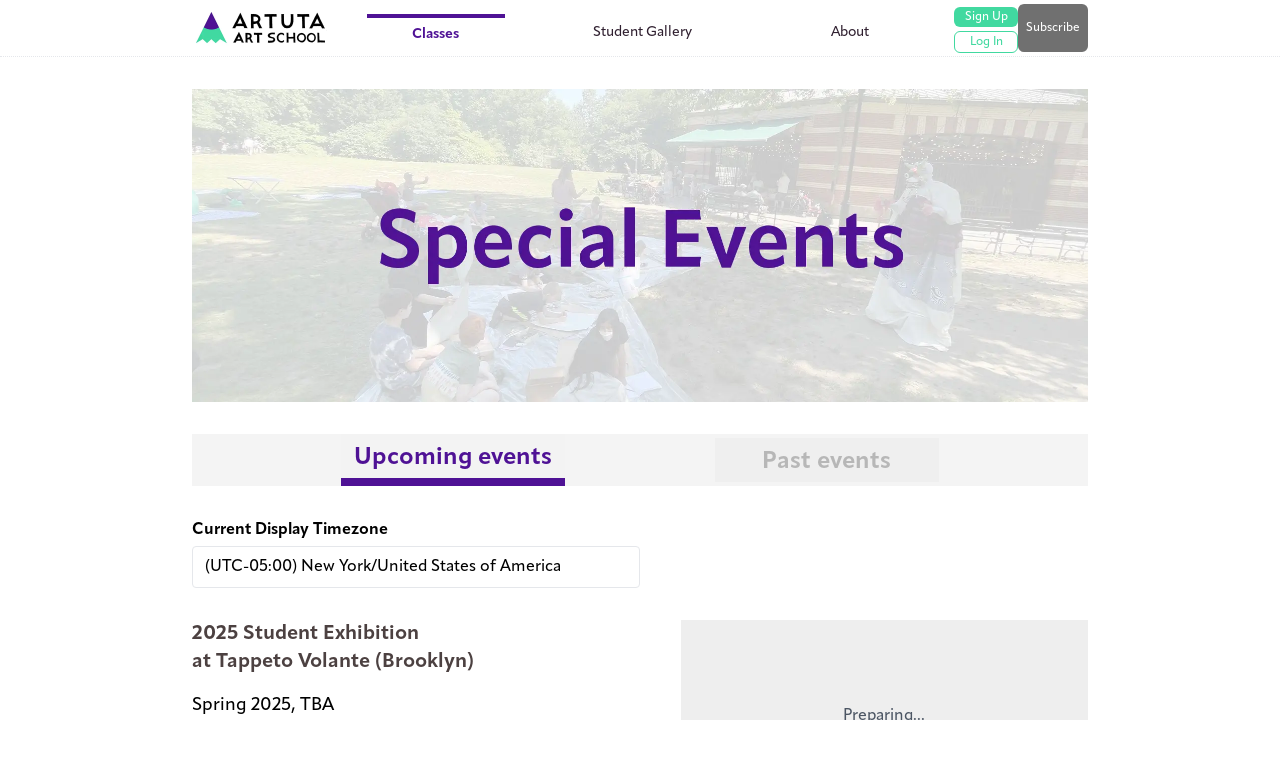

--- FILE ---
content_type: text/html
request_url: https://artuta.net/classes/online/special-events
body_size: 5158
content:
<!DOCTYPE html><html lang="en"><head><meta charSet="utf-8"/><meta name="viewport" content="width=device-width, initial-scale=1"/><link rel="stylesheet" href="/_next/static/css/39c2a60cfce819f4.css" data-precedence="next"/><link rel="preload" as="script" fetchPriority="low" href="/_next/static/chunks/webpack-2ba4484bb1ecb795.js"/><script src="/_next/static/chunks/4bd1b696-5eca84228293cda7.js" async=""></script><script src="/_next/static/chunks/1517-47a96d8c908adf8d.js" async=""></script><script src="/_next/static/chunks/main-app-5dd1ba94eb7b7633.js" async=""></script><script src="/_next/static/chunks/aaea2bcf-49c02f3f6df882c8.js" async=""></script><script src="/_next/static/chunks/4839-23ae4fecf7872c5f.js" async=""></script><script src="/_next/static/chunks/2651-8c5763820097debc.js" async=""></script><script src="/_next/static/chunks/2959-76d127a3e03cce9d.js" async=""></script><script src="/_next/static/chunks/app/layout-4e7ca06b81ae89f0.js" async=""></script><script src="/_next/static/chunks/app/classes/online/special-events/page-53985dbbba52b6dc.js" async=""></script><meta name="facebook-domain-verification" content="i8kl1dg8naebqkzzgxwkgepqj40y3f"/><title>Class Instructors | Artuta Art School</title><link rel="manifest" href="/manifest.json"/><meta property="og:title" content="Class Instructors | Artuta Art School"/><meta name="twitter:card" content="summary"/><meta name="twitter:title" content="Class Instructors | Artuta Art School"/><link rel="icon" href="/favicon-32x32.png" sizes="32x32" type="image/png"/><link rel="icon" href="/favicon-16x16.png" sizes="16x16" type="image/png"/><link rel="apple-touch-icon" href="/apple-touch-icon.png" sizes="180x180" type="image/png"/><link rel="stylesheet" href="https://cdn.jsdelivr.net/gh/lipis/flag-icons@7.0.0/css/flag-icons.min.css"/><link rel="stylesheet" href="https://use.typekit.net/dao6lsz.css"/><script src="/_next/static/chunks/polyfills-42372ed130431b0a.js" noModule=""></script></head><body id="top" class="flex min-h-screen flex-col"><!--$--><noscript><iframe src="https://www.googletagmanager.com/ns.html?id=GTM-NZSF4DT" height="0" width="0" style="display:none;visibility:hidden" loading="lazy"></iframe></noscript><!--/$--><header class="sticky top-0 z-10 mb-4 border-b border-dotted bg-white py-1 text-[#302030] md:mb-6"><div class="container mx-auto flex items-stretch md:h-12 md:gap-8"><div class="pl-2 md:hidden"><div class="relative"><div class="fixed left-0 top-0 h-screen w-screen bg-gray-400 opacity-25 hidden"></div><div class="flex overflow-hidden"><div class="fixed inset-y-0 left-0 z-30 w-64 transform overflow-auto transition-all bg-white transition-medium -translate-x-full ease-in"><div class="bg-[#f9f9f9]"><div class="flex flex-col items-center justify-center border-b border-solid pb-2 pt-4"><div class="pb-2"><a class="inline-flex w-16 items-center justify-center rounded-md bg-[#41d9a0] pb-1 pt-2 text-center text-sm text-white" href="/app/register">Sign Up</a></div><div><a class="inline-flex w-16 items-center justify-center rounded-md border border-[#41d9a0] bg-white pb-1 pt-2 text-center text-sm text-[#41d9a0]" href="/app/login">Log In</a></div></div><div class="border-b border-solid py-4 pl-6 pr-8 text-[#707070]"><div class="pb-3 text-base font-semibold"><a class="text-[14px] hover:font-semibold hover:text-[#4f1295] focus:outline-none text-artuta text-left" href="/?noredirect=1">Home</a></div><div class="pb-2"><div class="pb-2 text-base font-semibold"><a class="text-[14px] hover:font-semibold hover:text-[#4f1295] focus:outline-none text-artuta text-left" href="/classes/in-person/observational-drawing">Classes</a></div><div class="flex flex-col gap-2 pb-2 pl-2"><div class="text-sm"><div class="flex w-full flex-col"><div class="pb-1 md:pt-2"><span class="block w-full text-[14px] focus:outline-none text-artuta text-left">Kids</span></div><div class="bg-[#e8e6e8] py-2 pl-2"><div class="py-1 text-left"><a class="text-[14px] hover:font-semibold hover:text-[#4f1295] focus:outline-none text-artuta text-left" href="/classes/in-person/observational-drawing">Observational Drawing</a></div><div class="py-1 text-left"><a class="text-[14px] hover:font-semibold hover:text-[#4f1295] focus:outline-none text-artuta text-left" href="/classes/in-person/comics-drawing">Comics Drawing</a></div><div class="py-1 text-left"><a class="text-[14px] hover:font-semibold hover:text-[#4f1295] focus:outline-none text-artuta text-left" href="/classes/in-person/art-science">Art + Science</a></div><div class="py-1 text-left"><a class="text-[14px] hover:font-semibold hover:text-[#4f1295] focus:outline-none text-artuta text-left" href="/classes/in-person/summer-art-camp">Summer Art Camp</a></div><div class="py-1 text-left"><a class="text-[14px] hover:font-semibold hover:text-[#4f1295] focus:outline-none text-artuta text-left" href="/classes/in-person/studio-hours">Studio Hours</a></div><div class="py-1 text-left"><a class="text-[14px] hover:font-semibold hover:text-[#4f1295] focus:outline-none text-artuta text-left" href="/classes/in-person/open-house">Open House</a></div><div class="py-1 text-left"><a class="text-[14px] hover:font-semibold hover:text-[#4f1295] focus:outline-none text-artuta text-left" href="/classes/portfolio-support">Portfolio Support</a></div><div class="py-1 text-left"><a class="text-[14px] hover:font-semibold hover:text-[#4f1295] focus:outline-none text-artuta text-left" href="/classes/private-instruction">Private Instruction</a></div></div><div class="mb-2"></div></div></div><div class="text-sm"><div class="flex w-full flex-col"><div class="pb-1 md:pt-2"><span class="block w-full text-[14px] focus:outline-none text-artuta text-left">Adults</span></div><div class="bg-[#e8e6e8] py-2 pl-2"><div class="py-1 text-left"><a class="text-[14px] hover:font-semibold hover:text-[#4f1295] focus:outline-none text-artuta text-left" href="/classes/in-person/figure-drawing">Figure Drawing</a></div></div><div class="mb-2"></div></div></div><div class="text-sm"><div class="flex w-full flex-col"><div class="pb-1 md:pt-2"><span class="block w-full text-[14px] focus:outline-none text-artuta text-left">All Ages</span></div><div class="bg-[#e8e6e8] py-2 pl-2"><div class="py-1 text-left"><a class="text-[14px] hover:font-semibold hover:text-[#4f1295] focus:outline-none text-artuta text-left" href="/classes/online/drawing-lab">Drawing Lab</a></div><div class="py-1 text-left"><a class="text-[14px] hover:font-semibold hover:text-[#4f1295] focus:outline-none text-artuta text-left" href="/classes/special-events">Special Events</a></div></div><div class="mb-2"></div></div></div></div></div><div class="pb-2"><div class="pb-2 text-base font-semibold"><a class="text-[14px] hover:font-semibold hover:text-[#4f1295] focus:outline-none text-artuta text-left" href="/student-gallery">Student Gallery</a></div><div class="flex flex-col gap-2 pb-2 pl-2"></div></div><div class="pb-2"><div class="pb-2 text-base font-semibold"><a class="text-[14px] hover:font-semibold hover:text-[#4f1295] focus:outline-none text-artuta text-left" href="/about-artuta">About</a></div><div class="flex flex-col gap-2 pb-2 pl-2"><div class="text-sm"><a class="text-[14px] hover:font-semibold hover:text-[#4f1295] focus:outline-none text-artuta text-left" href="/about-artuta">About Artuta</a></div><div class="text-sm"><a class="text-[14px] hover:font-semibold hover:text-[#4f1295] focus:outline-none text-artuta text-left" href="/our-instructors">Our Instructors</a></div><div class="text-sm"><a href="https://en.artuta.org" target="_blank" rel="noreferrer" class="text-artuta w-full text-center text-[14px] hover:font-semibold hover:text-[#4f1295] focus:outline-none text-left">Blog</a></div><div class="text-sm"><a class="text-[14px] hover:font-semibold hover:text-[#4f1295] focus:outline-none text-artuta text-left" href="/contact-us">Contact Us</a></div></div></div></div></div></div></div><button type="button" class="inline-flex items-center justify-center rounded-md p-2 text-gray-400 focus:outline-none" aria-label="Open menu"><svg class="h-6 w-6" xmlns="http://www.w3.org/2000/svg" fill="none" viewBox="0 0 24 24" stroke="currentColor" aria-hidden="true"><path stroke-linecap="round" stroke-linejoin="round" stroke-width="2" d="M4 6h16M4 12h16M4 18h16"></path></svg></button></div></div><div class="flex items-center"><a href="/?noredirect=1"><img src="https://artuta-gallery.s3.us-west-2.amazonaws.com/app/logo.webp" alt="Artuta Logo" width="140" height="45" loading="lazy" class="h-8 object-contain object-left md:h-full"/></a></div><div class="hidden grow md:flex"><div class="text-artuta relative hidden border-t-4 border-white md:flex md:grow md:items-center md:justify-center"><div class="z-10 flex h-full w-full min-w-[100px] items-center justify-center"><div class="w-2/3  pt-1 text-center "><a class="text-[14px] hover:font-semibold hover:text-[#4f1295] focus:outline-none text-artuta text-center" href="/classes/in-person/observational-drawing">Classes</a></div></div></div><div class="text-artuta relative hidden border-t-4 border-white md:flex md:grow md:items-center md:justify-center"><div class="z-10 flex h-full w-full min-w-[100px] items-center justify-center"><div class="w-2/3  pt-1 text-center "><a class="text-[14px] hover:font-semibold hover:text-[#4f1295] focus:outline-none text-artuta text-center" href="/student-gallery">Student Gallery</a></div></div></div><div class="text-artuta relative hidden border-t-4 border-white md:flex md:grow md:items-center md:justify-center"><div class="z-10 flex h-full w-full min-w-[100px] items-center justify-center"><div class="w-2/3  pt-1 text-center "><a class="text-[14px] hover:font-semibold hover:text-[#4f1295] focus:outline-none text-artuta text-center" href="/about-artuta">About</a></div></div></div></div><div class="hidden md:flex md:h-full md:items-center md:gap-4 md:text-gray-500"><div class="mt-1 w-16"><div class="hidden pb-1 md:flex md:justify-center"><a href="/app/register" class="w-full cursor-pointer rounded-md bg-[#41d9a0] py-[2px] text-center text-xs text-white">Sign Up</a></div><div class="hidden md:flex md:justify-center"><a href="/app/login" class="w-full cursor-pointer rounded-md border border-[#41d9a0] py-[2px] text-center text-xs text-[#41d9a0]">Log In</a></div></div><div class="h-full"><a class="flex h-full items-center rounded-md bg-[#707070] px-2 text-xs text-white hover:bg-[#41D9A0]" href="/news-letter">Subscribe</a></div></div></div></header><div class="container mx-auto grow px-4 pt-2 md:px-0">redirecting...<!-- --><script type="application/ld+json">{"@context":"https://schema.org","@type":"BreadcrumbList","itemListElement":[{"@type":"ListItem","position":1,"name":"HOME","item":"https://artuta.net"},{"@type":"ListItem","position":2,"name":"Classes","item":"https://artuta.net/classes"},{"@type":"ListItem","position":2,"name":"Online classes","item":"https://artuta.net/classes/online"}]}</script></div><div><div class="relative" style="background-color:#f4f4f4;color:#4C4141"><div class="container mx-auto p-5"><div class="flex flex-col items-center gap-4 md:flex-row md:gap-16"><div><p class="text-center text-xl font-bold text-[#4C4141] md:text-left md:text-2xl">Join our mailing list!</p><p class="text-center md:text-left">Sign up to receive upcoming class/event schedule and valuable information.</p></div><div class="relative w-full flex-grow hover:text-[#41D9A0] md:w-auto"><a class=" flex bg-white p-2  text-[#989292]" href="/news-letter">Subscribe newsletter now!</a><span class="absolute right-2 top-2"><a class="button block" style="transform:rotate(90deg);position:relative" aria-label="subscribe newsletter" href="/news-letter"><svg xmlns="http://www.w3.org/2000/svg" class="h-5 w-5" viewBox="0 0 20 20" fill="currentColor"><path d="M10.894 2.553a1 1 0 00-1.788 0l-7 14a1 1 0 001.169 1.409l5-1.429A1 1 0 009 15.571V11a1 1 0 112 0v4.571a1 1 0 00.725.962l5 1.428a1 1 0 001.17-1.408l-7-14z"></path></svg></a></span></div></div></div></div></div><div class="bg-[#302030] py-5 text-gray-400"><div class="container mx-auto"><div class="grid grid-cols-1 md:grid-cols-2"><div class="grid grid-cols-1 md:grid-cols-2"><div><p class="pr-2 text-center text-sm md:text-left">© 2021 Planna, Inc.</p><div class="mt-3 flex justify-center text-xs md:justify-start md:text-sm"><div class="text-center md:text-left"><p>Artuta Art School</p><p class="underline"><a href="mailto: info@artuta.net">info@artuta.net</a></p></div></div></div><div class="mt-4 flex justify-center underline md:mt-7 md:inline"><div class="mx-3 flex justify-center text-xs md:mx-0 md:text-sm"><a href="/terms-of-use">Terms of Use</a></div><div class="mx-3 flex justify-center text-xs md:mx-0 md:text-sm"><a href="/privacy-policy">Privacy Policy</a></div></div></div><div class="mt-5 flex justify-center text-gray-400 md:mt-0 md:justify-end"><div><p class="flex justify-center text-xs font-bold md:text-sm ">Follow us</p><div class="mt-1 flex justify-center"><a href="https://www.facebook.com/artuta.artschool" target="_blank" rel="noreferrer" class="mx-2"><img width="24" height="24" src="https://artuta-gallery.s3.us-west-2.amazonaws.com/app/footer/IC_002.svg" alt="facebook" loading="lazy"/></a><a href="https://www.instagram.com/artuta.artschool/" target="_blank" rel="noreferrer" class="mx-2"><img width="24" height="24" src="https://artuta-gallery.s3.us-west-2.amazonaws.com/app/footer/IC_004.svg" alt="instagram" loading="lazy"/></a></div></div></div></div></div></div><script src="/_next/static/chunks/webpack-2ba4484bb1ecb795.js" async=""></script><script>(self.__next_f=self.__next_f||[]).push([0])</script><script>self.__next_f.push([1,"2:\"$Sreact.fragment\"\n3:\"$Sreact.suspense\"\n4:I[53704,[\"9268\",\"static/chunks/aaea2bcf-49c02f3f6df882c8.js\",\"4839\",\"static/chunks/4839-23ae4fecf7872c5f.js\",\"2651\",\"static/chunks/2651-8c5763820097debc.js\",\"2959\",\"static/chunks/2959-76d127a3e03cce9d.js\",\"7177\",\"static/chunks/app/layout-4e7ca06b81ae89f0.js\"],\"\"]\n5:I[76605,[\"9268\",\"static/chunks/aaea2bcf-49c02f3f6df882c8.js\",\"4839\",\"static/chunks/4839-23ae4fecf7872c5f.js\",\"2651\",\"static/chunks/2651-8c5763820097debc.js\",\"2959\",\"static/chunks/2959-76d127a3e03cce9d.js\",\"7177\",\"static/chunks/app/layout-4e7ca06b81ae89f0.js\"],\"HeaderContainer\"]\n6:I[15244,[],\"\"]\n7:I[43866,[],\"\"]\n8:I[37435,[\"9268\",\"static/chunks/aaea2bcf-49c02f3f6df882c8.js\",\"4839\",\"static/chunks/4839-23ae4fecf7872c5f.js\",\"2651\",\"static/chunks/2651-8c5763820097debc.js\",\"2959\",\"static/chunks/2959-76d127a3e03cce9d.js\",\"7177\",\"static/chunks/app/layout-4e7ca06b81ae89f0.js\"],\"FooterContainer\"]\n9:I[72199,[\"5321\",\"static/chunks/app/classes/online/special-events/page-53985dbbba52b6dc.js\"],\"RedirectPage\"]\na:I[86213,[],\"OutletBoundary\"]\nc:I[86213,[],\"MetadataBoundary\"]\ne:I[86213,[],\"ViewportBoundary\"]\n10:I[34835,[],\"\"]\n1:HL[\"/_next/static/css/39c2a60cfce819f4.css\",\"style\"]\n"])</script><script>self.__next_f.push([1,"0:{\"P\":null,\"b\":\"R9iNoXc_737IXVbWX8sLU\",\"p\":\"\",\"c\":[\"\",\"classes\",\"online\",\"special-events\"],\"i\":false,\"f\":[[[\"\",{\"children\":[\"classes\",{\"children\":[\"online\",{\"children\":[\"special-events\",{\"children\":[\"__PAGE__\",{}]}]}]}]},\"$undefined\",\"$undefined\",true],[\"\",[\"$\",\"$2\",\"c\",{\"children\":[[[\"$\",\"link\",\"0\",{\"rel\":\"stylesheet\",\"href\":\"/_next/static/css/39c2a60cfce819f4.css\",\"precedence\":\"next\",\"crossOrigin\":\"$undefined\",\"nonce\":\"$undefined\"}]],[\"$\",\"html\",null,{\"lang\":\"en\",\"children\":[[\"$\",\"head\",null,{\"children\":[[\"$\",\"meta\",null,{\"name\":\"facebook-domain-verification\",\"content\":\"i8kl1dg8naebqkzzgxwkgepqj40y3f\"}],[\"$\",\"link\",null,{\"rel\":\"stylesheet\",\"href\":\"https://cdn.jsdelivr.net/gh/lipis/flag-icons@7.0.0/css/flag-icons.min.css\"}],[\"$\",\"link\",null,{\"rel\":\"stylesheet\",\"href\":\"https://use.typekit.net/dao6lsz.css\"}]]}],[\"$\",\"body\",null,{\"id\":\"top\",\"className\":\"flex min-h-screen flex-col\",\"children\":[[\"$\",\"$3\",null,{\"children\":[[[\"$\",\"noscript\",null,{\"children\":[\"$\",\"iframe\",null,{\"src\":\"https://www.googletagmanager.com/ns.html?id=GTM-NZSF4DT\",\"height\":\"0\",\"width\":\"0\",\"style\":{\"display\":\"none\",\"visibility\":\"hidden\"},\"loading\":\"lazy\"}]}],[\"$\",\"$L4\",null,{\"id\":\"gtm-script\",\"async\":true,\"strategy\":\"afterInteractive\",\"dangerouslySetInnerHTML\":{\"__html\":\"\\n    (function(w,d,s,l,i){w[l]=w[l]||[];w[l].push({'gtm.start':\\n    new Date().getTime(),event:'gtm.js'});var f=d.getElementsByTagName(s)[0],\\n    j=d.createElement(s),dl=l!='dataLayer'?'\u0026l='+l:'';j.async=true;j.src=\\n    'https://www.googletagmanager.com/gtm.js?id='+i+dl;f.parentNode.insertBefore(j,f);\\n    })(window,document,'script','dataLayer','GTM-NZSF4DT');\\n  \"}}]],[\"$\",\"$L4\",null,{\"id\":\"clarity-script\",\"async\":true,\"strategy\":\"afterInteractive\",\"dangerouslySetInnerHTML\":{\"__html\":\"\\n    (function(c,l,a,r,i,t,y){\\n      c[a]=c[a]||function(){(c[a].q=c[a].q||[]).push(arguments)};\\n      t=l.createElement(r);t.async=1;t.src=\\\"https://www.clarity.ms/tag/\\\"+i;\\n      y=l.getElementsByTagName(r)[0];y.parentNode.insertBefore(t,y);\\n      })(window, document, \\\"clarity\\\", \\\"script\\\", \\\"bk7cpsplfc\\\");\\n  \"}}]]}],[[\"$\",\"$L5\",null,{}],[\"$\",\"div\",null,{\"className\":\"container mx-auto grow px-4 pt-2 md:px-0\",\"children\":[\"$\",\"$L6\",null,{\"parallelRouterKey\":\"children\",\"segmentPath\":[\"children\"],\"error\":\"$undefined\",\"errorStyles\":\"$undefined\",\"errorScripts\":\"$undefined\",\"template\":[\"$\",\"$L7\",null,{}],\"templateStyles\":\"$undefined\",\"templateScripts\":\"$undefined\",\"notFound\":[[\"$\",\"title\",null,{\"children\":\"404: This page could not be found.\"}],[\"$\",\"div\",null,{\"style\":{\"fontFamily\":\"system-ui,\\\"Segoe UI\\\",Roboto,Helvetica,Arial,sans-serif,\\\"Apple Color Emoji\\\",\\\"Segoe UI Emoji\\\"\",\"height\":\"100vh\",\"textAlign\":\"center\",\"display\":\"flex\",\"flexDirection\":\"column\",\"alignItems\":\"center\",\"justifyContent\":\"center\"},\"children\":[\"$\",\"div\",null,{\"children\":[[\"$\",\"style\",null,{\"dangerouslySetInnerHTML\":{\"__html\":\"body{color:#000;background:#fff;margin:0}.next-error-h1{border-right:1px solid rgba(0,0,0,.3)}@media (prefers-color-scheme:dark){body{color:#fff;background:#000}.next-error-h1{border-right:1px solid rgba(255,255,255,.3)}}\"}}],[\"$\",\"h1\",null,{\"className\":\"next-error-h1\",\"style\":{\"display\":\"inline-block\",\"margin\":\"0 20px 0 0\",\"padding\":\"0 23px 0 0\",\"fontSize\":24,\"fontWeight\":500,\"verticalAlign\":\"top\",\"lineHeight\":\"49px\"},\"children\":\"404\"}],[\"$\",\"div\",null,{\"style\":{\"display\":\"inline-block\"},\"children\":[\"$\",\"h2\",null,{\"style\":{\"fontSize\":14,\"fontWeight\":400,\"lineHeight\":\"49px\",\"margin\":0},\"children\":\"This page could not be found.\"}]}]]}]}]],\"notFoundStyles\":[]}]}],[\"$\",\"$L8\",null,{}]]]}]]}]]}],{\"children\":[\"classes\",[\"$\",\"$2\",\"c\",{\"children\":[null,[\"$\",\"$L6\",null,{\"parallelRouterKey\":\"children\",\"segmentPath\":[\"children\",\"classes\",\"children\"],\"error\":\"$undefined\",\"errorStyles\":\"$undefined\",\"errorScripts\":\"$undefined\",\"template\":[\"$\",\"$L7\",null,{}],\"templateStyles\":\"$undefined\",\"templateScripts\":\"$undefined\",\"notFound\":\"$undefined\",\"notFoundStyles\":\"$undefined\"}]]}],{\"children\":[\"online\",[\"$\",\"$2\",\"c\",{\"children\":[null,[[\"$\",\"$L6\",null,{\"parallelRouterKey\":\"children\",\"segmentPath\":[\"children\",\"classes\",\"children\",\"online\",\"children\"],\"error\":\"$undefined\",\"errorStyles\":\"$undefined\",\"errorScripts\":\"$undefined\",\"template\":[\"$\",\"$L7\",null,{}],\"templateStyles\":\"$undefined\",\"templateScripts\":\"$undefined\",\"notFound\":\"$undefined\",\"notFoundStyles\":\"$undefined\"}],[\"$\",\"script\",null,{\"type\":\"application/ld+json\",\"dangerouslySetInnerHTML\":{\"__html\":\"{\\\"@context\\\":\\\"https://schema.org\\\",\\\"@type\\\":\\\"BreadcrumbList\\\",\\\"itemListElement\\\":[{\\\"@type\\\":\\\"ListItem\\\",\\\"position\\\":1,\\\"name\\\":\\\"HOME\\\",\\\"item\\\":\\\"https://artuta.net\\\"},{\\\"@type\\\":\\\"ListItem\\\",\\\"position\\\":2,\\\"name\\\":\\\"Classes\\\",\\\"item\\\":\\\"https://artuta.net/classes\\\"},{\\\"@type\\\":\\\"ListItem\\\",\\\"position\\\":2,\\\"name\\\":\\\"Online classes\\\",\\\"item\\\":\\\"https://artuta.net/classes/online\\\"}]}\"}}]]]}],{\"children\":[\"special-events\",[\"$\",\"$2\",\"c\",{\"children\":[null,[\"$\",\"$L6\",null,{\"parallelRouterKey\":\"children\",\"segmentPath\":[\"children\",\"classes\",\"children\",\"online\",\"children\",\"special-events\",\"children\"],\"error\":\"$undefined\",\"errorStyles\":\"$undefined\",\"errorScripts\":\"$undefined\",\"template\":[\"$\",\"$L7\",null,{}],\"templateStyles\":\"$undefined\",\"templateScripts\":\"$undefined\",\"notFound\":\"$undefined\",\"notFoundStyles\":\"$undefined\"}]]}],{\"children\":[\"__PAGE__\",[\"$\",\"$2\",\"c\",{\"children\":[[\"$\",\"$L9\",null,{}],null,[\"$\",\"$La\",null,{\"children\":\"$Lb\"}]]}],{},null]},null]},null]},null]},null],[\"$\",\"$2\",\"h\",{\"children\":[null,[\"$\",\"$2\",\"VSny4gAMnMy5fHrAMo4Ws\",{\"children\":[[\"$\",\"$Lc\",null,{\"children\":\"$Ld\"}],[\"$\",\"$Le\",null,{\"children\":\"$Lf\"}],null]}]]}]]],\"m\":\"$undefined\",\"G\":[\"$10\",\"$undefined\"],\"s\":false,\"S\":true}\n"])</script><script>self.__next_f.push([1,"f:[[\"$\",\"meta\",\"0\",{\"name\":\"viewport\",\"content\":\"width=device-width, initial-scale=1\"}]]\nd:[[\"$\",\"meta\",\"0\",{\"charSet\":\"utf-8\"}],[\"$\",\"title\",\"1\",{\"children\":\"Class Instructors | Artuta Art School\"}],[\"$\",\"link\",\"2\",{\"rel\":\"manifest\",\"href\":\"/manifest.json\",\"crossOrigin\":\"$undefined\"}],[\"$\",\"meta\",\"3\",{\"property\":\"og:title\",\"content\":\"Class Instructors | Artuta Art School\"}],[\"$\",\"meta\",\"4\",{\"name\":\"twitter:card\",\"content\":\"summary\"}],[\"$\",\"meta\",\"5\",{\"name\":\"twitter:title\",\"content\":\"Class Instructors | Artuta Art School\"}],[\"$\",\"link\",\"6\",{\"rel\":\"icon\",\"href\":\"/favicon-32x32.png\",\"sizes\":\"32x32\",\"type\":\"image/png\"}],[\"$\",\"link\",\"7\",{\"rel\":\"icon\",\"href\":\"/favicon-16x16.png\",\"sizes\":\"16x16\",\"type\":\"image/png\"}],[\"$\",\"link\",\"8\",{\"rel\":\"apple-touch-icon\",\"href\":\"/apple-touch-icon.png\",\"sizes\":\"180x180\",\"type\":\"image/png\"}]]\n"])</script><script>self.__next_f.push([1,"b:null\n"])</script></body></html>

--- FILE ---
content_type: text/css
request_url: https://artuta.net/_next/static/css/718a0bd6523777e8.css
body_size: -644
content:
.diagonal-split{clip-path:polygon(0 0,100% 0,0 100%)}.diagonal-split:after{content:"";position:absolute;width:100%;height:100%;clip-path:polygon(100% 0,100% 100%,0 100%);background-color:#2dce89}

--- FILE ---
content_type: text/plain
request_url: https://artuta.net/terms-of-use.txt?_rsc=zyqmh
body_size: 7801
content:
2:"$Sreact.fragment"
3:"$Sreact.suspense"
4:I[53704,["9268","static/chunks/aaea2bcf-49c02f3f6df882c8.js","4839","static/chunks/4839-23ae4fecf7872c5f.js","2651","static/chunks/2651-8c5763820097debc.js","2959","static/chunks/2959-76d127a3e03cce9d.js","7177","static/chunks/app/layout-4e7ca06b81ae89f0.js"],""]
5:I[76605,["9268","static/chunks/aaea2bcf-49c02f3f6df882c8.js","4839","static/chunks/4839-23ae4fecf7872c5f.js","2651","static/chunks/2651-8c5763820097debc.js","2959","static/chunks/2959-76d127a3e03cce9d.js","7177","static/chunks/app/layout-4e7ca06b81ae89f0.js"],"HeaderContainer"]
6:I[15244,[],""]
7:I[43866,[],""]
8:I[37435,["9268","static/chunks/aaea2bcf-49c02f3f6df882c8.js","4839","static/chunks/4839-23ae4fecf7872c5f.js","2651","static/chunks/2651-8c5763820097debc.js","2959","static/chunks/2959-76d127a3e03cce9d.js","7177","static/chunks/app/layout-4e7ca06b81ae89f0.js"],"FooterContainer"]
9:I[86213,[],"OutletBoundary"]
b:I[86213,[],"MetadataBoundary"]
d:I[86213,[],"ViewportBoundary"]
f:I[34835,[],""]
1:HL["/_next/static/css/39c2a60cfce819f4.css","style"]
0:{"P":null,"b":"R9iNoXc_737IXVbWX8sLU","p":"","c":["","terms-of-use"],"i":false,"f":[[["",{"children":["terms-of-use",{"children":["__PAGE__",{}]}]},"$undefined","$undefined",true],["",["$","$2","c",{"children":[[["$","link","0",{"rel":"stylesheet","href":"/_next/static/css/39c2a60cfce819f4.css","precedence":"next","crossOrigin":"$undefined","nonce":"$undefined"}]],["$","html",null,{"lang":"en","children":[["$","head",null,{"children":[["$","meta",null,{"name":"facebook-domain-verification","content":"i8kl1dg8naebqkzzgxwkgepqj40y3f"}],["$","link",null,{"rel":"stylesheet","href":"https://cdn.jsdelivr.net/gh/lipis/flag-icons@7.0.0/css/flag-icons.min.css"}],["$","link",null,{"rel":"stylesheet","href":"https://use.typekit.net/dao6lsz.css"}]]}],["$","body",null,{"id":"top","className":"flex min-h-screen flex-col","children":[["$","$3",null,{"children":[[["$","noscript",null,{"children":["$","iframe",null,{"src":"https://www.googletagmanager.com/ns.html?id=GTM-NZSF4DT","height":"0","width":"0","style":{"display":"none","visibility":"hidden"},"loading":"lazy"}]}],["$","$L4",null,{"id":"gtm-script","async":true,"strategy":"afterInteractive","dangerouslySetInnerHTML":{"__html":"\n    (function(w,d,s,l,i){w[l]=w[l]||[];w[l].push({'gtm.start':\n    new Date().getTime(),event:'gtm.js'});var f=d.getElementsByTagName(s)[0],\n    j=d.createElement(s),dl=l!='dataLayer'?'&l='+l:'';j.async=true;j.src=\n    'https://www.googletagmanager.com/gtm.js?id='+i+dl;f.parentNode.insertBefore(j,f);\n    })(window,document,'script','dataLayer','GTM-NZSF4DT');\n  "}}]],["$","$L4",null,{"id":"clarity-script","async":true,"strategy":"afterInteractive","dangerouslySetInnerHTML":{"__html":"\n    (function(c,l,a,r,i,t,y){\n      c[a]=c[a]||function(){(c[a].q=c[a].q||[]).push(arguments)};\n      t=l.createElement(r);t.async=1;t.src=\"https://www.clarity.ms/tag/\"+i;\n      y=l.getElementsByTagName(r)[0];y.parentNode.insertBefore(t,y);\n      })(window, document, \"clarity\", \"script\", \"bk7cpsplfc\");\n  "}}]]}],[["$","$L5",null,{}],["$","div",null,{"className":"container mx-auto grow px-4 pt-2 md:px-0","children":["$","$L6",null,{"parallelRouterKey":"children","segmentPath":["children"],"error":"$undefined","errorStyles":"$undefined","errorScripts":"$undefined","template":["$","$L7",null,{}],"templateStyles":"$undefined","templateScripts":"$undefined","notFound":[["$","title",null,{"children":"404: This page could not be found."}],["$","div",null,{"style":{"fontFamily":"system-ui,\"Segoe UI\",Roboto,Helvetica,Arial,sans-serif,\"Apple Color Emoji\",\"Segoe UI Emoji\"","height":"100vh","textAlign":"center","display":"flex","flexDirection":"column","alignItems":"center","justifyContent":"center"},"children":["$","div",null,{"children":[["$","style",null,{"dangerouslySetInnerHTML":{"__html":"body{color:#000;background:#fff;margin:0}.next-error-h1{border-right:1px solid rgba(0,0,0,.3)}@media (prefers-color-scheme:dark){body{color:#fff;background:#000}.next-error-h1{border-right:1px solid rgba(255,255,255,.3)}}"}}],["$","h1",null,{"className":"next-error-h1","style":{"display":"inline-block","margin":"0 20px 0 0","padding":"0 23px 0 0","fontSize":24,"fontWeight":500,"verticalAlign":"top","lineHeight":"49px"},"children":"404"}],["$","div",null,{"style":{"display":"inline-block"},"children":["$","h2",null,{"style":{"fontSize":14,"fontWeight":400,"lineHeight":"49px","margin":0},"children":"This page could not be found."}]}]]}]}]],"notFoundStyles":[]}]}],["$","$L8",null,{}]]]}]]}]]}],{"children":["terms-of-use",["$","$2","c",{"children":[null,["$","$L6",null,{"parallelRouterKey":"children","segmentPath":["children","terms-of-use","children"],"error":"$undefined","errorStyles":"$undefined","errorScripts":"$undefined","template":["$","$L7",null,{}],"templateStyles":"$undefined","templateScripts":"$undefined","notFound":"$undefined","notFoundStyles":"$undefined"}]]}],{"children":["__PAGE__",["$","$2","c",{"children":[["$","div",null,{"children":[["$","div",null,{"className":"title-header flex items-center justify-center py-10 md:py-20","children":["$","p",null,{"className":"text-3xl font-thin md:text-7xl","style":{"color":"#302030"},"children":"Terms of Use"}]}],["$","div",null,{"className":"text-justify text-sm text-gray-500","children":[["$","div",null,{"className":"mb-20","children":["$","p",null,{"children":"Planna, Inc. (hereinafter \"Planna\") hereby sets forth the following terms of use in relation to the use of the online art workshop service to be provided on the platform, \"ARTUTA\", operated by Planna (hereinafter \"Online Workshops\") by a user (hereinafter \"User\") (hereinafter these \"Terms of Use\"). User must carefully read these Terms of Use and the privacy policy separately provided by Planna (hereinafter \"Privacy Policy\"). User shall be deemed to have agreed to these Terms of Use at the time when User makes an application to register as a member in respect of the Services."}]}],["$","div",null,{"className":"mb-20","children":[["$","div",null,{"className":"mb-6","children":["$","p",null,{"children":"Article 1 (Scope of Application of these Terms of Use)"}]}],["$","div",null,{"className":"mb-6","children":[["$","p",null,{"children":"Paragraph 1"}],["$","p",null,{"children":"The scope of application of these Terms of Use includes Planna's websites in relation to the Services (hereinafter this \"Website\"), applications provided by Planna, and information transmitted by Planna to User through e-mail messages, documents, etc."}]]}],["$","div",null,{"className":"mb-6","children":[["$","p",null,{"children":"Paragraph 2"}],["$","p",null,{"children":"If there is an individual agreement between Planna and User separately from these Terms of Use (hereinafter \"Individual Agreements\"), the provisions of the Individual Agreements shall prevail. However, the provisions of the Individual Agreements shall not prevail over the Privacy Policy."}]]}]]}],["$","div",null,{"className":"mb-20","children":[["$","div",null,{"className":"mb-6","children":["$","p",null,{"children":"Article 2 (Request form in respect of the Service)"}]}],["$","div",null,{"className":"mb-6","children":[["$","p",null,{"children":"Paragraph 1"}],["$","p",null,{"children":"When applying for the Services, User shall apply with a request form in respect of the Services in accordance with the procedures stipulated by Planna. In Userâ€™s application for such request, User must acknowledge and agree to the following:"}]]}],["$","div",null,{"className":"mb-6","children":[["$","p",null,{"children":"* To confirm that Userâ€™s communication environment does not interfere with Userâ€™s use of the Services;"}],["$","p",null,{"children":"* Planna has the right to record necessary information, such as the contents of classes taken by User, in order to ensure or maintain consistency of the Services;"}],["$","p",null,{"children":"* Planna may check the contents of classes, etc. during classes for purposes of ensuring smooth provision of the Services and improving the quality of the Services;"}],["$","p",null,{"children":"* Planna has the right to provide User with notices, advertisements, questionnaires, etc. pertaining to the Services by e-mail;"}],["$","p",null,{"children":"* Planna has the right to record, tape-record and retain the contents, etc. of inquiries from User in order to improve the quality of its customer support services, etc."}]]}],["$","div",null,{"className":"mb-6","children":[["$","p",null,{"children":"Paragraph 2"}],["$","p",null,{"children":"Membership registration in respect of the Services shall be deemed to have been completed upon Plannaâ€™s dispatch of a notice of acceptance by e-mail."}]]}],["$","div",null,{"className":"mb-6","children":[["$","p",null,{"children":"Paragraph 3"}],["$","p",null,{"children":"Planna may reject an application for registration if any of the following applies to User. For the avoidance of doubt, Planna may, in such a case, cancel a registration even if the registration has already been completed."}]]}],["$","div",null,{"className":"mb-6","children":[["$","p",null,{"children":"* If User does not exist;"}],["$","p",null,{"children":"* If User makes a falsification, clerical error or omission in the process of registration;"}],["$","p",null,{"children":"* If User has previously been de-registered by Planna;"}],["$","p",null,{"children":"* If a credit card designated by User does not exist or the use thereof has been suspended;"}],["$","p",null,{"children":"* If User has failed to make payment in the past;"}],["$","p",null,{"children":"* If User is a minor, adult ward, person under curatorship or person under assistance, and has not obtained the consent of his/her parent or legal guardian, etc. for the registration;"}],["$","p",null,{"children":"* If User is or is likely to be an organized crime group, an affiliated company of an organized crime group, a corporate extortionist (sokaiya) or any other similar person or constituent member thereof;"}],["$","p",null,{"children":"* Other cases which Planna deems inappropriate for a user of the Services."}]]}],["$","div",null,{"className":"mb-6","children":[["$","p",null,{"children":"Paragraph 4"}],["$","p",null,{"children":"User may, after completion of registration in respect of the Services or the elapse of the Period of Partial Use, start taking Online Workshops at a paid member's price as a paid member from the date on which the initial payment of the enrollment fee for the Services and the basic fee for one (1) Period of Use, paid by User in accordance with Article 3 of these Terms of Use, have been received by Planna as confirmed on Plannaâ€™s system (hereinafter \"Use Commencement Date\")."}]]}]]}],["$","div",null,{"className":"mb-20","children":[["$","div",null,{"className":"mb-6","children":["$","p",null,{"children":"Article 3 (Change to Registration Information)"}]}],["$","div",null,{"className":"mb-6","children":["$","p",null,{"children":"If it becomes necessary for User to change his/her inquiry information, he/she shall follow the procedures stipulated by Planna for changing such inquiry information without delay. Planna shall not be liable for any damage suffered by User as a result of Userâ€™s delay in implementing such change procedures."}]}]]}],["$","div",null,{"className":"mb-20","children":[["$","div",null,{"className":"mb-6","children":["$","p",null,{"children":"Article 4 (Service Usage Fees)"}]}],["$","div",null,{"className":"mb-6","children":[["$","p",null,{"children":"Paragraph 1"}],["$","p",null,{"children":"The fees for using Online Workshops shall be the amounts of the usage fee for each class, additional teaching materials expenses and other amounts as separately stipulated by Planna, depending on the User."}]]}],["$","div",null,{"className":"mb-6","children":[["$","p",null,{"children":"Paragraph 2"}],["$","p",null,{"children":"User shall pay the usage fee after confirming the amount via an email sent from Planna."}]]}],["$","div",null,{"className":"mb-6","children":[["$","p",null,{"children":"Paragraph 3"}],["$","p",null,{"children":"The second and subsequent basic fees shall be automatically settled on the first day of the Period of Use in accordance with Article 5."}]]}]]}],["$","div",null,{"className":"mb-20","children":[["$","div",null,{"className":"mb-6","children":["$","p",null,{"children":"Article 5 (Payment Method, Refund and Return of Use Fees)"}]}],["$","div",null,{"className":"mb-6","children":[["$","p",null,{"children":"Paragraph 1"}],["$","p",null,{"children":"User must pay to Planna the fees for using Online Workshops by credit card."}]]}],["$","div",null,{"className":"mb-6","children":[["$","p",null,{"children":"Paragraph 2"}],["$","p",null,{"children":"Notwithstanding the preceding Paragraph, User may, with Plannaâ€™s agreement, pay the fees for using Online Workshops by bank transfer."}]]}],["$","div",null,{"className":"mb-6","children":[["$","p",null,{"children":"Paragraph 3"}],["$","p",null,{"children":"Planna shall not refund to User any usage fees already paid by User. In addition, it will not accept any return of teaching materials already purchased by User."}]]}]]}],["$","div",null,{"className":"mb-20","children":[["$","div",null,{"className":"mb-6","children":["$","p",null,{"children":"Article 6 (Classes)"}]}],["$","div",null,{"className":"mb-6","children":[["$","p",null,{"children":"Paragraph 1"}],["$","p",null,{"children":"One (1) Online Class will usually be 50 minutes long. However, certain Online Workshops may be shorter or longer. Class hours will be indicated at the time of booking. In no case will Online Workshops be interrupted unless otherwise specifically indicated."}]]}],["$","div",null,{"className":"mb-6","children":[["$","p",null,{"children":"Paragraph 2"}],["$","p",null,{"children":"If User does not respond to any communication from Planna or a teacher who is in charge of an Online Class after the commencement of such class, Planna shall deem the User absent from class. Planna shall suspend the class at that point. Notwithstanding such suspension, Planna Coins used for the Online Class shall be deemed to have been expended by User."}]]}],["$","div",null,{"className":"mb-6","children":[["$","p",null,{"children":"Paragraph 3"}],["$","p",null,{"children":"Planna may, if a teacher is unable to conduct any class booked by User due to unavoidable circumstances, assign a substitute teacher upon giving notice to User by telephone or e-mail or other means of communication to the extent possible. In such a case, User may cancel the class before commencement of the class"}]]}],["$","div",null,{"className":"mb-6","children":[["$","p",null,{"children":"Paragraph 4"}],["$","p",null,{"children":"If User is regularly absent for classes, Planna may issue a warning and/or an advisory for improvement, etc. to User. If User fails to follow such advisory, etc., Planna may take the measures."}]]}],["$","div",null,{"className":"mb-6","children":[["$","p",null,{"children":"Paragraph 5"}],["$","p",null,{"children":"User shall participate in Online Workshops from an appropriate environment."}]]}]]}],["$","div",null,{"className":"mb-20","children":[["$","div",null,{"className":"mb-6","children":["$","p",null,{"children":"Article 7 (Substitute Classes)"}]}],["$","div",null,{"className":"mb-6","children":[["$","p",null,{"children":"Paragraph 1"}],["$","p",null,{"children":"Planna may provide substitute classes to User in the following cases:"}]]}],["$","div",null,{"className":"mb-6","children":[["$","p",null,{"children":"* If class hours are significantly reduced for reasons attributable to Planna or a teacher;"}],["$","p",null,{"children":"* A teacher in charge of a class booked by User fails to conduct the class. However, Planna may assign a substitute teacher upon giving notice to User by telephone, e-mail or any other means of communication to the extent possible. If User takes the class of such substitute teacher, no substitute class shall be provided;"}],["$","p",null,{"children":"* (In the case of a corporate contract) if the provision of substitute classes is stipulated in the contract;"}],["$","p",null,{"children":"* In other cases where Planna deems it appropriate to provide substitute classes."}]]}],["$","div",null,{"className":"mb-6","children":[["$","p",null,{"children":"Paragraph 2"}],["$","p",null,{"children":"Notwithstanding the preceding Paragraph, Planna shall not provide User with substitute classes in the following cases:"}]]}],["$","div",null,{"className":"mb-6","children":[["$","p",null,{"children":"* When a class cannot be effectively conducted due to a failure in communication, but Planna is unable to confirm that such communication failure had been caused by the teacher;"}],["$","p",null,{"children":"* When User is late for class or leaves a class early;"}],["$","p",null,{"children":"* When User obtains entitlement to any substitute class by unjust means, such as through the making of a false declaration to Planna."}]]}]]}],["$","div",null,{"className":"mb-20","children":[["$","div",null,{"className":"mb-6","children":["$","p",null,{"children":"Article 8 (Booking and Purchase of Classes)"}]}],["$","div",null,{"className":"mb-6","children":[["$","p",null,{"children":"Paragraph 1"}],["$","p",null,{"children":"The booking shall be deemed to have been made at the time when the booking status of User is indicated on this Website. A booking may be changed or cancelled provided such change or cancellation is made no later than 24 hours before the time of commencement of the Online Class. If a booking is cancelled later than 24 hours before the time of commencement of the class, Planna may refuse a refund request."}]]}],["$","div",null,{"className":"mb-6","children":[["$","p",null,{"children":"Paragraph 2"}],["$","p",null,{"children":"Online Workshops shall take the form of (i) two (2) or more Users per teacher, or (ii) one (1) or two (2) Users per teacher. If User books one (1) teacher for Online Workshops conducted in the latter format on the basis that User will be the only student for that one (1) teacher, the consent of the initial User will be required before another User may book the same Online Class as the second student."}]]}]]}],["$","div",null,{"className":"mb-20","children":[["$","div",null,{"className":"mb-6","children":["$","p",null,{"children":"Article 9 (Prohibited Acts)"}]}],["$","div",null,{"className":"mb-6","children":[["$","p",null,{"children":"Paragraph 1"}],["$","p",null,{"children":"User shall not engage in any of the following acts when using the Service:"}]]}],["$","div",null,{"className":"mb-6","children":[["$","p",null,{"children":"* Transfer, donate, trade, change the name of, pledge or provide as collateral any of its rights to use the Services"}],["$","p",null,{"children":"* Assign or lend to any third party or allow any third party to use its Password, etc.;"}],["$","p",null,{"children":"* Damage the reputation or credibility, or infringe on the copyright, patent right, utility model right, design right, trademark right, portrait right or privacy of Planna;"}],["$","p",null,{"children":"* Act in a manner that is illegal or offensive to public order and morals;"}],["$","p",null,{"children":"* Interfere with the provision or conduct of the Services;"}],["$","p",null,{"children":"* Use the Services for commercial profit, or making plans to do so;"}],["$","p",null,{"children":"* Solicit or encourage any other User or teacher to engage in any illegal act;"}],["$","p",null,{"children":"* Cause financial or emotional damage or disadvantage to any other User or any teacher;"}],["$","p",null,{"children":"* Any criminal act and any act that leads to criminality;"}],["$","p",null,{"children":"* Harassment of a teacher, or engagement in harassment, such as disturbing the conduct of classes, including delinquent acts;"}],["$","p",null,{"children":"* Attempt to obtain any confidential information not generally disclosed by Planna, such as the terms and conditions of a teacherâ€™s employment, the location of Plannaâ€™s call centers and Internet lines, etc.;"}],["$","p",null,{"children":"* Solicit a teacher to engage in any religious activity, political association, multi-level marketing, etc.;"}],["$","p",null,{"children":"* Engaging in any act in which User himself/herself or his/her agent attempts to contact a teacher personally, whether online or offline (including the transmission or receipt of e-mail messages);"}],["$","p",null,{"children":"* Solicit a teacher to work for any service or company that may compete with Planna;"}],["$","p",null,{"children":"* Abuse or threaten Plannaâ€™s customer support staff, or interfere with the conduct of Plannaâ€™s customer support operations;"}],["$","p",null,{"children":"* Photographing, recording or tape-recording classes without Plannaâ€™s permission;"}],["$","p",null,{"children":"* Offering to share personal information with a teacher without Plannaâ€™s permission; or"}],["$","p",null,{"children":"* Engaging in any other act that Planna deems inappropriate."}]]}],["$","div",null,{"className":"mb-6","children":[["$","p",null,{"children":"Paragraph 2"}],["$","p",null,{"children":"If Planna or a third party suffers any damage due to any act by User in breach of the preceding Paragraph, User shall be liable for and shall hold Planna harmless in all cases from such damages even if User withdraws from the Services."}]]}]]}],["$","div",null,{"className":"mb-20","children":[["$","div",null,{"className":"mb-6","children":["$","p",null,{"children":"Article 10 (Penal Provisions)"}]}],["$","div",null,{"className":"mb-6","children":["$","p",null,{"children":"If any of the following applies to User, Planna may temporarily suspend Userâ€™s use of the Services or rescind Userâ€™s registration:"}]}],["$","div",null,{"className":"mb-6","children":[["$","p",null,{"children":"* When User commits any of the prohibited acts set forth in Article 9;"}],["$","p",null,{"children":"* When User breaches any of the provision of these Terms of Use;"}],["$","p",null,{"children":"* When User delays in the payment of or fails to pay usage fees;"}],["$","p",null,{"children":"* When User fails to follow the important instructions, etc. of Planna when using the Services;"}],["$","p",null,{"children":"* When Planna determines that Userâ€™s use of the Services is inappropriate for any other reason."}]]}]]}],["$","div",null,{"className":"mb-20","children":[["$","div",null,{"className":"mb-6","children":["$","p",null,{"children":"Article 11 (Notification by E-mail)"}]}],["$","div",null,{"className":"mb-6","children":[["$","p",null,{"children":"Paragraph 1"}],["$","p",null,{"children":"If there is important information pertaining to the Services to be transmitted, Planna shall have the right to transmit an e-mail message containing such information to User even if User has opted not to receive any notices by e-mail, etc. from Planna."}]]}],["$","div",null,{"className":"mb-6","children":[["$","p",null,{"children":"Paragraph 2"}],["$","p",null,{"children":"Notices transmitted by e-mail will be deemed to have been given when transmitted to an e-mail address specified in Userâ€™s registration information (hereinafter \"Designated E-mail Address\")."}]]}],["$","div",null,{"className":"mb-6","children":[["$","p",null,{"children":"Paragraph 3"}],["$","p",null,{"children":"In no event shall Planna be liable for any failure in the transmission of its e-mail messages to User at the Designated E-mail Address for any reason whatsoever. User shall be liable to compensate Planna for, and hold Planna harmless from any and all damages arising from such non-delivery."}]]}]]}],["$","div",null,{"className":"mb-20","children":[["$","div",null,{"className":"mb-6","children":["$","p",null,{"children":"Article 12 (Handling of Registration Information)"}]}],["$","div",null,{"className":"mb-6","children":[["$","p",null,{"children":"Paragraph 1"}],["$","p",null,{"children":"Planna shall use Userâ€™s registration information for purposes of providing the Services and for such other purposes as stipulated by Planna."}]]}],["$","div",null,{"className":"mb-6","children":[["$","p",null,{"children":"Paragraph 2"}],["$","p",null,{"children":"Planna shall not disclose Userâ€™s registration information to any third party without Userâ€™s prior agreement, provided that this shall not apply in the following cases:"}]]}],["$","div",null,{"className":"mb-6","children":[["$","p",null,{"children":"* When Userâ€™s name, age and past records of class participation are used jointly with Plannaâ€™s business partners;"}],["$","p",null,{"children":"* When Planna is required by laws and regulations to disclose such registration information;"}],["$","p",null,{"children":"* When Planna takes necessary measures, including legal action, against User for User's breach of these Terms of Use;"}],["$","p",null,{"children":"* When disclosure is necessary for Planna to satisfy any other requirements under laws and regulations."}]]}],["$","div",null,{"className":"mb-6","children":[["$","p",null,{"children":"Paragraph 3"}],["$","p",null,{"children":"Planna shall handle Userâ€™s registration information that falls under \"Personal Information\" and \"Personal Data\" in accordance with the terms of the Privacy Policy and the rules on \"Handling of Personal Information of Users.\""}]]}]]}],["$","div",null,{"className":"mb-20","children":[["$","div",null,{"className":"mb-6","children":["$","p",null,{"children":"Article 13 (Use of Photographs and Videos)"}]}],["$","div",null,{"className":"mb-6","children":[["$","p",null,{"children":"Paragraph 1"}],["$","p",null,{"children":"In the course of providing the Services, Planna may for public relations purposes take photographs and videos, mainly of learning scenes, and post them on its websites, SNS, etc. Such photographs and videos may include Userâ€™s image and personal information. Userâ€™s image and personal information may only be used in moderation in public relations activities for the Services. Upon his/her application for the Services, User shall be deemed to have accepted the above conditions, provided that User may request to opt out of such posting of his/her image and personal information by contacting Planna at:info@planna.in"}]]}],["$","div",null,{"className":"mb-6","children":[["$","p",null,{"children":"Paragraph 2"}],["$","p",null,{"children":"Planna may record or tape-record classes offered under the Services for purposes of improving the quality and for management of the Services, etc. Upon application for the Services, User shall be deemed to have agreed to the above conditions."}]]}]]}],["$","div",null,{"className":"mb-20","children":[["$","div",null,{"className":"mb-6","children":["$","p",null,{"children":"Article 14 (Discontinuation or Termination of the Service)"}]}],["$","div",null,{"className":"mb-6","children":["$","p",null,{"children":"Planna may discontinue or terminate the Services by giving prior notice through a posting on this Website or transmitting an e-mail message to User."}]}]]}],["$","div",null,{"className":"mb-20","children":[["$","div",null,{"className":"mb-6","children":["$","p",null,{"children":"Article 15 (Liability for Damages)"}]}],["$","div",null,{"className":"mb-6","children":[["$","p",null,{"children":"Paragraph 1"}],["$","p",null,{"children":"If User breaches these Terms of Use, Planna may claim against User for compensation for direct and indirect damages or losses caused by the breach."}]]}],["$","div",null,{"className":"mb-6","children":[["$","p",null,{"children":"Paragraph 2"}],["$","p",null,{"children":"In no event shall the amount of damages to be compensated by Planna to User due to deficiencies, defects, etc. in the Services exceed the basic fee paid by User for one (1) Period of Use. (If User uses more than one (1) basic fee plan, such limitation shall be based on the cheapest basic fee plan)."}]]}]]}],["$","div",null,{"className":"mb-20","children":[["$","div",null,{"className":"mb-6","children":["$","p",null,{"children":"Article 16 (Intellectual Property Rights and Titles)"}]}],["$","div",null,{"className":"mb-6","children":[["$","p",null,{"children":"Paragraph 1"}],["$","p",null,{"children":"All copyrights, other intellectual property rights and titles in and to the trademarks, logos, descriptions, etc. pertaining to the Services shall be vested in Planna. User shall not use or reproduce the trademark, etc., in magazines or on other websites, without Plannaâ€™s prior consent."}]]}],["$","div",null,{"className":"mb-6","children":[["$","p",null,{"children":"Paragraph 2"}],["$","p",null,{"children":"If User breaches the preceding Paragraph, Planna may take any measure against User based on the Copyright Act, Trademark Act, etc. (including issuing a warning, complaint, claim for damages, demand for injunction, demand for recovery of reputation, etc.)."}]]}]]}],["$","div",null,{"className":"mb-20","children":[["$","div",null,{"className":"mb-6","children":["$","p",null,{"children":"Article 17 (Exemption from Liability)"}]}],["$","div",null,{"className":"mb-6","children":["$","p",null,{"children":"User hereby agrees in advance that Planna shall not be liable for any damage arising out of or in connection with the following:"}]}],["$","div",null,{"className":"mb-6","children":[["$","p",null,{"children":"* When User is unable to use the Services satisfactorily (including but not limited to the following cases):"}],["$","p",null,{"children":"- When such damage is caused by shortage of classes provided due to a rapid increase in Users;"}],["$","p",null,{"children":"- When such damage arises from a change in the content of classes provided by Planna;"}],["$","p",null,{"children":"- When User fails to book classes at a preferred timing;"}],["$","p",null,{"children":"- When User fails to book classes conducted by a preferred teacher;"}],["$","p",null,{"children":"- When User fails to book classes with preferred contents;"}],["$","p",null,{"children":"* Unauthorized access to or unauthorized alteration of Userâ€™s messages or data, or any other cases caused by an act of a third party;"}],["$","p",null,{"children":"* The lack of effectiveness, accuracy, truthfulness, etc. of the Services and the classes provided under the Services;"}],["$","p",null,{"children":"* The effect, effectiveness, and safety or the accuracy, etc. of the services and teaching materials, etc. of other companies introduced and recommended by Planna in connection with the Services;"}],["$","p",null,{"children":"* When the Services are not available due to defects, issue, etc. with the services provided by Planna's partner company/companies;"}],["$","p",null,{"children":"* When the Services are unavailable due to the loss or unavailability of Password, etc. as a result of Userâ€™s negligence;"}],["$","p",null,{"children":"* When any dispute or issue, etc. arises between User and other Users or third parties;"}],["$","p",null,{"children":"* When any information or link provided on this Website is incomplete, inaccurate, out-of-date or unsafe."}],["$","p",null,{"children":"* When there is any issue with the contents or usage, etc. of any websites operated by third parties (other than Planna) that are accessed from or linked to this Website."}]]}]]}],["$","div",null,{"className":"mb-20","children":[["$","div",null,{"className":"mb-6","children":["$","p",null,{"children":"Article 18 (Indication of Date and Time of Service)"}]}],["$","div",null,{"className":"mb-6","children":["$","p",null,{"children":"With respect to the Services, all references to commencement date, date of commencement of Period of Use, payment due dates of various fees, closing date of various applications, etc. shall be based on the Pacific Time."}]}]]}],["$","div",null,{"className":"mb-20","children":[["$","div",null,{"className":"mb-6","children":["$","p",null,{"children":"Article 19 (Revisions to These Terms of Use)"}]}],["$","div",null,{"className":"mb-6","children":["$","p",null,{"children":"Planna may revise these Terms of Use without giving any notice to User. The revised Terms of Use shall become effective when they are posted on this Website, and User hereby agrees in advance to the method of such revision."}]}]]}],["$","div",null,{"className":"mb-20","children":[["$","div",null,{"className":"mb-6","children":["$","p",null,{"children":"Article 20 (Compliance with COPPA)"}]}],["$","div",null,{"className":"mb-6","children":["$","p",null,{"children":"Planna is in compliance with the Children's Online Privacy Protection Act of 1998 (COPPA), a United States federal law."}]}]]}]]}]]}],null,["$","$L9",null,{"children":"$La"}]]}],{},null]},null]},null],["$","$2","h",{"children":[null,["$","$2","Q6n9x9E5qScS9Laj__pI3",{"children":[["$","$Lb",null,{"children":"$Lc"}],["$","$Ld",null,{"children":"$Le"}],null]}]]}]]],"m":"$undefined","G":["$f","$undefined"],"s":false,"S":true}
e:[["$","meta","0",{"name":"viewport","content":"width=device-width, initial-scale=1"}]]
c:[["$","meta","0",{"charSet":"utf-8"}],["$","title","1",{"children":"Terms Of Use | Artuta Art School"}],["$","link","2",{"rel":"manifest","href":"/manifest.json","crossOrigin":"$undefined"}],["$","meta","3",{"property":"og:title","content":"Terms Of Use | Artuta Art School"}],["$","meta","4",{"name":"twitter:card","content":"summary"}],["$","meta","5",{"name":"twitter:title","content":"Terms Of Use | Artuta Art School"}],["$","link","6",{"rel":"icon","href":"/favicon-32x32.png","sizes":"32x32","type":"image/png"}],["$","link","7",{"rel":"icon","href":"/favicon-16x16.png","sizes":"16x16","type":"image/png"}],["$","link","8",{"rel":"apple-touch-icon","href":"/apple-touch-icon.png","sizes":"180x180","type":"image/png"}]]
a:null


--- FILE ---
content_type: text/plain
request_url: https://artuta.net/classes/special-events.txt?_rsc=ny5ss
body_size: 2102
content:
2:"$Sreact.fragment"
3:"$Sreact.suspense"
4:I[53704,["9268","static/chunks/aaea2bcf-49c02f3f6df882c8.js","4839","static/chunks/4839-23ae4fecf7872c5f.js","2651","static/chunks/2651-8c5763820097debc.js","2959","static/chunks/2959-76d127a3e03cce9d.js","7177","static/chunks/app/layout-4e7ca06b81ae89f0.js"],""]
5:I[76605,["9268","static/chunks/aaea2bcf-49c02f3f6df882c8.js","4839","static/chunks/4839-23ae4fecf7872c5f.js","2651","static/chunks/2651-8c5763820097debc.js","2959","static/chunks/2959-76d127a3e03cce9d.js","7177","static/chunks/app/layout-4e7ca06b81ae89f0.js"],"HeaderContainer"]
6:I[15244,[],""]
7:I[43866,[],""]
8:I[37435,["9268","static/chunks/aaea2bcf-49c02f3f6df882c8.js","4839","static/chunks/4839-23ae4fecf7872c5f.js","2651","static/chunks/2651-8c5763820097debc.js","2959","static/chunks/2959-76d127a3e03cce9d.js","7177","static/chunks/app/layout-4e7ca06b81ae89f0.js"],"FooterContainer"]
9:I[74736,["4839","static/chunks/4839-23ae4fecf7872c5f.js","6775","static/chunks/6775-1f93b3be3f479795.js","1222","static/chunks/1222-3ff3faa2ba889fac.js","5443","static/chunks/5443-6906879a891927de.js","8021","static/chunks/app/classes/special-events/page-85230e8ef8c7ed13.js"],"Classes"]
a:I[86213,[],"OutletBoundary"]
c:I[86213,[],"MetadataBoundary"]
e:I[86213,[],"ViewportBoundary"]
10:I[34835,[],""]
1:HL["/_next/static/css/39c2a60cfce819f4.css","style"]
0:{"P":null,"b":"R9iNoXc_737IXVbWX8sLU","p":"","c":["","classes","special-events"],"i":false,"f":[[["",{"children":["classes",{"children":["special-events",{"children":["__PAGE__",{}]}]}]},"$undefined","$undefined",true],["",["$","$2","c",{"children":[[["$","link","0",{"rel":"stylesheet","href":"/_next/static/css/39c2a60cfce819f4.css","precedence":"next","crossOrigin":"$undefined","nonce":"$undefined"}]],["$","html",null,{"lang":"en","children":[["$","head",null,{"children":[["$","meta",null,{"name":"facebook-domain-verification","content":"i8kl1dg8naebqkzzgxwkgepqj40y3f"}],["$","link",null,{"rel":"stylesheet","href":"https://cdn.jsdelivr.net/gh/lipis/flag-icons@7.0.0/css/flag-icons.min.css"}],["$","link",null,{"rel":"stylesheet","href":"https://use.typekit.net/dao6lsz.css"}]]}],["$","body",null,{"id":"top","className":"flex min-h-screen flex-col","children":[["$","$3",null,{"children":[[["$","noscript",null,{"children":["$","iframe",null,{"src":"https://www.googletagmanager.com/ns.html?id=GTM-NZSF4DT","height":"0","width":"0","style":{"display":"none","visibility":"hidden"},"loading":"lazy"}]}],["$","$L4",null,{"id":"gtm-script","async":true,"strategy":"afterInteractive","dangerouslySetInnerHTML":{"__html":"\n    (function(w,d,s,l,i){w[l]=w[l]||[];w[l].push({'gtm.start':\n    new Date().getTime(),event:'gtm.js'});var f=d.getElementsByTagName(s)[0],\n    j=d.createElement(s),dl=l!='dataLayer'?'&l='+l:'';j.async=true;j.src=\n    'https://www.googletagmanager.com/gtm.js?id='+i+dl;f.parentNode.insertBefore(j,f);\n    })(window,document,'script','dataLayer','GTM-NZSF4DT');\n  "}}]],["$","$L4",null,{"id":"clarity-script","async":true,"strategy":"afterInteractive","dangerouslySetInnerHTML":{"__html":"\n    (function(c,l,a,r,i,t,y){\n      c[a]=c[a]||function(){(c[a].q=c[a].q||[]).push(arguments)};\n      t=l.createElement(r);t.async=1;t.src=\"https://www.clarity.ms/tag/\"+i;\n      y=l.getElementsByTagName(r)[0];y.parentNode.insertBefore(t,y);\n      })(window, document, \"clarity\", \"script\", \"bk7cpsplfc\");\n  "}}]]}],[["$","$L5",null,{}],["$","div",null,{"className":"container mx-auto grow px-4 pt-2 md:px-0","children":["$","$L6",null,{"parallelRouterKey":"children","segmentPath":["children"],"error":"$undefined","errorStyles":"$undefined","errorScripts":"$undefined","template":["$","$L7",null,{}],"templateStyles":"$undefined","templateScripts":"$undefined","notFound":[["$","title",null,{"children":"404: This page could not be found."}],["$","div",null,{"style":{"fontFamily":"system-ui,\"Segoe UI\",Roboto,Helvetica,Arial,sans-serif,\"Apple Color Emoji\",\"Segoe UI Emoji\"","height":"100vh","textAlign":"center","display":"flex","flexDirection":"column","alignItems":"center","justifyContent":"center"},"children":["$","div",null,{"children":[["$","style",null,{"dangerouslySetInnerHTML":{"__html":"body{color:#000;background:#fff;margin:0}.next-error-h1{border-right:1px solid rgba(0,0,0,.3)}@media (prefers-color-scheme:dark){body{color:#fff;background:#000}.next-error-h1{border-right:1px solid rgba(255,255,255,.3)}}"}}],["$","h1",null,{"className":"next-error-h1","style":{"display":"inline-block","margin":"0 20px 0 0","padding":"0 23px 0 0","fontSize":24,"fontWeight":500,"verticalAlign":"top","lineHeight":"49px"},"children":"404"}],["$","div",null,{"style":{"display":"inline-block"},"children":["$","h2",null,{"style":{"fontSize":14,"fontWeight":400,"lineHeight":"49px","margin":0},"children":"This page could not be found."}]}]]}]}]],"notFoundStyles":[]}]}],["$","$L8",null,{}]]]}]]}]]}],{"children":["classes",["$","$2","c",{"children":[null,["$","$L6",null,{"parallelRouterKey":"children","segmentPath":["children","classes","children"],"error":"$undefined","errorStyles":"$undefined","errorScripts":"$undefined","template":["$","$L7",null,{}],"templateStyles":"$undefined","templateScripts":"$undefined","notFound":"$undefined","notFoundStyles":"$undefined"}]]}],{"children":["special-events",["$","$2","c",{"children":[null,[["$","$L6",null,{"parallelRouterKey":"children","segmentPath":["children","classes","children","special-events","children"],"error":"$undefined","errorStyles":"$undefined","errorScripts":"$undefined","template":["$","$L7",null,{}],"templateStyles":"$undefined","templateScripts":"$undefined","notFound":"$undefined","notFoundStyles":"$undefined"}],["$","script",null,{"type":"application/ld+json","dangerouslySetInnerHTML":{"__html":"{\"@context\":\"https://schema.org\",\"@type\":\"BreadcrumbList\",\"itemListElement\":[{\"@type\":\"ListItem\",\"position\":1,\"name\":\"HOME\",\"item\":\"https://artuta.net\"},{\"@type\":\"ListItem\",\"position\":2,\"name\":\"Classes\",\"item\":\"https://artuta.net/classes\"},{\"@type\":\"ListItem\",\"position\":3,\"name\":\"Special Events\",\"item\":\"https://artuta.net/classes/special-events\"}]}"}}]]]}],{"children":["__PAGE__",["$","$2","c",{"children":[["$","$L9",null,{"filter":"all","mobileBannerUrl":"https://artuta-gallery.s3.us-west-2.amazonaws.com/app/classes/special-events-s.webp","bannerUrl":"https://artuta-gallery.s3.us-west-2.amazonaws.com/app/classes/special-events.webp","bannerAlt":"Special Events"}],null,["$","$La",null,{"children":"$Lb"}]]}],{},null]},null]},null]},null],["$","$2","h",{"children":[null,["$","$2","Gu8U7aCZBWXgQPrR1NjSa",{"children":[["$","$Lc",null,{"children":"$Ld"}],["$","$Le",null,{"children":"$Lf"}],null]}]]}]]],"m":"$undefined","G":["$10","$undefined"],"s":false,"S":true}
f:[["$","meta","0",{"name":"viewport","content":"width=device-width, initial-scale=1"}]]
d:[["$","meta","0",{"charSet":"utf-8"}],["$","title","1",{"children":"Special Events | Artuta Art School"}],["$","link","2",{"rel":"manifest","href":"/manifest.json","crossOrigin":"$undefined"}],["$","meta","3",{"property":"og:title","content":"Special Events | Artuta Art School"}],["$","meta","4",{"name":"twitter:card","content":"summary"}],["$","meta","5",{"name":"twitter:title","content":"Special Events | Artuta Art School"}],["$","link","6",{"rel":"icon","href":"/favicon-32x32.png","sizes":"32x32","type":"image/png"}],["$","link","7",{"rel":"icon","href":"/favicon-16x16.png","sizes":"16x16","type":"image/png"}],["$","link","8",{"rel":"apple-touch-icon","href":"/apple-touch-icon.png","sizes":"180x180","type":"image/png"}]]
b:null


--- FILE ---
content_type: text/plain
request_url: https://artuta.net/index.txt?noredirect=1&_rsc=zyqmh
body_size: 4468
content:
3:"$Sreact.fragment"
4:"$Sreact.suspense"
5:I[53704,["9268","static/chunks/aaea2bcf-49c02f3f6df882c8.js","4839","static/chunks/4839-23ae4fecf7872c5f.js","2651","static/chunks/2651-8c5763820097debc.js","2959","static/chunks/2959-76d127a3e03cce9d.js","7177","static/chunks/app/layout-4e7ca06b81ae89f0.js"],""]
6:I[76605,["9268","static/chunks/aaea2bcf-49c02f3f6df882c8.js","4839","static/chunks/4839-23ae4fecf7872c5f.js","2651","static/chunks/2651-8c5763820097debc.js","2959","static/chunks/2959-76d127a3e03cce9d.js","7177","static/chunks/app/layout-4e7ca06b81ae89f0.js"],"HeaderContainer"]
7:I[15244,[],""]
8:I[43866,[],""]
9:I[37435,["9268","static/chunks/aaea2bcf-49c02f3f6df882c8.js","4839","static/chunks/4839-23ae4fecf7872c5f.js","2651","static/chunks/2651-8c5763820097debc.js","2959","static/chunks/2959-76d127a3e03cce9d.js","7177","static/chunks/app/layout-4e7ca06b81ae89f0.js"],"FooterContainer"]
a:I[17686,["9268","static/chunks/aaea2bcf-49c02f3f6df882c8.js","4839","static/chunks/4839-23ae4fecf7872c5f.js","2651","static/chunks/2651-8c5763820097debc.js","2959","static/chunks/2959-76d127a3e03cce9d.js","8974","static/chunks/app/page-fb09b67db5ac1f9f.js"],"RedirectToApp"]
b:I[79214,["9268","static/chunks/aaea2bcf-49c02f3f6df882c8.js","4839","static/chunks/4839-23ae4fecf7872c5f.js","2651","static/chunks/2651-8c5763820097debc.js","2959","static/chunks/2959-76d127a3e03cce9d.js","8974","static/chunks/app/page-fb09b67db5ac1f9f.js"],"PreloadChunks"]
d:I[44839,["9268","static/chunks/aaea2bcf-49c02f3f6df882c8.js","4839","static/chunks/4839-23ae4fecf7872c5f.js","2651","static/chunks/2651-8c5763820097debc.js","2959","static/chunks/2959-76d127a3e03cce9d.js","8974","static/chunks/app/page-fb09b67db5ac1f9f.js"],""]
e:I[43419,["9268","static/chunks/aaea2bcf-49c02f3f6df882c8.js","4839","static/chunks/4839-23ae4fecf7872c5f.js","2651","static/chunks/2651-8c5763820097debc.js","2959","static/chunks/2959-76d127a3e03cce9d.js","8974","static/chunks/app/page-fb09b67db5ac1f9f.js"],"OurMission"]
f:I[62313,["9268","static/chunks/aaea2bcf-49c02f3f6df882c8.js","4839","static/chunks/4839-23ae4fecf7872c5f.js","2651","static/chunks/2651-8c5763820097debc.js","2959","static/chunks/2959-76d127a3e03cce9d.js","8974","static/chunks/app/page-fb09b67db5ac1f9f.js"],"WhatPeopleSay"]
10:I[86213,[],"OutletBoundary"]
12:I[86213,[],"MetadataBoundary"]
14:I[86213,[],"ViewportBoundary"]
16:I[34835,[],""]
1:HL["/_next/static/css/39c2a60cfce819f4.css","style"]
2:HL["/_next/static/css/718a0bd6523777e8.css","style"]
0:{"P":null,"b":"R9iNoXc_737IXVbWX8sLU","p":"","c":["",""],"i":false,"f":[[["",{"children":["__PAGE__",{}]},"$undefined","$undefined",true],["",["$","$3","c",{"children":[[["$","link","0",{"rel":"stylesheet","href":"/_next/static/css/39c2a60cfce819f4.css","precedence":"next","crossOrigin":"$undefined","nonce":"$undefined"}]],["$","html",null,{"lang":"en","children":[["$","head",null,{"children":[["$","meta",null,{"name":"facebook-domain-verification","content":"i8kl1dg8naebqkzzgxwkgepqj40y3f"}],["$","link",null,{"rel":"stylesheet","href":"https://cdn.jsdelivr.net/gh/lipis/flag-icons@7.0.0/css/flag-icons.min.css"}],["$","link",null,{"rel":"stylesheet","href":"https://use.typekit.net/dao6lsz.css"}]]}],["$","body",null,{"id":"top","className":"flex min-h-screen flex-col","children":[["$","$4",null,{"children":[[["$","noscript",null,{"children":["$","iframe",null,{"src":"https://www.googletagmanager.com/ns.html?id=GTM-NZSF4DT","height":"0","width":"0","style":{"display":"none","visibility":"hidden"},"loading":"lazy"}]}],["$","$L5",null,{"id":"gtm-script","async":true,"strategy":"afterInteractive","dangerouslySetInnerHTML":{"__html":"\n    (function(w,d,s,l,i){w[l]=w[l]||[];w[l].push({'gtm.start':\n    new Date().getTime(),event:'gtm.js'});var f=d.getElementsByTagName(s)[0],\n    j=d.createElement(s),dl=l!='dataLayer'?'&l='+l:'';j.async=true;j.src=\n    'https://www.googletagmanager.com/gtm.js?id='+i+dl;f.parentNode.insertBefore(j,f);\n    })(window,document,'script','dataLayer','GTM-NZSF4DT');\n  "}}]],["$","$L5",null,{"id":"clarity-script","async":true,"strategy":"afterInteractive","dangerouslySetInnerHTML":{"__html":"\n    (function(c,l,a,r,i,t,y){\n      c[a]=c[a]||function(){(c[a].q=c[a].q||[]).push(arguments)};\n      t=l.createElement(r);t.async=1;t.src=\"https://www.clarity.ms/tag/\"+i;\n      y=l.getElementsByTagName(r)[0];y.parentNode.insertBefore(t,y);\n      })(window, document, \"clarity\", \"script\", \"bk7cpsplfc\");\n  "}}]]}],[["$","$L6",null,{}],["$","div",null,{"className":"container mx-auto grow px-4 pt-2 md:px-0","children":["$","$L7",null,{"parallelRouterKey":"children","segmentPath":["children"],"error":"$undefined","errorStyles":"$undefined","errorScripts":"$undefined","template":["$","$L8",null,{}],"templateStyles":"$undefined","templateScripts":"$undefined","notFound":[["$","title",null,{"children":"404: This page could not be found."}],["$","div",null,{"style":{"fontFamily":"system-ui,\"Segoe UI\",Roboto,Helvetica,Arial,sans-serif,\"Apple Color Emoji\",\"Segoe UI Emoji\"","height":"100vh","textAlign":"center","display":"flex","flexDirection":"column","alignItems":"center","justifyContent":"center"},"children":["$","div",null,{"children":[["$","style",null,{"dangerouslySetInnerHTML":{"__html":"body{color:#000;background:#fff;margin:0}.next-error-h1{border-right:1px solid rgba(0,0,0,.3)}@media (prefers-color-scheme:dark){body{color:#fff;background:#000}.next-error-h1{border-right:1px solid rgba(255,255,255,.3)}}"}}],["$","h1",null,{"className":"next-error-h1","style":{"display":"inline-block","margin":"0 20px 0 0","padding":"0 23px 0 0","fontSize":24,"fontWeight":500,"verticalAlign":"top","lineHeight":"49px"},"children":"404"}],["$","div",null,{"style":{"display":"inline-block"},"children":["$","h2",null,{"style":{"fontSize":14,"fontWeight":400,"lineHeight":"49px","margin":0},"children":"This page could not be found."}]}]]}]}]],"notFoundStyles":[]}]}],["$","$L9",null,{}]]]}]]}]]}],{"children":["__PAGE__",["$","$3","c",{"children":[[["$","$4",null,{"children":["$","$La",null,{}]}],["$","div",null,{"children":[["$","div",null,{"className":"mb-16 flex min-h-[194px] items-center justify-center md:min-h-[504px]","children":[["$","$Lb",null,{"moduleIds":["components/Top/Top.tsx -> components/Top/YouTube"]}],"$Lc"]}],["$","div",null,{"className":"mb-16","children":["$","div",null,{"className":"flex items-center justify-center","children":["$","div",null,{"className":"text-center text-3xl font-bold italic text-[#4f1295] md:text-[42px]","children":["Check out our",["$","br",null,{"className":"block md:hidden"}]," featured classes!"]}]}]}],["$","div",null,{"className":"mb-16","children":["$","div",null,{"className":"grid grid-cols-1 sm:grid-cols-2 md:grid-cols-4 gap-4","children":[["$","div",null,{"className":"flex grow flex-col border border-[#302030] h-full","children":[["$","div",null,{"className":"border-b border-[#302030]","children":[["$","div",null,{"className":"bg-[#4F1294] w-full h-32 sm:h-52 text-white text-3xl font-bold flex justify-center items-center","children":"Kids"}],false,false,false,false]}],["$","div",null,{"className":"flex flex-col pt-4 text-center","children":[["$","div",null,{"className":"pb-6 text-lg md:text-base","children":[["$","span",null,{"className":"font-bold","children":"Observational Drawing"}],["$","br",null,{}],"At Tappeto Volante"]}],["$","div",null,{"className":"text-base","children":[["$","div",null,{"children":"Sat, Sun, 10am-12pm"}],["$","div",null,{"children":"$$80 per session"}],["$","div",null,{"children":"Ages 7-18"}]]}]]}],["$","div",null,{"className":"flex-1"}],["$","div",null,{"className":"pb-4 pt-6 text-center","children":["$","$Ld",null,{"href":"/classes/in-person/observational-drawing","target":"_self","className":"inline-block min-w-[10rem] bg-[#41d9a0] px-2 pb-1 pt-2 text-center text-base font-bold text-white","children":"Register"}]}]]}],["$","div",null,{"className":"flex grow flex-col border border-[#302030] h-full","children":[["$","div",null,{"className":"border-b border-[#302030]","children":[["$","div",null,{"className":"bg-[#4F1294] w-full h-32 sm:h-52 text-white text-3xl font-bold flex justify-center items-center","children":"Kids"}],false,false,false,false]}],["$","div",null,{"className":"flex flex-col pt-4 text-center","children":[["$","div",null,{"className":"pb-6 text-lg md:text-base","children":[["$","span",null,{"className":"font-bold","children":["Comics Drawing",["$","br",null,{}],"Workshop"]}],["$","br",null,{}],"At Tappeto Volante"]}],["$","div",null,{"className":"text-base","children":[["$","div",null,{"children":"Sat, Jul 12 & 19, 2025"}],["$","div",null,{"children":"9am-12pm"}],["$","div",null,{"children":"$$105"}],["$","div",null,{"children":"Ages 9-18"}]]}]]}],["$","div",null,{"className":"flex-1"}],["$","div",null,{"className":"pb-4 pt-6 text-center","children":["$","$Ld",null,{"href":"/classes/in-person/comics-drawing","target":"_self","className":"inline-block min-w-[10rem] bg-[#41d9a0] px-2 pb-1 pt-2 text-center text-base font-bold text-white","children":"Register"}]}]]}],["$","div",null,{"className":"flex grow flex-col border border-[#302030] h-full","children":[["$","div",null,{"className":"border-b border-[#302030]","children":[["$","div",null,{"className":"bg-[#4F1294] w-full h-32 sm:h-52 text-white text-3xl font-bold flex justify-center items-center","children":"Kids"}],false,false,false,false]}],["$","div",null,{"className":"flex flex-col pt-4 text-center","children":[["$","div",null,{"className":"pb-6 text-lg md:text-base","children":[["$","span",null,{"className":"font-bold","children":"Art + Science"}],["$","br",null,{}],["$","span",null,{"className":"font-bold","children":"Workshop"}],["$","br",null,{}],"At Tappeto Volante"]}],["$","div",null,{"className":"text-base","children":[["$","div",null,{"children":"Sun, Jul 13 & 20, 2025"}],["$","div",null,{"children":"9am-12pm"}],["$","div",null,{"children":"$$120"}],["$","div",null,{"children":"Ages 9-18"}]]}]]}],["$","div",null,{"className":"flex-1"}],["$","div",null,{"className":"pb-4 pt-6 text-center","children":["$","$Ld",null,{"href":"/classes/in-person/art-science","target":"_self","className":"inline-block min-w-[10rem] bg-[#41d9a0] px-2 pb-1 pt-2 text-center text-base font-bold text-white","children":"Register"}]}]]}],["$","div",null,{"className":"flex grow flex-col border border-[#302030] h-full","children":[["$","div",null,{"className":"border-b border-[#302030]","children":[false,false,["$","div",null,{"className":"bg-[#41D9A0] w-full h-32 sm:h-52 text-white text-3xl font-bold flex justify-center items-center","children":"Adults"}],false,false]}],["$","div",null,{"className":"flex flex-col pt-4 text-center","children":[["$","div",null,{"className":"pb-6 text-lg md:text-base","children":[["$","span",null,{"className":"font-bold","children":"Figure Drawing"}],["$","br",null,{}],"At Tappeto Volante"]}],["$","div",null,{"className":"text-base","children":[["$","div",null,{"children":"Thur, 7pm-10pm"}],["$","div",null,{"children":"$$80 Monthly Pass"}],["$","div",null,{"children":"$$25 Single Drop-in"}],["$","div",null,{"children":"Ages 18+"}]]}]]}],["$","div",null,{"className":"flex-1"}],["$","div",null,{"className":"pb-4 pt-6 text-center","children":["$","$Ld",null,{"href":"/classes/in-person/figure-drawing","target":"_self","className":"inline-block min-w-[10rem] bg-[#41d9a0] px-2 pb-1 pt-2 text-center text-base font-bold text-white","children":"Register"}]}]]}]]}]}],["$","div",null,{"className":"mb-10 items-center justify-center flex bg-[#f9f9f9]","children":["$","$Le",null,{}]}],["$","div",null,{"className":"pb-8"}],["$","div",null,{"className":"mb-10 flex items-center justify-center","children":["$","img",null,{"src":"https://artuta-gallery.s3.us-west-2.amazonaws.com/app/top/IL_001.webp","alt":"drawing of 5 orange face and purple body creatures","loading":"lazy","width":"240","height":"180"}]}],["$","div",null,{"className":"mb-12","children":["$","div",null,{"style":{"backgroundImage":"url(https://artuta-gallery.s3.us-west-2.amazonaws.com/app/top/BG_003.webp)"},"children":[["$","div",null,{"className":"flex justify-center pb-8 pt-10","children":["$","div",null,{"className":"text-4xl font-semibold text-[#4f1295] md:text-6xl","children":"ART OUT!"}]}],["$","div",null,{"className":"pb-8 md:pb-10","children":[["$","div",null,{"className":"px-6 pb-8 md:pb-10","children":[["$","div",null,{"className":"mb-4 bg-white p-2 font-[#4C4141] text-lg leading-snug","children":[["$","p",null,{"className":"pb-5","children":["Our name Artuta is from the phrase",["$","span",null,{"className":"pl-1 font-bold","children":"ART OUT"}],". Similar to â€œwork out,â€ when you â€œart outâ€ youâ€™re putting effort into improving your artistic skills. Artuta is about helping students â€œart out,â€ while reaching their full potential as young artists."]}],["$","p",null,{"className":"pb-5","children":"But thatâ€™s not all, the name Artuta coincidentally indicates the word â€œtutor.â€ At Artuta, we have professional artists working as instructors or tutors that help students develop their creative skills. Like our name, we hope to encounter happy accidents through creating in our classes."}],["$","p",null,{"children":"Thatâ€™s the story of our name, Artuta! Itâ€™s fun, playful, and represents our aim of helping students work out their artistic skills, develop creative skills over time, and become confident creative individuals!"}]]}],["$","div",null,{"className":"grid gap-5 md:grid-cols-2","children":[["$","div",null,{"className":"flex justify-center","children":["$","img",null,{"width":"374","height":"228","src":"https://artuta-gallery.s3.us-west-2.amazonaws.com/app/top/artout/artout2.webp","alt":"the boy showing his drawing to the teacher","loading":"lazy"}]}],["$","div",null,{"className":"flex justify-center","children":["$","img",null,{"width":"374","height":"228","src":"https://artuta-gallery.s3.us-west-2.amazonaws.com/app/top/artout/artout1.webp","alt":"the girl drawing","loading":"lazy"}]}]]}]]}],["$","div",null,{"children":["$","div",null,{"className":"flex justify-center text-sm md:text-base","children":["$","$Ld",null,{"href":"/who-we-are","target":"_self","className":"inline-block min-w-[10rem] bg-[#41d9a0] px-2 pb-1 pt-2 text-center text-base font-bold text-white","children":"About Artuta"}]}]}]]}]]}]}],["$","div",null,{"className":"mb-12","children":["$","div",null,{"children":[["$","div",null,{"className":"pb-8 text-center text-4xl font-semibold text-[#4f1295] md:text-6xl","children":"CLASS FEATURES"}],["$","div",null,{"className":"flex flex-col items-center justify-center gap-4 pb-10 md:flex-row md:gap-8","children":[["$","div",null,{"className":"flex w-full max-w-xs flex-col items-center gap-3 bg-[#f4f4f4] p-8","children":[["$","div",null,{"className":"text-2xl font-bold text-[#190b0b]","children":"Outside-the-lines"}],["$","div",null,{"className":"text-center text-base text-[#190b0b]","children":["Think outside of the box",["$","br",null,{}],"Boost your creative mind"]}],["$","div",null,{"children":["$","img",null,{"width":"88","height":"88","src":"https://artuta-gallery.s3.us-west-2.amazonaws.com/app/top/class_features/Shape01.webp","alt":"border","loading":"lazy"}]}]]}],["$","div",null,{"className":"flex w-full max-w-xs flex-col items-center gap-3 bg-[#f4f4f4] p-8","children":[["$","div",null,{"className":"text-2xl font-bold text-[#190b0b]","children":"Develop intuition"}],["$","div",null,{"className":"text-center text-base text-[#190b0b]","children":["Go through trials and errors",["$","br",null,{}],"Develop your internal voice"]}],["$","div",null,{"children":["$","img",null,{"width":"88","height":"88","src":"https://artuta-gallery.s3.us-west-2.amazonaws.com/app/top/class_features/Shape02.webp","alt":"triangle","loading":"lazy"}]}]]}],["$","div",null,{"className":"flex w-full max-w-xs flex-col items-center gap-3 bg-[#f4f4f4] p-8","children":[["$","div",null,{"className":"text-2xl font-bold text-[#190b0b]","children":"Integrated practice"}],["$","div",null,{"className":"text-center text-base text-[#190b0b]","children":["Holistic experience",["$","br",null,{}],"Simplicity through complexity"]}],["$","div",null,{"children":["$","img",null,{"width":"88","height":"88","src":"https://artuta-gallery.s3.us-west-2.amazonaws.com/app/top/class_features/Shape03.webp","alt":"circle","loading":"lazy"}]}]]}]]}],["$","div",null,{"children":["$","div",null,{"className":"flex justify-center text-sm md:text-base","children":["$","$Ld",null,{"href":"/who-we-are","target":"_self","className":"inline-block min-w-[10rem] bg-[#41d9a0] px-2 pb-1 pt-2 text-center text-base font-bold text-white","children":"About Artuta"}]}]}]]}]}],["$","div",null,{"className":"mb-12","children":["$","$Lf",null,{}]}],["$","div",null,{"className":"mb-20","children":["$","div",null,{"className":"md:pb-20","children":[["$","div",null,{"className":"flex justify-center pb-8 pt-10 md:mb-8","children":["$","div",null,{"className":"text-4xl font-semibold text-[#4f1295] md:text-6xl","children":"INSTRUCTORS"}]}],["$","div",null,{"className":"flex flex-wrap justify-start gap-6","children":[["$","div","Jerry",{"className":"w-64 border-b border-dashed border-gray-500 last:border-none md:border md:border-solid md:border-black md:bg-white md:last:border-solid","children":[["$","div",null,{"children":["$","img",null,{"src":"https://artuta-gallery.s3.us-west-2.amazonaws.com/app/instructors/Jerry.webp","alt":"Jerry","width":"256","height":"256","className":"h-64 w-64 object-cover","loading":"lazy"}]}],["$","div",null,{"className":"p-4","children":[["$","div",null,{"className":"pb-1 text-center text-2xl font-bold","children":"Jerry"}],["$","div",null,{"className":"pb-1 text-center text-lg","children":"Instructor"}],["$","div",null,{"className":"pb-3 pl-4 text-center","children":[["$","p",null,{"children":"New Jersey based Artist,"}],["$","p",null,{"children":"Game Designer"}],["$","p",null,{"children":"MFA in Painting & Drawing, "}],["$","p",null,{"children":"Pratt Institute"}]]}],["$","div",null,{"className":"pb-2","children":["$","div",null,{"className":"flex justify-center text-base","children":["$","$Ld",null,{"href":"/our-instructors#jerry","target":"_self","className":"inline-block min-w-[10rem] bg-[#41d9a0] px-2 pb-1 pt-2 text-center text-base font-bold text-white","children":"Learn More"}]}]}]]}]]}],["$","div","Joan",{"className":"w-64 border-b border-dashed border-gray-500 last:border-none md:border md:border-solid md:border-black md:bg-white md:last:border-solid","children":[["$","div",null,{"children":["$","img",null,{"src":"https://artuta-gallery.s3.us-west-2.amazonaws.com/app/instructors/IN_002.webp","alt":"Joan","width":"256","height":"256","className":"h-64 w-64 object-cover","loading":"lazy"}]}],["$","div",null,{"className":"p-4","children":[["$","div",null,{"className":"pb-1 text-center text-2xl font-bold","children":"Joan"}],["$","div",null,{"className":"pb-1 text-center text-lg","children":"Instructor"}],["$","div",null,{"className":"pb-3 pl-4 text-center","children":[["$","p",null,{"children":"Brooklyn based Artist,"}],["$","p",null,{"children":"Musician, Photographer"}],["$","p",null,{"children":"MFA in Sound Art, "}],["$","p",null,{"children":"Columbia University"}]]}],["$","div",null,{"className":"pb-2","children":["$","div",null,{"className":"flex justify-center text-base","children":["$","$Ld",null,{"href":"/our-instructors#joan","target":"_self","className":"inline-block min-w-[10rem] bg-[#41d9a0] px-2 pb-1 pt-2 text-center text-base font-bold text-white","children":"Learn More"}]}]}]]}]]}],["$","div","Kosuke",{"className":"w-64 border-b border-dashed border-gray-500 last:border-none md:border md:border-solid md:border-black md:bg-white md:last:border-solid","children":[["$","div",null,{"children":["$","img",null,{"src":"https://artuta-gallery.s3.us-west-2.amazonaws.com/app/instructors/IN_001.webp","alt":"Kosuke","width":"256","height":"256","className":"h-64 w-64 object-cover","loading":"lazy"}]}],["$","div",null,{"className":"p-4","children":[["$","div",null,{"className":"pb-1 text-center text-2xl font-bold","children":"Kosuke"}],["$","div",null,{"className":"pb-1 text-center text-lg","children":"Instructor"}],["$","div",null,{"className":"pb-3 pl-4 text-center","children":[["$","p",null,{"children":"New York based Artist,"}],["$","p",null,{"children":"Painter, Photographer"}],["$","p",null,{"children":"MFA in Painting & Drawing,"}],["$","p",null,{"children":"Pratt Institute"}]]}],["$","div",null,{"className":"pb-2","children":["$","div",null,{"className":"flex justify-center text-base","children":["$","$Ld",null,{"href":"/our-instructors#kosuke","target":"_self","className":"inline-block min-w-[10rem] bg-[#41d9a0] px-2 pb-1 pt-2 text-center text-base font-bold text-white","children":"Learn More"}]}]}]]}]]}],["$","div","Nazli",{"className":"w-64 border-b border-dashed border-gray-500 last:border-none md:border md:border-solid md:border-black md:bg-white md:last:border-solid","children":[["$","div",null,{"children":["$","div",null,{"className":"h-64 w-64 bg-[#b7b7b7]"}]}],["$","div",null,{"className":"p-4","children":[["$","div",null,{"className":"pb-1 text-center text-2xl font-bold","children":"Nazli"}],["$","div",null,{"className":"pb-1 text-center text-lg","children":"Instructor"}],["$","div",null,{"className":"pb-3 pl-4 text-center","children":[["$","p",null,{"children":"New York based Artist,"}],["$","p",null,{"children":"Sculptor, Interdisciplinary Artist"}],["$","p",null,{"children":"MFA in Painting & Drawing,"}],["$","p",null,{"children":"Pratt Institute"}]]}],["$","div",null,{"className":"pb-2","children":["$","div",null,{"className":"flex justify-center text-base","children":["$","$Ld",null,{"href":"/our-instructors#nazli","target":"_self","className":"inline-block min-w-[10rem] bg-[#41d9a0] px-2 pb-1 pt-2 text-center text-base font-bold text-white","children":"Learn More"}]}]}]]}]]}]]}]]}]}],["$","div",null,{"className":"mb-4 flex justify-center","children":["$","img",null,{"src":"https://artuta-gallery.s3.us-west-2.amazonaws.com/app/top/img0.png","alt":"heart horse","loading":"lazy","width":"160","height":"160"}]}],["$","div",null,{"className":"mb-10 flex justify-center text-sm md:text-base","children":["$","$Ld",null,{"href":"#top","target":"_self","className":"inline-block min-w-[10rem] bg-[#41d9a0] px-2 pb-1 pt-2 text-center text-base font-bold text-white","children":"Back to top"}]}]]}]],[["$","link","0",{"rel":"stylesheet","href":"/_next/static/css/718a0bd6523777e8.css","precedence":"next","crossOrigin":"$undefined","nonce":"$undefined"}]],["$","$L10",null,{"children":"$L11"}]]}],{},null]},null],["$","$3","h",{"children":[null,["$","$3","MSSYakPn3XM6QzT-dxgBm",{"children":[["$","$L12",null,{"children":"$L13"}],["$","$L14",null,{"children":"$L15"}],null]}]]}]]],"m":"$undefined","G":["$16","$undefined"],"s":false,"S":true}
17:I[64574,["9268","static/chunks/aaea2bcf-49c02f3f6df882c8.js","4839","static/chunks/4839-23ae4fecf7872c5f.js","2651","static/chunks/2651-8c5763820097debc.js","2959","static/chunks/2959-76d127a3e03cce9d.js","8974","static/chunks/app/page-fb09b67db5ac1f9f.js"],"default"]
c:["$","$L17",null,{}]
15:[["$","meta","0",{"name":"viewport","content":"width=device-width, initial-scale=1"}]]
13:[["$","meta","0",{"charSet":"utf-8"}],["$","title","1",{"children":"Home | Artuta Art School"}],["$","meta","2",{"name":"description","content":"Artuta Art School, based in NYC, delivers live online art classes for children aged 4 and up, instructed by seasoned artists. Our lesson stimulates creativity, fosters concentration, and enhances problem-solving skills, incorporating interactive discussion and thoughtful reflection. Engage with us to enrich your child's artistic voyage."}],["$","link","3",{"rel":"manifest","href":"/manifest.json","crossOrigin":"$undefined"}],["$","meta","4",{"property":"og:title","content":"Home | Artuta Art School"}],["$","meta","5",{"property":"og:description","content":"Artuta Art School, based in NYC, delivers live online art classes for children aged 4 and up, instructed by seasoned artists. Our lesson stimulates creativity, fosters concentration, and enhances problem-solving skills, incorporating interactive discussion and thoughtful reflection. Engage with us to enrich your child's artistic voyage."}],["$","meta","6",{"property":"og:locale","content":"en_US"}],["$","meta","7",{"property":"og:image","content":"https://artuta-gallery.s3.us-west-2.amazonaws.com/app/top/Artuta-art-school.webp"}],["$","meta","8",{"property":"og:image:width","content":"1200"}],["$","meta","9",{"property":"og:image:height","content":"630"}],["$","meta","10",{"property":"og:image:alt","content":"Artuta Art School"}],["$","meta","11",{"property":"og:type","content":"website"}],["$","meta","12",{"name":"twitter:card","content":"summary_large_image"}],["$","meta","13",{"name":"twitter:title","content":"Home | Artuta Art School"}],["$","meta","14",{"name":"twitter:description","content":"Artuta Art School, based in NYC, delivers live online art classes for children aged 4 and up, instructed by seasoned artists. Our lesson stimulates creativity, fosters concentration, and enhances problem-solving skills, incorporating interactive discussion and thoughtful reflection. Engage with us to enrich your child's artistic voyage."}],["$","meta","15",{"name":"twitter:image","content":"https://artuta-gallery.s3.us-west-2.amazonaws.com/app/top/Artuta-art-school.webp"}],["$","meta","16",{"name":"twitter:image:width","content":"1200"}],["$","meta","17",{"name":"twitter:image:height","content":"630"}],["$","meta","18",{"name":"twitter:image:alt","content":"Artuta Art School"}],["$","link","19",{"rel":"icon","href":"/favicon-32x32.png","sizes":"32x32","type":"image/png"}],["$","link","20",{"rel":"icon","href":"/favicon-16x16.png","sizes":"16x16","type":"image/png"}],["$","link","21",{"rel":"apple-touch-icon","href":"/apple-touch-icon.png","sizes":"180x180","type":"image/png"}]]
11:null


--- FILE ---
content_type: text/plain
request_url: https://artuta.net/classes/in-person/observational-drawing.txt?_rsc=zyqmh
body_size: 4800
content:
2:"$Sreact.fragment"
3:"$Sreact.suspense"
4:I[53704,["9268","static/chunks/aaea2bcf-49c02f3f6df882c8.js","4839","static/chunks/4839-23ae4fecf7872c5f.js","2651","static/chunks/2651-8c5763820097debc.js","2959","static/chunks/2959-76d127a3e03cce9d.js","7177","static/chunks/app/layout-4e7ca06b81ae89f0.js"],""]
5:I[76605,["9268","static/chunks/aaea2bcf-49c02f3f6df882c8.js","4839","static/chunks/4839-23ae4fecf7872c5f.js","2651","static/chunks/2651-8c5763820097debc.js","2959","static/chunks/2959-76d127a3e03cce9d.js","7177","static/chunks/app/layout-4e7ca06b81ae89f0.js"],"HeaderContainer"]
6:I[15244,[],""]
7:I[43866,[],""]
8:I[37435,["9268","static/chunks/aaea2bcf-49c02f3f6df882c8.js","4839","static/chunks/4839-23ae4fecf7872c5f.js","2651","static/chunks/2651-8c5763820097debc.js","2959","static/chunks/2959-76d127a3e03cce9d.js","7177","static/chunks/app/layout-4e7ca06b81ae89f0.js"],"FooterContainer"]
9:I[44839,["4839","static/chunks/4839-23ae4fecf7872c5f.js","2651","static/chunks/2651-8c5763820097debc.js","6775","static/chunks/6775-1f93b3be3f479795.js","4814","static/chunks/4814-6bc7808d33b61b91.js","1222","static/chunks/1222-3ff3faa2ba889fac.js","7085","static/chunks/7085-c5c89a4b0650fba9.js","6574","static/chunks/6574-0fc54e0d685ceed8.js","282","static/chunks/app/classes/in-person/observational-drawing/page-07db1e4800de3000.js"],""]
a:I[51592,["4839","static/chunks/4839-23ae4fecf7872c5f.js","2651","static/chunks/2651-8c5763820097debc.js","6775","static/chunks/6775-1f93b3be3f479795.js","4814","static/chunks/4814-6bc7808d33b61b91.js","1222","static/chunks/1222-3ff3faa2ba889fac.js","7085","static/chunks/7085-c5c89a4b0650fba9.js","6574","static/chunks/6574-0fc54e0d685ceed8.js","282","static/chunks/app/classes/in-person/observational-drawing/page-07db1e4800de3000.js"],"SelectSchedule"]
b:I[86213,[],"OutletBoundary"]
d:I[86213,[],"MetadataBoundary"]
f:I[86213,[],"ViewportBoundary"]
11:I[34835,[],""]
1:HL["/_next/static/css/39c2a60cfce819f4.css","style"]
0:{"P":null,"b":"R9iNoXc_737IXVbWX8sLU","p":"","c":["","classes","in-person","observational-drawing"],"i":false,"f":[[["",{"children":["classes",{"children":["in-person",{"children":["observational-drawing",{"children":["__PAGE__",{}]}]}]}]},"$undefined","$undefined",true],["",["$","$2","c",{"children":[[["$","link","0",{"rel":"stylesheet","href":"/_next/static/css/39c2a60cfce819f4.css","precedence":"next","crossOrigin":"$undefined","nonce":"$undefined"}]],["$","html",null,{"lang":"en","children":[["$","head",null,{"children":[["$","meta",null,{"name":"facebook-domain-verification","content":"i8kl1dg8naebqkzzgxwkgepqj40y3f"}],["$","link",null,{"rel":"stylesheet","href":"https://cdn.jsdelivr.net/gh/lipis/flag-icons@7.0.0/css/flag-icons.min.css"}],["$","link",null,{"rel":"stylesheet","href":"https://use.typekit.net/dao6lsz.css"}]]}],["$","body",null,{"id":"top","className":"flex min-h-screen flex-col","children":[["$","$3",null,{"children":[[["$","noscript",null,{"children":["$","iframe",null,{"src":"https://www.googletagmanager.com/ns.html?id=GTM-NZSF4DT","height":"0","width":"0","style":{"display":"none","visibility":"hidden"},"loading":"lazy"}]}],["$","$L4",null,{"id":"gtm-script","async":true,"strategy":"afterInteractive","dangerouslySetInnerHTML":{"__html":"\n    (function(w,d,s,l,i){w[l]=w[l]||[];w[l].push({'gtm.start':\n    new Date().getTime(),event:'gtm.js'});var f=d.getElementsByTagName(s)[0],\n    j=d.createElement(s),dl=l!='dataLayer'?'&l='+l:'';j.async=true;j.src=\n    'https://www.googletagmanager.com/gtm.js?id='+i+dl;f.parentNode.insertBefore(j,f);\n    })(window,document,'script','dataLayer','GTM-NZSF4DT');\n  "}}]],["$","$L4",null,{"id":"clarity-script","async":true,"strategy":"afterInteractive","dangerouslySetInnerHTML":{"__html":"\n    (function(c,l,a,r,i,t,y){\n      c[a]=c[a]||function(){(c[a].q=c[a].q||[]).push(arguments)};\n      t=l.createElement(r);t.async=1;t.src=\"https://www.clarity.ms/tag/\"+i;\n      y=l.getElementsByTagName(r)[0];y.parentNode.insertBefore(t,y);\n      })(window, document, \"clarity\", \"script\", \"bk7cpsplfc\");\n  "}}]]}],[["$","$L5",null,{}],["$","div",null,{"className":"container mx-auto grow px-4 pt-2 md:px-0","children":["$","$L6",null,{"parallelRouterKey":"children","segmentPath":["children"],"error":"$undefined","errorStyles":"$undefined","errorScripts":"$undefined","template":["$","$L7",null,{}],"templateStyles":"$undefined","templateScripts":"$undefined","notFound":[["$","title",null,{"children":"404: This page could not be found."}],["$","div",null,{"style":{"fontFamily":"system-ui,\"Segoe UI\",Roboto,Helvetica,Arial,sans-serif,\"Apple Color Emoji\",\"Segoe UI Emoji\"","height":"100vh","textAlign":"center","display":"flex","flexDirection":"column","alignItems":"center","justifyContent":"center"},"children":["$","div",null,{"children":[["$","style",null,{"dangerouslySetInnerHTML":{"__html":"body{color:#000;background:#fff;margin:0}.next-error-h1{border-right:1px solid rgba(0,0,0,.3)}@media (prefers-color-scheme:dark){body{color:#fff;background:#000}.next-error-h1{border-right:1px solid rgba(255,255,255,.3)}}"}}],["$","h1",null,{"className":"next-error-h1","style":{"display":"inline-block","margin":"0 20px 0 0","padding":"0 23px 0 0","fontSize":24,"fontWeight":500,"verticalAlign":"top","lineHeight":"49px"},"children":"404"}],["$","div",null,{"style":{"display":"inline-block"},"children":["$","h2",null,{"style":{"fontSize":14,"fontWeight":400,"lineHeight":"49px","margin":0},"children":"This page could not be found."}]}]]}]}]],"notFoundStyles":[]}]}],["$","$L8",null,{}]]]}]]}]]}],{"children":["classes",["$","$2","c",{"children":[null,["$","$L6",null,{"parallelRouterKey":"children","segmentPath":["children","classes","children"],"error":"$undefined","errorStyles":"$undefined","errorScripts":"$undefined","template":["$","$L7",null,{}],"templateStyles":"$undefined","templateScripts":"$undefined","notFound":"$undefined","notFoundStyles":"$undefined"}]]}],{"children":["in-person",["$","$2","c",{"children":[null,["$","$L6",null,{"parallelRouterKey":"children","segmentPath":["children","classes","children","in-person","children"],"error":"$undefined","errorStyles":"$undefined","errorScripts":"$undefined","template":["$","$L7",null,{}],"templateStyles":"$undefined","templateScripts":"$undefined","notFound":"$undefined","notFoundStyles":"$undefined"}]]}],{"children":["observational-drawing",["$","$2","c",{"children":[null,[["$","div",null,{"className":"mb-12","children":["$","$L6",null,{"parallelRouterKey":"children","segmentPath":["children","classes","children","in-person","children","observational-drawing","children"],"error":"$undefined","errorStyles":"$undefined","errorScripts":"$undefined","template":["$","$L7",null,{}],"templateStyles":"$undefined","templateScripts":"$undefined","notFound":"$undefined","notFoundStyles":"$undefined"}]}],["$","div",null,{"className":"mb-10","children":[["$","div",null,{"className":"flex justify-center pb-10","children":["$","img",null,{"src":"https://artuta-gallery.s3.us-west-2.amazonaws.com/app/class-booking/IL_205.gif","alt":"drawing of a creature","loading":"lazy","width":"63","height":"120"}]}],["$","div",null,{"className":"flex justify-center","children":["$","$L9",null,{"href":"#","target":"_self","className":"inline-block min-w-[10rem] bg-[#41d9a0] px-2 pb-1 pt-2 text-center text-base font-bold text-white","children":"Back to top"}]}]]}]]]}],{"children":["__PAGE__",["$","$2","c",{"children":[["$","div",null,{"children":[["$","div",null,{"className":"mb-16","children":[["$","div",null,{"className":"mb-6 w-full md:mb-8","children":["$","picture",null,{"children":[["$","source",null,{"media":"(max-width: 799px)","srcSet":"https://artuta-gallery.s3.us-west-2.amazonaws.com/app/classes/observational-drawing-banner-s.webp","width":328,"height":178}],["$","source",null,{"media":"(min-width: 800px)","srcSet":"https://artuta-gallery.s3.us-west-2.amazonaws.com/app/classes/observational-drawing-banner.webp","width":892,"height":312}],["$","img",null,{"src":"https://artuta-gallery.s3.us-west-2.amazonaws.com/app/classes/observational-drawing-banner.webp","alt":"observational drawing","width":"896","height":"313","className":"w-full"}]]}]}],["$","div",null,{"className":"pb-6 text-2xl text-[#4f1295] md:pb-8 md:text-[26px] md:leading-snug","children":[["$","div",null,{"className":"pb-1 font-semibold","children":"Learn fundamental drawing techniques"}],["$","div",null,{"children":"Saturday & Sunday | Ages 7-18 | $80"}]]}],["$","div",null,{"className":"pb-6 text-center md:pb-8","children":[false,false,false,["$","$L9",null,{"href":"#select_schedule","target":"_self","className":"inline-block min-w-[10rem] bg-[#41d9a0] px-2 pb-1 pt-2 text-center text-base font-bold text-white","children":"Select Ticket"}]]}],["$","div",null,{"children":[["$","div",null,{"className":"mb-4 text-lg text-[#4C4141]","children":[["$","p",null,{"className":"pb-4","children":"Artuta offers weekly observational drawing classes, focusing on six different drawing methods as a routined practice. Artuta instructors provide guidance, feedback, and critique studentsâ€™ artwork in Brooklyn gallery, Tappeto Volante."}],["$","p",null,{"className":"pb-4","children":["Observational drawing is a portfolio requirement for most art schools and takes time to develop various essential techniques. Register with us today and learn drawing techniques while building your portfolio. In addition, we offer",["$","$L9",null,{"href":"/contact-us","target":"_self","className":"px-1 text-[#41d9a0]","children":"portfolio reviews"}],"by request."]}],["$","p",null,{"children":"Just interested in developing your artistic skills? Perfect for all skill levels, this class invites students to refine their artistic abilities and perception of the visual world."}]]}],["$","div",null,{"className":"mb-4 flex flex-col gap-0 md:flex-row md:gap-1","children":[["$","div",null,{"className":"text-lg font-semibold text-[#190b0b]","children":["Schedule",["$","span",null,{"className":"hidden md:inline","children":":"}]]}],["$","div",null,{"children":["$","div",null,{"className":"text-lg text-[#4C4141]","children":"Sat & Sun 10am-12pm"}]}]]}],["$","div",null,{"className":"mb-4 flex flex-col gap-0 md:flex-row md:gap-1","children":[["$","div",null,{"className":"text-lg font-semibold text-[#190b0b]","children":["Cost",["$","span",null,{"className":"hidden md:inline","children":":"}]]}],["$","div",null,{"children":"$$80 for 2 hour session"}]]}],"$undefined",["$","div",null,{"className":"mb-4 flex flex-col gap-0 md:flex-row md:gap-1","children":[["$","div",null,{"className":"text-lg font-semibold text-[#190b0b]","children":["Suggested Ages",["$","span",null,{"className":"hidden md:inline","children":":"}]]}],["$","div",null,{"className":"text-lg text-[#4C4141]","children":["7-18 (Younger than 7?",["$","$L9",null,{"href":"/contact-us","className":"pl-1 text-[#41d9a0]","children":"Get us in touch!"}],")"]}]]}],"$undefined",["$","div",null,{"className":"mb-4 flex flex-col gap-0 md:flex-row md:gap-1","children":[["$","div",null,{"className":"text-lg font-semibold text-[#190b0b]","children":["Location",["$","span",null,{"className":"hidden md:inline","children":":"}]]}],["$","div",null,{"className":"text-lg text-[#4C4141]","children":[["$","$L9",null,{"href":"https://tappetovolantegallery.com/","target":"_blank","className":"text-[#41d9a0]","children":"Tappeto Volante"}],", 126 13th St, Brooklyn, NY 11215 (",["$","$L9",null,{"href":"https://goo.gl/maps/nMPkh3EqZK4PF88PA?coh=178573&entry=tt","target":"_blank","className":"text-[#41d9a0]","children":"map"}],")"]}]]}],["$","div",null,{"className":"mb-4 flex flex-col gap-0 md:flex-row md:gap-1","children":[["$","div",null,{"className":"text-lg font-semibold text-[#190b0b]","children":["Materials",["$","span",null,{"className":"hidden md:inline","children":":"}]]}],["$","div",null,{"className":"text-lg text-[#4C4141]","children":"We will provide paper, pens and pencils, and your student is welcome to bring their own materials."}]]}],"$undefined",["$","div",null,{"className":"mb-1 text-lg font-semibold text-[#190b0b]","children":"Timetable (Sundays)"}],["$","div",null,{"className":"mb-8 text-lg text-[#4C4141]","children":[["$","div","10:00am-10:05am",{"className":"flex flex-col pb-1 md:flex-row md:pb-0","children":[["$","div",null,{"className":"w-44","children":"10:00am-10:05am"}],["$","div",null,{"children":"Introduction"}]]}],["$","div","10:05am-11:50am",{"className":"flex flex-col pb-1 md:flex-row md:pb-0","children":[["$","div",null,{"className":"w-44","children":"10:05am-11:50am"}],["$","div",null,{"children":"Production time (incl. break)"}]]}],["$","div","11:50am-12:00pm",{"className":"flex flex-col pb-1 md:flex-row md:pb-0","children":[["$","div",null,{"className":"w-44","children":"11:50am-12:00pm"}],["$","div",null,{"children":"Review"}]]}]]}],["$","div",null,{"className":"mb-8","children":[["$","div",null,{"className":"border-t border-solid border-[#707070] pb-4"}],["$","div",null,{"className":"mb-2 text-lg font-semibold text-[#190b0b]","children":"Instructors"}],["$","div",null,{"className":"mb-4 flex flex-col gap-4 text-lg md:flex-row","children":[["$","div","Kosuke",{"className":"flex w-full items-center gap-4","children":[["$","img",null,{"src":"https://artuta-gallery.s3.us-west-2.amazonaws.com/app/instructors/IN_001.webp","alt":"Kosuke","width":"96","height":"96","className":"h-24 w-24 rounded-full object-cover","loading":"lazy"}],["$","div",null,{"children":[["$","div",null,{"className":"text-lg font-semibold","children":"Kosuke"}],["$","div",null,{"className":"text-xs","children":[["$","p",null,{"children":"New York based Artist,"}],["$","p",null,{"children":"Painter, Photographer"}],["$","p",null,{"children":"MFA in Painting & Drawing,"}],["$","p",null,{"children":"Pratt Institute"}]]}]]}]]}],["$","div","Nazli",{"className":"flex w-full items-center gap-4","children":[["$","div",null,{"className":"h-24 w-24 rounded-full bg-gray-200"}],["$","div",null,{"children":[["$","div",null,{"className":"text-lg font-semibold","children":"Nazli"}],["$","div",null,{"className":"text-xs","children":[["$","p",null,{"children":"New York based Artist,"}],["$","p",null,{"children":"Sculptor, Interdisciplinary Artist"}],["$","p",null,{"children":"MFA in Painting & Drawing,"}],["$","p",null,{"children":"Pratt Institute"}]]}]]}]]}]]}],["$","div",null,{"className":"border-b border-solid border-[#707070] pt-4"}]]}]]}]]}],["$","div",null,{"className":"mb-12","children":["$","$La",null,{"classGroupName":"Observational Drawing","openExternalLink":false,"buyTicket":false}]}],["$","div",null,{"className":"pb-12 md:pb-20","children":[["$","div",null,{"className":"mb-4 text-3xl font-semibold text-[#4f1295]","children":"Class View"}],["$","div",null,{"className":"grid grid-cols-1 gap-6 md:grid-cols-2","children":[["$","img",null,{"src":"https://artuta-gallery.s3.us-west-2.amazonaws.com/app/classes/2023/observational-drawing/observational-drawing-1.webp","alt":"observational drawing 1","className":"w-full","width":"358px","height":"272px","loading":"lazy"}],["$","img",null,{"src":"https://artuta-gallery.s3.us-west-2.amazonaws.com/app/classes/2023/observational-drawing/observational-drawing-2.webp","alt":"observational drawing 2","className":"w-full","width":"358px","height":"272px","loading":"lazy"}],["$","img",null,{"src":"https://artuta-gallery.s3.us-west-2.amazonaws.com/app/summer-art-camp/2023/portfolio-support-3.webp","alt":"observational drawing 3","className":"w-full","width":"358px","height":"272px","loading":"lazy"}],["$","img",null,{"src":"https://artuta-gallery.s3.us-west-2.amazonaws.com/app/summer-art-camp/2023/portfolio-support-4.webp","alt":"observational drawing 4","className":"w-full","width":"358px","height":"272px","loading":"lazy"}]]}]]}],["$","div",null,{"className":"mb-12 md:mb-16","children":["$","div",null,{"className":"rounded-md border border-solid border-black p-5","children":[["$","div",null,{"children":[["$","p",null,{"className":"text-xl font-semibold text-[#4c4141] md:text-2xl","children":"Location & Contact Details"}],["$","p",null,{"className":"text-sm text-[#4C4141] md:text-sm","children":"info@artuta.net"}],["$","p",null,{"className":"text-sm text-[#4C4141] md:text-sm","children":"Tappeto Volante (126 13th St, Brooklyn, NY 11215)"}]]}],["$","div",null,{"className":"mt-8","children":[["$","p",null,{"className":"text-xl font-semibold text-[#4c4141] md:text-2xl","children":"Class Note"}],["$","p",null,{"className":"text-sm text-[#4C4141] md:text-sm","children":"Class content may be modified according to the interests of students. Scheduled instructors may be substituted without notice."}]]}],["$","div",null,{"className":"mt-8","children":[["$","p",null,{"className":"text-xl font-semibold text-[#4c4141] md:text-2xl","children":"Recording notice"}],["$","p",null,{"className":"text-sm text-[#4C4141] md:text-sm","children":"Artuta records and monitors its online and in-person classes for quality and marketing purposes. By participating in our classes, you agree to have you/your child photographed and/or recorded, unless you notify us otherwise. These images and videos may be used on the Artuta website, Instagram, Facebook, and other social media and marketing platforms."}]]}],["$","div",null,{"className":"mt-8","children":[["$","p",null,{"className":"text-xl font-semibold text-[#4c4141] md:text-2xl","children":"Liability"}],["$","p",null,{"className":"text-sm text-[#4C4141] md:text-sm","children":"There will be activities where students will be required to cut paper or objects with scissors, which will require the student's own responsibility. Artuta cannot be held liable for any harm or injury that takes place during our classes."}]]}],["$","div",null,{"className":"mt-8","children":[["$","p",null,{"className":"text-xl font-semibold text-[#4c4141] md:text-2xl","children":"Cancellation Policy"}],["$","p",null,{"className":"text-sm text-[#4C4141] md:text-sm","children":["Any requests for class cancellations or changes to the week you/or your child attends must be made at least 1 week in advance via email to",["$","a",null,{"href":"mailto:info@artuta.net","className":"pl-1 underline","children":"info@artuta.net"}],". Credit will be issued for cancellations. All bookings are final, no refunds will be issued for any reason. In the event of Artutaâ€™s inability to fulfill its class due to unexpected reasons, students will receive credit for the class."]}]]}]]}]}],["$","div",null,{"className":"mb-20","children":[["$","div",null,{"className":"pb-4 text-2xl font-bold text-[#4f1295] md:pb-6 md:text-3xl","children":"You may also be interested in:"}],["$","div",null,{"className":"flex flex-col gap-10","children":[["$","div","summer-art-camp",{"className":"flex flex-col-reverse gap-3 md:flex-row md:gap-12","children":[["$","div",null,{"className":"flex w-full flex-col md:w-1/2","children":[["$","div",null,{"className":"pb-2 text-xl font-bold","children":["$","$L9",null,{"href":"/classes/in-person/summer-art-camp","target":"_self","children":["Summer Art Camp",["$","br",null,{}],"at Tappeto Volante (Brooklyn)"]}]}],["$","div",null,{"className":"pb-1 text-lg text-[#190b0b]","children":["Jun 30-Aug 29, 2025",["$","br",null,{}],"Mon-Fri 9am - 12pm"]}],false,["$","div",null,{"className":"pb-4 text-lg text-[#190b0b]","children":""}],false,["$","div",null,{"className":"grow"}],["$","div",null,{"className":"pt-4 text-center md:pt-0 md:text-left","children":["$","$L9",null,{"href":"/classes/in-person/summer-art-camp","target":"_self","className":"inline-block min-w-[10rem] bg-[#41d9a0] px-2 pb-1 pt-2 text-center text-base font-bold text-white","children":"See Detail"}]}]]}],["$","div",null,{"className":"w-full md:w-1/2","children":[["$","$L9",null,{"href":"/classes/in-person/summer-art-camp","target":"_self","children":["$","img",null,{"src":"https://artuta-gallery.s3.us-west-2.amazonaws.com/app/classes/2025/t/summer-art-camp.webp","alt":"summer-art-camp thumbnail","width":"424","height":"229","className":"w-full  "}]}],false]}]]}],["$","div","studio-hours",{"className":"flex flex-col-reverse gap-3 md:flex-row md:gap-12","children":[["$","div",null,{"className":"flex w-full flex-col md:w-1/2","children":[["$","div",null,{"className":"pb-2 text-xl font-bold","children":["$","$L9",null,{"href":"/classes/in-person/studio-hours","target":"_self","children":["Studio Hours",["$","br",null,{}],"at Tappeto Volante (Brooklyn)"]}]}],["$","div",null,{"className":"pb-1 text-lg text-[#190b0b]","children":["Mon-Wed 4pm - 6pm",["$","br",null,{}],"Sat & Sun 10am - 12pm"]}],false,["$","div",null,{"className":"pb-4 text-lg text-[#190b0b]","children":""}],false,["$","div",null,{"className":"grow"}],["$","div",null,{"className":"pt-4 text-center md:pt-0 md:text-left","children":["$","$L9",null,{"href":"/classes/in-person/studio-hours","target":"_self","className":"inline-block min-w-[10rem] bg-[#41d9a0] px-2 pb-1 pt-2 text-center text-base font-bold text-white","children":"See Detail"}]}]]}],["$","div",null,{"className":"w-full md:w-1/2","children":[["$","$L9",null,{"href":"/classes/in-person/studio-hours","target":"_self","children":["$","img",null,{"src":"https://artuta-gallery.s3.us-west-2.amazonaws.com/app/classes/2025/t/studio-hours.webp","alt":"studio-hours thumbnail","width":"424","height":"229","className":"w-full  "}]}],false]}]]}],["$","div","drawing-lab",{"className":"flex flex-col-reverse gap-3 md:flex-row md:gap-12","children":[["$","div",null,{"className":"flex w-full flex-col md:w-1/2","children":[["$","div",null,{"className":"pb-2 text-xl font-bold","children":["$","$L9",null,{"href":"/classes/online/drawing-lab","target":"_self","children":["Drawing Lab YouTube",["$","br",null,{}],"(Online)"]}]}],["$","div",null,{"className":"pb-1 text-lg text-[#190b0b]","children":["Posted every Wednesday",["$","br",null,{}],"7pm ET"]}],false,["$","div",null,{"className":"pb-4 text-lg text-[#190b0b]","children":""}],false,["$","div",null,{"className":"grow"}],["$","div",null,{"className":"pt-4 text-center md:pt-0 md:text-left","children":["$","$L9",null,{"href":"/classes/online/drawing-lab","target":"_self","className":"inline-block min-w-[10rem] bg-[#41d9a0] px-2 pb-1 pt-2 text-center text-base font-bold text-white","children":"See Detail"}]}]]}],["$","div",null,{"className":"w-full md:w-1/2","children":[["$","$L9",null,{"href":"/classes/online/drawing-lab","target":"_self","children":["$","img",null,{"src":"https://artuta-gallery.s3.us-west-2.amazonaws.com/app/classes/2025/t/drawing-lab.webp","alt":"drawing-lab thumbnail","width":"424","height":"229","className":"w-full  "}]}],false]}]]}]]}]]}]]}],null,["$","$Lb",null,{"children":"$Lc"}]]}],{},null]},null]},null]},null]},null],["$","$2","h",{"children":[null,["$","$2","W_8_A4B29TmoC2-w6ugdd",{"children":[["$","$Ld",null,{"children":"$Le"}],["$","$Lf",null,{"children":"$L10"}],null]}]]}]]],"m":"$undefined","G":["$11","$undefined"],"s":false,"S":true}
10:[["$","meta","0",{"name":"viewport","content":"width=device-width, initial-scale=1"}]]
e:[["$","meta","0",{"charSet":"utf-8"}],["$","title","1",{"children":"Observational Drawing | Artuta Art School"}],["$","link","2",{"rel":"manifest","href":"/manifest.json","crossOrigin":"$undefined"}],["$","meta","3",{"property":"og:title","content":"Observational Drawing | Artuta Art School"}],["$","meta","4",{"name":"twitter:card","content":"summary"}],["$","meta","5",{"name":"twitter:title","content":"Observational Drawing | Artuta Art School"}],["$","link","6",{"rel":"icon","href":"/favicon-32x32.png","sizes":"32x32","type":"image/png"}],["$","link","7",{"rel":"icon","href":"/favicon-16x16.png","sizes":"16x16","type":"image/png"}],["$","link","8",{"rel":"apple-touch-icon","href":"/apple-touch-icon.png","sizes":"180x180","type":"image/png"}]]
c:null


--- FILE ---
content_type: application/javascript
request_url: https://artuta.net/_next/static/chunks/app/classes/special-events/page-85230e8ef8c7ed13.js
body_size: 193
content:
(self.webpackChunk_N_E=self.webpackChunk_N_E||[]).push([[8021,8797],{12327:(e,t,s)=>{Promise.resolve().then(s.bind(s,74736))},74736:(e,t,s)=>{"use strict";s.d(t,{Classes:()=>x});var i=s(95155),l=s(89805),a=s(30030),n=s(21117),r=s(32001),c=s(76964),d=s(52274),m=s(12115);let o=e=>{let{label:t,active:s,onClick:l}=e;return s?(0,i.jsx)("button",{className:"w-56 border-b-8 border-[#4f1295] pb-1 pt-2 text-center text-lg font-bold text-[#4f1295] md:text-2xl",disabled:!0,children:t}):(0,i.jsx)("button",{className:"w-56 pb-1 pt-2 text-lg font-bold text-[#b7b7b7] md:text-2xl",onClick:()=>l(),children:t})};function x(e){let{filter:t,mobileBannerUrl:s,bannerUrl:x,bannerAlt:h=""}=e,[b,f]=(0,m.useState)("coming"),j="America/New_York",[u,g]=(0,m.useState)(j),p=(0,n.v)({filter:t}),v=p.filter(e=>e.klasses.some(e=>""===e.start_datetime||(0,r.d)(new Date(e.start_datetime),(0,c.o)(new Date)))),w=p.filter(e=>e.klasses.some(e=>(0,d.Y)(new Date(e.start_datetime),(0,c.o)(new Date))));return(0,i.jsxs)(i.Fragment,{children:[s&&x&&(0,i.jsx)("div",{className:"mb-6 w-full md:mb-8",children:(0,i.jsxs)("picture",{children:[(0,i.jsx)("source",{media:"(max-width: 799px)",srcSet:s,width:328,height:178}),(0,i.jsx)("source",{media:"(min-width: 800px)",srcSet:x,width:892,height:312}),(0,i.jsx)("img",{src:x,alt:h,width:"896",height:"313",className:"w-full"})]})}),(0,i.jsx)("div",{className:"mb-8",children:(0,i.jsxs)("div",{className:"flex items-center justify-evenly bg-[#f4f4f4] text-2xl",children:[(0,i.jsx)(o,{label:"Upcoming events",active:"coming"===b,onClick:()=>f("coming")}),(0,i.jsx)(o,{label:"Past events",active:"past"===b,onClick:()=>f("past")})]})}),"in-person"!==t&&(0,i.jsxs)(i.Fragment,{children:[(0,i.jsx)("div",{className:"pb-1 text-base font-bold",children:"Current Display Timezone"}),(0,i.jsx)("div",{children:(0,i.jsx)(a.G,{defaultTimezone:j,handleSelect:e=>{g(e)}})})]}),(0,i.jsx)("div",{className:"mb-10 mt-8",children:(0,i.jsx)(l.i,{isComing:"coming"===b,timezone:u,events:"coming"===b?v:w})})]})}}},e=>{var t=t=>e(e.s=t);e.O(0,[4839,6775,1222,5443,8441,1517,7358],()=>t(12327)),_N_E=e.O()}]);

--- FILE ---
content_type: application/javascript
request_url: https://artuta.net/_next/static/chunks/5443-6906879a891927de.js
body_size: 5740
content:
"use strict";(self.webpackChunk_N_E=self.webpackChunk_N_E||[]).push([[5443],{67396:(e,t,n)=>{n.d(t,{default:()=>r.a});var a=n(44839),r=n.n(a)},89805:(e,t,n)=>{n.d(t,{i:()=>u});var a=n(95155),r=n(45115),i=n(90143);n(12115);var o=n(41859),s=n(67396);let l=e=>{let{klasses:t,timezone:n}=e;return(0,a.jsx)(a.Fragment,{children:t.map(e=>{if(""===e.start_datetime)return(0,a.jsx)("div",{children:(0,a.jsx)("div",{children:"TBA"})},"tba-event");let t=(0,i.uk)(new Date(e.start_datetime),e.timezone),r=(0,i.uk)(new Date(e.end_datetime),e.timezone);return(0,a.jsxs)("div",{children:[(0,a.jsx)("div",{children:(0,o.nS)(t,r,"en",n,!1)}),(0,a.jsx)("div",{children:(0,o.Gv)(t,r,n,!0)})]},t.toISOString())})})},d=e=>{let{klasses:t,timezone:n}=e,r=[...new Set(t.map(e=>(0,o.Yq)(e.start_datetime,"en",n,!1)))].sort();return(0,a.jsx)("div",{children:r.map(e=>(0,a.jsx)("div",{children:e},e))})},c=e=>{let{event:t,timezone:n,isComing:i}=e,{name:o,place:c,alt:m,image_url:p,imageBorder:u,photo_url:h,price:w,klasses:g,dateAlternative:k}=t,_=t.url||"",S=_.startsWith("https://");return(0,a.jsx)(a.Fragment,{children:(0,a.jsxs)("div",{className:"grid grid-cols-11",children:[(0,a.jsxs)("div",{className:"col-span-11 pb-2 sm:hidden",children:[(0,a.jsx)(s.default,{href:_,target:S?"_blank":"_self",children:p?(0,a.jsx)("img",{className:"col-span-8 h-auto object-cover ".concat(u&&"border border-black"),src:p,alt:m}):(0,a.jsx)("div",{style:{height:"10rem",backgroundColor:"#eee"},className:"flex justify-center items-center col-span-12 object-cover py-8 text-gray-600",children:"Preparing..."})}),h&&(0,a.jsx)("img",{className:"col-span-4 object-cover md:h-auto",src:h,alt:m})]}),(0,a.jsxs)("div",{className:"col-span-11 flex flex-col sm:col-span-6",children:[(0,a.jsx)("div",{className:"mb-2",children:(0,a.jsx)("div",{className:"text-xl font-bold text-[#4C4141]",children:(0,a.jsxs)(s.default,{href:_,target:S?"_blank":"_self",children:[o,c&&(0,a.jsxs)(a.Fragment,{children:[(0,a.jsx)("br",{}),c]})]})})}),(0,a.jsx)("div",{className:"mb-2"}),k&&(0,a.jsx)("div",{className:"pb-1",children:(0,a.jsx)("div",{className:"text-lg",children:k})}),!k&&(0,a.jsx)("div",{className:"mb-4 md:mb-10",children:(0,a.jsx)("div",{className:"text-lg",children:i?(0,a.jsx)(l,{klasses:g,timezone:n}):(0,a.jsx)(d,{klasses:g,timezone:n})})}),i&&w&&(0,a.jsx)("div",{className:"mb-10",children:(0,a.jsx)("div",{className:"text-lg font-bold text-[#4C4141]",children:w})}),(0,a.jsx)("div",{className:"grow"}),t.slug&&(0,a.jsx)("div",{children:(0,a.jsx)(r.$,{label:"See Detail",url:"/workshops/".concat(t.slug)})}),(0,a.jsx)("div",{children:(0,a.jsx)(r.$,{label:"See Detail",url:t.url||"",disabled:!t.url})})]}),(0,a.jsx)("div",{className:"col-span-5 hidden grid-cols-12 sm:block",children:(0,a.jsx)(s.default,{href:_,target:S?"_blank":"_self",children:p?(0,a.jsx)("img",{className:"col-span-12 h-full md:h-auto ".concat(u&&"border border-black"),src:p,alt:m}):(0,a.jsx)("div",{style:{height:"12rem",backgroundColor:"#eee",display:"flex",alignItems:"center",justifyContent:"center"},children:(0,a.jsx)("p",{className:"text-gray-600",style:{display:"inline-block",verticalAlign:"middle"},children:"Preparing..."})})})})]})})},m=e=>{let{event:t,timezone:n,isComing:r}=e;return(0,a.jsx)(c,{event:t,timezone:n,isComing:r})};var p=n(3055);function u(e){let{isComing:t,timezone:n,events:r}=e;if(0===r.length)return(0,a.jsxs)("div",{className:"flex flex-col items-center justify-center text-center",children:[(0,a.jsx)("div",{children:(0,a.jsx)("img",{src:(0,p.z)("common/NO_PLAN.webp"),alt:"yellow cloud-like creature",loading:"lazy",width:181,height:136})}),(0,a.jsx)("div",{className:"text-xl font-bold text-[#9a24f2]",children:"no planned event"})]});let i=t?-1:1;return(0,a.jsxs)(a.Fragment,{children:[r.slice().sort((e,t)=>""===e.klasses[0].start_datetime?1:""===t.klasses[0].start_datetime||e.klasses[0].start_datetime<t.klasses[0].start_datetime?i:-1*i).map(e=>(0,a.jsx)("div",{className:"mb-10",children:(0,a.jsx)(m,{event:e,timezone:n,isComing:t},e.id)},e.id)),(0,a.jsx)("div",{className:"flex flex-col items-center justify-center pt-10 text-center md:pt-24",children:(0,a.jsx)("div",{className:"w-30 h-30",children:(0,a.jsx)("img",{src:(0,p.z)("common/NO_PLAN.webp"),alt:"yellow cloud-like creature",loading:"lazy",width:181,height:136})})})]})}},45115:(e,t,n)=>{n.d(t,{$:()=>i});var a=n(95155),r=n(67396);let i=e=>{let{url:t,label:n,disabled:i=!1,onClick:o}=e,s=t.startsWith("https://");return i?(0,a.jsx)("button",{disabled:!0,className:"min-w-[10rem] bg-[#ccc] px-2 pb-1 pt-2 text-center text-base font-bold text-white",children:n}):o?(0,a.jsx)("button",{type:"button",onClick:o,className:"min-w-[10rem] bg-[#41d9a0] px-2 pb-1 pt-2 text-center text-base font-bold text-white",children:n}):(0,a.jsx)(r.default,{href:t,target:s?"_blank":"_self",className:"inline-block min-w-[10rem] bg-[#41d9a0] px-2 pb-1 pt-2 text-center text-base font-bold text-white",children:n})}},30030:(e,t,n)=>{n.d(t,{G:()=>c});var a=n(95155),r=n(82321),i=n(12115);function o(e){let{filteredSuggestions:t,onClick:n}=e;return 0===t.length?(0,a.jsx)("div",{children:"No suggestions available."}):(0,a.jsx)("ul",{children:t.map((e,t)=>(0,a.jsx)("li",{className:"cursor-pointer py-1",onMouseDown:n,"data-name":e.name,children:"(UTC".concat(e.utcOffsetStr,") ").concat(e.zoneLabel)},e.name))})}function s(e){let{filteredSuggestions:t,handleClickList:n}=e;if(0===t.length)return(0,a.jsx)("div",{className:"no-suggestions",children:"No suggestions available."});let r=[...new Set(t.map(e=>e.countryName))].sort().map(e=>{var n;let a=t.find(t=>t.countryName===e);return{code:(null==a?void 0:null===(n=a.code)||void 0===n?void 0:n.toLowerCase())||"",name:e}}),i=e=>{let{country:t}=e;return t?(0,a.jsx)("span",{className:"fi fi-".concat(t)}):null};return(0,a.jsx)(a.Fragment,{children:r.map(e=>(0,a.jsxs)("div",{children:[(0,a.jsxs)("div",{className:"flex gap-1",children:[(0,a.jsx)(i,{country:e.code}),e.name]}),(0,a.jsx)("div",{className:"pl-4",children:(0,a.jsx)(o,{filteredSuggestions:t.filter(t=>t.countryName===e.name),onClick:n})})]},e.name))})}function l(e){let{suggestions:t,defaultValue:n,handleSelect:r}=e,[o,l]=(0,i.useState)(t),[d,c]=(0,i.useState)(!1),[m,p]=(0,i.useState)(n?"(UTC".concat(n.utcOffsetStr,") ").concat(n.zoneLabel):"");return(0,a.jsxs)("div",{className:"relative w-4/5 md:w-1/2",children:[(0,a.jsx)("input",{type:"text",onClick:e=>{c(!0),e.currentTarget.select()},onBlur:()=>c(!1),onChange:e=>{let n=e.currentTarget.value;l(t.filter(e=>e.name.toLowerCase().indexOf(n.toLowerCase())>-1)),c(!0),p(n)},value:m,className:"w-full rounded border px-3 py-2"}),d&&(0,a.jsx)("div",{className:"absolute left-0 top-12 z-20 h-60 w-full overflow-y-scroll border bg-white px-2 py-1",children:(0,a.jsx)(s,{filteredSuggestions:o,handleClickList:e=>{l(t),c(!1),p(e.currentTarget.innerText);let n=e.currentTarget.dataset.name;r(t.find(e=>e.name===n))}})})]})}let d=e=>{let t=e.zoneDisplayName.split("/");return t.length>0?"".concat(t[t.length-1],"/").concat(e.countryName):e.zoneDisplayName};function c(e){let{defaultTimezone:t,handleSelect:n}=e,i=r.yr.map(e=>({code:e.country,name:e.name,countryName:e.countryName,utcOffsetStr:e.utcOffsetStr,zoneLabel:d(e)})),o=i.find(e=>e.name===t);return(0,a.jsx)(l,{suggestions:i,defaultValue:o,handleSelect:e=>{n((null==e?void 0:e.name)||"")}})}},21117:(e,t,n)=>{n.d(t,{s:()=>r,v:()=>s});var a=n(3055);let r=[{id:1,name:"Halloween Special Workshop",alt:"Halloween Special Workshop",slug:"halloween-special-workshop-2021",price:"$5 / family",image_url:(0,a.z)("event-banner/event-Halloween-banner-en.webp"),photo_url:(0,a.z)("event-gallery/PIC_109.webp"),klasses:[{start_datetime:new Date(2021,9,16,10,0).toISOString(),end_datetime:new Date(2021,9,16,10,45).toISOString(),timezone:"Asia/Tokyo"},{start_datetime:new Date(2021,9,17,10,0).toISOString(),end_datetime:new Date(2021,9,17,10,45).toISOString(),timezone:"Asia/Tokyo"}],description:"Are you looking for something special to do for Halloween this year?\nPlease join our Halloween special event! Artuta is presenting a 45-minutes family-friendly  art workshop, hosted by our instructor and artist, Kosuke Kawahara.\nIn this workshop, we will make a Halloween mask with paper. This is an open-ended art project where everyone is encouraged to do “free art” and make independent choices on what materials to use and the outcome of the work. In the meantime, the instructor will demonstrate and create his version of  Halloween mask. This will be shared on the Zoom screen.\n\nThis workshop consists of the steps below;\n\n 1. Get to know us. - Quick introduction\n 2. Get to work - Halloween mask creation\n 3. Share your artwork  - Quick show & tell\n 4. Get back to work - Halloween mask creation\n 5. Wrap up ",requirements:"- Thick paper (white or color)\n- Drawing materials (color pencil, marker, etc.)\n- Collage materials (thin color paper, wrapping paper, etc.)\n- Scissors\n- Glue"},{id:2,name:"Summer Workshop 2021",alt:"Summer Workshop 2021",slug:"summer-day-event-2021",price:"$5 / family",image_url:(0,a.z)("event-banner/SummerWorkshop-JP.webp"),photo_url:(0,a.z)("event-gallery/PIC_112.webp"),klasses:[{start_datetime:new Date(2021,7,21,10,0).toISOString(),end_datetime:new Date(2021,7,21,10,45).toISOString(),timezone:"Asia/Tokyo"},{start_datetime:new Date(2021,7,22,10,0).toISOString(),end_datetime:new Date(2021,7,22,10,45).toISOString(),timezone:"Asia/Tokyo"}],description:"This workshop consists of the steps below;\n\n1. Get to know us. - Quick introduction\n2. Get to work - Creative Drawing\n3. Share your artwork  -Quick show & tell\n4. Get back to work - Creative Drawing\n5. Wrap up ",requirements:"- Thick paper (white or color)\n- Drawing materials (color pencil, marker, etc.)\n- Collage materials (thin color paper, wrapping paper, etc.)\n- Scissors\n- Glue"},{id:3,name:"Father's Day Card Workshop",alt:"Father's Day Card Workshop",slug:"fathers-day-event-2021",price:"$5 / family",image_url:(0,a.z)("event-banner/father_day_event_en.webp"),photo_url:(0,a.z)("event-gallery/PIC_113.webp"),klasses:[{start_datetime:new Date(2021,5,19,10,0).toISOString(),end_datetime:new Date(2021,5,19,10,45).toISOString(),timezone:"America/Los_Angeles"}],description:"Are you looking for something special to do for Father’s Day this year?\nJoin us for our Father’s Day special event! Artuta is presenting a 45-minutes family-friendly  art workshop, hosted by our instructor and artist, Kosuke Kawahara.\nIn this family-friendly workshop, we will make a Father’s Day card with paper collage. This is an open-ended art project where everyone is encouraged to do “free art” and make independent choices on what materials to use and the outcome of the work. In the meantime, the instructor will demonstrate and create his version of  Father’s day card. This will be shared on the Zoom screen.\n\nThis workshop consists of the steps below;\n\n1. Get to know us. - Quick introduction\n2. Get to work - Father’s Day card creation\n3. Share your artwork  -Quick show & tell\n4. Get back to work - Father’s Day card creation\n5. Wrap up ",requirements:"- Thick paper (white or color)\n- Drawing materials (color pencil, marker, etc.)\n- Collage materials (thin color paper, wrapping paper, etc.)\n- Scissors\n- Glue"},{id:4,name:"Mother's Day Card Workshop",alt:"Mother's Day Card Workshop",slug:"mothers-day-event-2021",price:"$5 / family",image_url:(0,a.z)("event-banner/mother-day-event-en.webp"),photo_url:(0,a.z)("event-gallery/PIC_111.webp"),klasses:[{start_datetime:new Date(2021,4,8,10,0).toISOString(),end_datetime:new Date(2021,4,8,10,45).toISOString(),timezone:"America/Los_Angeles"}],description:"Are you looking for something special to do for Mother’s Day this year?\nJoin us for our Mother’s Day special event! Artuta is presenting a 45-minutes family-friendly  art workshop, hosted by our instructor and artist, Kosuke Kawahara.\nIn this family-friendly workshop, we will make a Mother’s Day card with paper collage. This is an open-ended art project where everyone is encouraged to do “free art” and make independent choices on what materials to use and the outcome of the work. In the meantime, the instructor will demonstrate and create his version of  Mother’s day card. This will be shared on the Zoom screen.\n\nThis workshop consists of the steps below;\n\n1. Get to know us. - Quick introduction\n2. Get to work - Mother’s Day card creation\n3. Share your artwork  -Quick show & tell\n4. Get back to work - Mother’s Day card creation\n5. Wrap up ",requirements:"- Thick paper (white or color)\n- Drawing materials (color pencil, marker, etc.)\n- Collage materials (thin color paper, wrapping paper, etc.)\n- Scissors\n- Glue"},{id:5,name:"Valentine's Day Special Event",alt:"Valentine's Day Special Event",slug:"valentine-day-event-2020",price:"$5 / family",image_url:(0,a.z)("event-banner/event-Valentine-banner-en.webp"),photo_url:(0,a.z)("event-gallery/VDay2020/vday_special_event.webp"),klasses:[{start_datetime:new Date(2020,1,14,9,0).toISOString(),end_datetime:new Date(2020,1,14,10,0).toISOString(),timezone:"Asia/Tokyo"}],description:'Draw a picture of "heart" with a NY artist!\nTogether with two NY artists who usually teach children online at Artuta, we will use ZOOM to connect with people from all over the world and draw with the theme of Valentine\'s "heart".\n\nKnow that everyone has their own style!\nNot only children who usually like to draw, but also children who do not draw much can connect via art, and the instructor will make it easier for everyone to  start drawing by introducing warm-up exercises. Of course, all ages are welcomed in this workshop.\n\nLearn a different way of thinking and drawing!\nEach artwork will be filled with various colors, shapes, and thoughts. Every artwork will be showcased in a dedicated gallery.',requirements:"- Tablet or laptop (smartphones are not recommended as the screen is too small)\n- Postcard or postcard-sized paper (multiple sheets are OK)\n- Tools for drawing your favorite pictures (colored pencils, crayons, paints, etc. are all OK!)"},{id:6,name:"Valentine's Day Special Event",alt:"Valentine's Day Special Event",slug:"valentines-day-event-2022",price:"$5 / family",image_url:(0,a.z)("event-banner/SE22_VC00.webp"),photo_url:"",klasses:[{start_datetime:new Date(2022,1,13,10,0).toISOString(),end_datetime:new Date(2022,1,13,10,45).toISOString(),timezone:"America/New_York"},{start_datetime:new Date(2022,1,13,11,30).toISOString(),end_datetime:new Date(2022,1,13,12,15).toISOString(),timezone:"America/New_York"},{start_datetime:new Date(2022,1,13,13,0).toISOString(),end_datetime:new Date(2022,1,13,13,45).toISOString(),timezone:"America/New_York"}],description:"In this workshop students will learn and practice collage and paper cutting techniques resulting in a unique Valentine’s card for their family and friends! \nAfter a short introduction, the Artuta instructor will demonstrate the techniques and show an example of the possibilities for the card.\nStudents will then embark on their own creation, all the while being encouraged to experiment and discover their own take on the technique.",requirements:"- Tablet or laptop (smartphones are not recommended as the screen is too small)\n- Paper, colored pencils and pens, scissors, glue"},{id:7,name:"Monster Figure Drawing (In-Person)",alt:"Monster Figure Drawing (In-Person)",slug:"monster-figure-drawing",price:"$20 per student",place:"Prospect Park",image_url:(0,a.z)("workshop/Monster_Figure_Drawing_banner.webp"),photo_url:"",klasses:[{start_datetime:new Date(2022,6,10,10,0).toISOString(),end_datetime:new Date(2022,6,10,11,0).toISOString(),timezone:"America/New_York"}],description:"",requirements:""},{id:8,name:"T-shirt Making (In-Person)",alt:"T-shirt Making (In-Person)",slug:"tshirt-making",price:"$30 per student (plus $20 per additional student)",place:"BAX",image_url:(0,a.z)("workshop/T-shirts_making_banner.webp"),photo_url:"",klasses:[{start_datetime:new Date(2022,6,24,10,0).toISOString(),end_datetime:new Date(2022,6,24,11,0).toISOString(),timezone:"America/New_York"}],description:"",requirements:""},{id:9,name:"T-shirt Making (Online)",alt:"T-shirt Making (Online)",slug:"online-tshirt-making",image_url:(0,a.z)("workshop/online_t-shirts_making.webp"),photo_url:"",price:"$30 per student (plus $25 per additional student)",klasses:[{start_datetime:new Date(2022,7,14,10,0).toISOString(),end_datetime:new Date(2022,7,14,10,45).toISOString(),timezone:"America/New_York"},{start_datetime:new Date(2022,7,14,11,30).toISOString(),end_datetime:new Date(2022,7,14,12,15).toISOString(),timezone:"America/New_York"},{start_datetime:new Date(2022,7,14,13,0).toISOString(),end_datetime:new Date(2022,7,14,13,45).toISOString(),timezone:"America/New_York"}],description:"",requirements:""},{id:10,name:"Monster Mask Making (Online)",alt:"Monster Mask Making (Online)",slug:"monster-mask-making",price:"$30 per student (plus $25 per additional student)",image_url:(0,a.z)("workshop/online_monster_mask.webp"),photo_url:"",klasses:[{start_datetime:new Date(2022,7,21,10,0).toISOString(),end_datetime:new Date(2022,7,21,10,45).toISOString(),timezone:"America/New_York"},{start_datetime:new Date(2022,7,21,11,30).toISOString(),end_datetime:new Date(2022,7,21,12,15).toISOString(),timezone:"America/New_York"},{start_datetime:new Date(2022,7,21,13,0).toISOString(),end_datetime:new Date(2022,7,21,13,45).toISOString(),timezone:"America/New_York"}],description:"",requirements:""},{id:11,name:"Drawing Summer Memories from Photographs (Online)",alt:"Drawing Summer Memories from Photographs (Online)",slug:"drawing-summer-memories",image_url:(0,a.z)("workshop/online_summer_memories.webp"),photo_url:"",price:"$30 per student (plus $25 per additional student)",klasses:[{start_datetime:new Date(2022,7,28,10,0).toISOString(),end_datetime:new Date(2022,7,28,13,45).toISOString(),timezone:"America/New_York"}],description:"",requirements:""},{id:13,name:"Larger than Life Drawing in Prospect Park (In-Person)",alt:"Larger than Life Drawing in Prospect Park (In-Person)",slug:"large-scale-collage-and-drawing",image_url:(0,a.z)("workshop/fallWS/life-drawing.webp"),photo_url:"",price:"$20 per student",place:"Prospect Park",klasses:[{start_datetime:new Date(2022,9,16,10,0).toISOString(),end_datetime:new Date(2022,9,16,11,0).toISOString(),timezone:"America/New_York"}],description:"",requirements:""},{id:15,name:"Valentine’s Day Card Workshop",alt:"Valentine’s Day Card Workshop",slug:"2023/valentine-day-card",image_url:(0,a.z)("workshop/2302ValentineDayCard/WS23_V002.webp"),photo_url:"",price:"$20 per student",klasses:[{start_datetime:new Date(2023,1,12,13,0).toISOString(),end_datetime:new Date(2023,1,12,13,45).toISOString(),timezone:"America/New_York"}],description:"",requirements:""},{id:16,name:"Snow Character Drawing Workshop",alt:"Snow Character Drawing Workshop",slug:"2023/snow-character-drawing",image_url:(0,a.z)("workshop/2302SnowCharacterDrawing/WS23_SC006.webp"),photo_url:"",price:"$20 per student",klasses:[{start_datetime:new Date(2023,1,19,13,0).toISOString(),end_datetime:new Date(2023,1,19,13,45).toISOString(),timezone:"America/New_York"}],description:"",requirements:""},{id:17,name:"Figure Drawing and Beyond",place:"at FOU Gallery (In-person)",alt:"Figure Drawing and Beyond at FOU Gallery (In-person)",slug:"",url:"https://www.fougallery.com/events#/fou-event-studio-art-workshop-figure-drawing-and-beyond",image_url:(0,a.z)("workshop/2023/figure_drawing_and_beyond.webp"),photo_url:"",price:"",klasses:[{start_datetime:new Date(2023,8,9,14,0).toISOString(),end_datetime:new Date(2023,8,9,17,0).toISOString(),timezone:"America/New_York"}],description:"",requirements:""},{id:18,name:"Artuta Student Exhibition 2023",place:"at Tappeto Volante",alt:"Artuta Student Exhibition at Tappeto Volante",slug:"",url:"/classes/in-person/special-events/2023-student-exhibition",image_url:(0,a.z)("summer-art-camp/2023/student-exhibition.webp"),photo_url:"",price:"",klasses:[{start_datetime:new Date(2023,9,30,14,0).toISOString(),end_datetime:new Date(2023,10,1,19,0).toISOString(),timezone:"America/New_York"}],description:"",requirements:""},{id:19,name:"2024 Student Exhibition",place:"at Tappeto Volante (Brooklyn)",alt:"Artuta Student Exhibition at Tappeto Volante",slug:"",url:"/classes/in-person/special-events/2024-student-exhibition",image_url:(0,a.z)("summer-art-camp/2024/student-exhibition.webp"),photo_url:"",price:"",dateAlternative:"Fall 2024",klasses:[{start_datetime:new Date(2024,10,1,9,0).toISOString(),end_datetime:new Date(2024,10,1,12,0).toISOString(),timezone:"America/New_York"}],description:"",requirements:""},{id:20,name:"2024 Spring Workshop",place:"at Tappeto Volante (Brooklyn)",alt:"2024 Spring Workshop at Tappeto Volante",slug:"",url:"/classes/in-person/special-events/2024-spring-workshop",image_url:(0,a.z)("classes/2024/spring-workshop/spring-workshop-banner.webp"),photo_url:"",price:"",dateAlternative:"",klasses:[{start_datetime:new Date(2024,3,22,9,0).toISOString(),end_datetime:new Date(2024,3,30,12,0).toISOString(),timezone:"America/New_York"}],description:"",requirements:""},{id:21,name:"Drawing Salon Guest Artist Salon",place:"at Tappeto Volante (Brooklyn)",alt:"2024 Spring Workshop at Tappeto Volante",slug:"",url:"/classes/in-person/special-events/guest-artist-series-martin",image_url:(0,a.z)("classes/2024/special/drawing-salon-guest/banner.webp"),photo_url:"",price:"",dateAlternative:"",klasses:[{start_datetime:new Date(2024,6,23,19,0).toISOString(),end_datetime:new Date(2024,6,23,19,45).toISOString(),timezone:"America/New_York"}],description:"",requirements:""},{id:22,name:"Drawing Salon Guest Artist Salon",place:"(Online)",alt:"Drawing Salon Guest Artist Salon",slug:"",url:"/classes/in-person/special-events/guest-artist-series-martin",image_url:(0,a.z)("classes/2024/special/drawing-salon-guest/banner.webp"),photo_url:"",price:"",dateAlternative:"",klasses:[{start_datetime:new Date(2024,6,23,19,0).toISOString(),end_datetime:new Date(2024,6,23,19,45).toISOString(),timezone:"America/New_York"}],description:"",requirements:""},{id:23,name:"Drawing Lab with JJ Manford at Tappeto Volante (Brooklyn), Online via Zoom",place:"",alt:"Drawing Lab with JJ Manford",slug:"",url:"/classes/others/special-events/drawing-lab-jj",image_url:(0,a.z)("workshop/2024/drawing-lab-with-jj.webp"),photo_url:"",price:"",dateAlternative:"January 29, 2025",klasses:[{start_datetime:new Date(2025,1,29,19,0).toISOString(),end_datetime:new Date(2025,1,29,20,30).toISOString(),timezone:"America/New_York"}],description:"",requirements:""},{id:25,name:"2025 Student Exhibition",place:"at Tappeto Volante (Brooklyn)",alt:"Artuta Student Exhibition at Tappeto Volante",slug:"",url:"/classes/in-person/special-events/2025-student-exhibition",image_url:"",photo_url:"",price:"",dateAlternative:"Spring 2025, TBA",klasses:[{start_datetime:"",end_datetime:"",timezone:"America/New_York"}],description:"",requirements:""}],i=r.filter(e=>!e.place||"(Online)"===e.place),o=r.filter(e=>!!e.place&&"(Online)"!==e.place);function s(e){let{filter:t}=e;return"online"===t?i:"in-person"===t?o:r}},3055:(e,t,n)=>{n.d(t,{z:()=>a});let a=e=>"https://artuta-gallery.s3.us-west-2.amazonaws.com/app/"+e},82321:(e,t,n)=>{n.d(t,{X1:()=>d,g8:()=>i,yr:()=>s});var a=n(44436),r=n(83468);let i="America/New_York",o=e=>{var t;let n=e||(0,a.Md)(i),r=n.aliasOf||n.name;return{...n,name:r,country:n.countries[0]||"",zoneDisplayName:r.replace(/_/g," "),countryName:n.countries[0]&&(null===(t=(0,a.JJ)(n.countries[0]))||void 0===t?void 0:t.name)||"Others"}},s=Object.entries((0,a.QG)()).filter(e=>{let[,t]=e;return t.countries[0]&&!t.aliasOf}).map(e=>{let[,t]=e;return o(t)}).sort((0,r.S)("countryName")),l=e=>(0,a.Md)(e),d=()=>l(Intl.DateTimeFormat().resolvedOptions().timeZone)},41859:(e,t,n)=>{n.d(t,{Yq:()=>o,nS:()=>s,fU:()=>l,Gv:()=>d,uo:()=>c});let a={en:["MMMM d","MMMM d, yyyy"],ja:["yyyy-MM-dd","MM-dd"]},r={en:"MMMM d, yyyy",ja:"yyyy-MM-dd"};var i=n(43833);let o=function(e,t,n){let a=!(arguments.length>3)||void 0===arguments[3]||arguments[3],o=r[t]||r.en;return(0,i.r6)(e,n,a?"".concat(o," (zzz)"):o)},s=function(e,t,n,r){let o=!(arguments.length>4)||void 0===arguments[4]||arguments[4],s=arguments.length>5&&void 0!==arguments[5]&&arguments[5],[l,d]=a[n]||a.en,c=!t;if(t&&(0,i.r6)(e,r,l)===(0,i.r6)(t,r,l)&&(c=!0),!t||c)return(0,i.r6)(e,r,"".concat(s?"eeee, ":"").concat(d," ").concat(o?"(zzz)":""));let m=(0,i.r6)(e,r,"".concat(l)),p=(0,i.r6)(t,r,"".concat(d," ").concat(s?"(E)":""," ").concat(o?"(zzz)":""));return"".concat(m," - ").concat(p)},l=function(e,t){let n=!(arguments.length>2)||void 0===arguments[2]||arguments[2],a=arguments.length>3&&void 0!==arguments[3]&&arguments[3];return(0,i.r6)(e,t,(a?"EEEE ":"")+"h:mmaaa"+(n?" (zzz)":""))},d=function(e,t,n){let a=!(arguments.length>3)||void 0===arguments[3]||arguments[3],r=arguments.length>4&&void 0!==arguments[4]&&arguments[4];if(!t)return l(e,n,!0,r);let o=l(e,n,!1,r),s=l((0,i.uD)(e,t),n,a,!1);return"".concat(o," - ").concat(s)},c=function(e,t,n){let a=!(arguments.length>3)||void 0===arguments[3]||arguments[3],r=arguments.length>4&&void 0!==arguments[4]&&arguments[4];if(!t)return l(e,n,!0,r);let i=l(e,n,!1,r),o=l(t,n,a,!1);return"".concat(i," - ").concat(o)}},83468:(e,t,n)=>{n.d(t,{$:()=>r,S:()=>i});var a=n(32001);let r=(e,t)=>(n,r)=>{let i=new Date(e?n[e]:n),o=new Date(e?r[e]:r);return(0,a.d)(i,o)?t?-1:1:t?1:-1},i=(e,t)=>(n,a)=>{let r=e?n[e]:n,i=e?a[e]:a;return r===i?0:(t?-1:1)*(r<i?-1:1)}},43833:(e,t,n)=>{n.d(t,{g8:()=>p,r6:()=>u,uD:()=>h});var a=n(30113),r=n(21630),i=n(6036),o=n(48224),s=n(89292),l=n(90296),d=n(56842),c=n(90143),m=n(72662);let p="America/New_York",u=function(e,t,n){arguments.length>3&&void 0!==arguments[3]&&arguments[3];let a=e;"string"==typeof e&&(a=new Date(e));let r=m.c;return(0,c.qD)(a,t,n,{timeZone:t,locale:r})},h=(e,t)=>{let n="string"==typeof e?(0,a.H)(e):e,c="string"==typeof t?(0,a.H)(t):t,m=(0,r.q)(c),p=(0,i.O)(c),u=(0,o.S)(c);return(0,s.g)((0,l.g)((0,d.a)(n,m),p),u)}},52274:(e,t,n)=>{n.d(t,{Y:()=>r});var a=n(91880);function r(e,t){return+(0,a.a)(e)<+(0,a.a)(t)}}}]);

--- FILE ---
content_type: text/plain
request_url: https://artuta.net/news-letter.txt?_rsc=zyqmh
body_size: 1461
content:
2:"$Sreact.fragment"
3:"$Sreact.suspense"
4:I[53704,["9268","static/chunks/aaea2bcf-49c02f3f6df882c8.js","4839","static/chunks/4839-23ae4fecf7872c5f.js","2651","static/chunks/2651-8c5763820097debc.js","2959","static/chunks/2959-76d127a3e03cce9d.js","7177","static/chunks/app/layout-4e7ca06b81ae89f0.js"],""]
5:I[76605,["9268","static/chunks/aaea2bcf-49c02f3f6df882c8.js","4839","static/chunks/4839-23ae4fecf7872c5f.js","2651","static/chunks/2651-8c5763820097debc.js","2959","static/chunks/2959-76d127a3e03cce9d.js","7177","static/chunks/app/layout-4e7ca06b81ae89f0.js"],"HeaderContainer"]
6:I[15244,[],""]
7:I[43866,[],""]
8:I[37435,["9268","static/chunks/aaea2bcf-49c02f3f6df882c8.js","4839","static/chunks/4839-23ae4fecf7872c5f.js","2651","static/chunks/2651-8c5763820097debc.js","2959","static/chunks/2959-76d127a3e03cce9d.js","7177","static/chunks/app/layout-4e7ca06b81ae89f0.js"],"FooterContainer"]
9:I[21344,["9071","static/chunks/app/news-letter/page-18ef369898869177.js"],"NewsLetter"]
a:I[86213,[],"OutletBoundary"]
c:I[86213,[],"MetadataBoundary"]
e:I[86213,[],"ViewportBoundary"]
10:I[34835,[],""]
1:HL["/_next/static/css/39c2a60cfce819f4.css","style"]
0:{"P":null,"b":"R9iNoXc_737IXVbWX8sLU","p":"","c":["","news-letter"],"i":false,"f":[[["",{"children":["news-letter",{"children":["__PAGE__",{}]}]},"$undefined","$undefined",true],["",["$","$2","c",{"children":[[["$","link","0",{"rel":"stylesheet","href":"/_next/static/css/39c2a60cfce819f4.css","precedence":"next","crossOrigin":"$undefined","nonce":"$undefined"}]],["$","html",null,{"lang":"en","children":[["$","head",null,{"children":[["$","meta",null,{"name":"facebook-domain-verification","content":"i8kl1dg8naebqkzzgxwkgepqj40y3f"}],["$","link",null,{"rel":"stylesheet","href":"https://cdn.jsdelivr.net/gh/lipis/flag-icons@7.0.0/css/flag-icons.min.css"}],["$","link",null,{"rel":"stylesheet","href":"https://use.typekit.net/dao6lsz.css"}]]}],["$","body",null,{"id":"top","className":"flex min-h-screen flex-col","children":[["$","$3",null,{"children":[[["$","noscript",null,{"children":["$","iframe",null,{"src":"https://www.googletagmanager.com/ns.html?id=GTM-NZSF4DT","height":"0","width":"0","style":{"display":"none","visibility":"hidden"},"loading":"lazy"}]}],["$","$L4",null,{"id":"gtm-script","async":true,"strategy":"afterInteractive","dangerouslySetInnerHTML":{"__html":"\n    (function(w,d,s,l,i){w[l]=w[l]||[];w[l].push({'gtm.start':\n    new Date().getTime(),event:'gtm.js'});var f=d.getElementsByTagName(s)[0],\n    j=d.createElement(s),dl=l!='dataLayer'?'&l='+l:'';j.async=true;j.src=\n    'https://www.googletagmanager.com/gtm.js?id='+i+dl;f.parentNode.insertBefore(j,f);\n    })(window,document,'script','dataLayer','GTM-NZSF4DT');\n  "}}]],["$","$L4",null,{"id":"clarity-script","async":true,"strategy":"afterInteractive","dangerouslySetInnerHTML":{"__html":"\n    (function(c,l,a,r,i,t,y){\n      c[a]=c[a]||function(){(c[a].q=c[a].q||[]).push(arguments)};\n      t=l.createElement(r);t.async=1;t.src=\"https://www.clarity.ms/tag/\"+i;\n      y=l.getElementsByTagName(r)[0];y.parentNode.insertBefore(t,y);\n      })(window, document, \"clarity\", \"script\", \"bk7cpsplfc\");\n  "}}]]}],[["$","$L5",null,{}],["$","div",null,{"className":"container mx-auto grow px-4 pt-2 md:px-0","children":["$","$L6",null,{"parallelRouterKey":"children","segmentPath":["children"],"error":"$undefined","errorStyles":"$undefined","errorScripts":"$undefined","template":["$","$L7",null,{}],"templateStyles":"$undefined","templateScripts":"$undefined","notFound":[["$","title",null,{"children":"404: This page could not be found."}],["$","div",null,{"style":{"fontFamily":"system-ui,\"Segoe UI\",Roboto,Helvetica,Arial,sans-serif,\"Apple Color Emoji\",\"Segoe UI Emoji\"","height":"100vh","textAlign":"center","display":"flex","flexDirection":"column","alignItems":"center","justifyContent":"center"},"children":["$","div",null,{"children":[["$","style",null,{"dangerouslySetInnerHTML":{"__html":"body{color:#000;background:#fff;margin:0}.next-error-h1{border-right:1px solid rgba(0,0,0,.3)}@media (prefers-color-scheme:dark){body{color:#fff;background:#000}.next-error-h1{border-right:1px solid rgba(255,255,255,.3)}}"}}],["$","h1",null,{"className":"next-error-h1","style":{"display":"inline-block","margin":"0 20px 0 0","padding":"0 23px 0 0","fontSize":24,"fontWeight":500,"verticalAlign":"top","lineHeight":"49px"},"children":"404"}],["$","div",null,{"style":{"display":"inline-block"},"children":["$","h2",null,{"style":{"fontSize":14,"fontWeight":400,"lineHeight":"49px","margin":0},"children":"This page could not be found."}]}]]}]}]],"notFoundStyles":[]}]}],["$","$L8",null,{}]]]}]]}]]}],{"children":["news-letter",["$","$2","c",{"children":[null,["$","$L6",null,{"parallelRouterKey":"children","segmentPath":["children","news-letter","children"],"error":"$undefined","errorStyles":"$undefined","errorScripts":"$undefined","template":["$","$L7",null,{}],"templateStyles":"$undefined","templateScripts":"$undefined","notFound":"$undefined","notFoundStyles":"$undefined"}]]}],{"children":["__PAGE__",["$","$2","c",{"children":[["$","$L9",null,{}],null,["$","$La",null,{"children":"$Lb"}]]}],{},null]},null]},null],["$","$2","h",{"children":[null,["$","$2","0bGchZodOi72JFsIzJ0zE",{"children":[["$","$Lc",null,{"children":"$Ld"}],["$","$Le",null,{"children":"$Lf"}],null]}]]}]]],"m":"$undefined","G":["$10","$undefined"],"s":false,"S":true}
f:[["$","meta","0",{"name":"viewport","content":"width=device-width, initial-scale=1"}]]
d:[["$","meta","0",{"charSet":"utf-8"}],["$","title","1",{"children":"News Letter | Artuta Art School"}],["$","link","2",{"rel":"manifest","href":"/manifest.json","crossOrigin":"$undefined"}],["$","meta","3",{"property":"og:title","content":"News Letter | Artuta Art School"}],["$","meta","4",{"name":"twitter:card","content":"summary"}],["$","meta","5",{"name":"twitter:title","content":"News Letter | Artuta Art School"}],["$","link","6",{"rel":"icon","href":"/favicon-32x32.png","sizes":"32x32","type":"image/png"}],["$","link","7",{"rel":"icon","href":"/favicon-16x16.png","sizes":"16x16","type":"image/png"}],["$","link","8",{"rel":"apple-touch-icon","href":"/apple-touch-icon.png","sizes":"180x180","type":"image/png"}]]
b:null


--- FILE ---
content_type: application/javascript
request_url: https://artuta.net/_next/static/chunks/app/student-gallery/page-9918cfb27478b9a7.js
body_size: 958
content:
(self.webpackChunk_N_E=self.webpackChunk_N_E||[]).push([[7281],{31552:(e,t,r)=>{Promise.resolve().then(r.t.bind(r,44839,23)),Promise.resolve().then(r.bind(r,49552))},20932:(e,t,r)=>{"use strict";r.d(t,{A:()=>n});var s=r(82651),a=r(50720);let o=r(2818).env.FRONTEND_URL||"/",l=s.A.create({baseURL:o,timeout:7e3,headers:{"Content-Type":"application/json"}});l.interceptors.request.use(e=>{let t={...e},r=(0,a.gf)();return r&&t&&t.headers&&(t.headers.Authorization="Bearer ".concat(r)),t},e=>Promise.reject(e)),l.interceptors.response.use(e=>{let t=e.headers&&e.headers.authorization;return t&&(0,a.f7)(t),e},e=>(e.response?(console.log("response"),console.log(e.response.data),console.log(e.response.status),console.log(e.response.headers),e.response.data.errors,400===e.response.status?console.error(e):401===e.response.status?(console.error(e),(0,a.CI)()):500===e.response.status&&console.error(e)):e.request?(console.log("request"),console.log(e.request)):(console.log("other"),console.log("Error",e.message)),Promise.reject(e)));let n=l},31265:(e,t,r)=>{"use strict";r.d(t,{x:()=>a});var s=r(20932);let a=()=>s.A.get("/api/v1/posts/latest")},49552:(e,t,r)=>{"use strict";r.d(t,{StudentGalleryWorks:()=>c});var s=r(95155),a=r(31265),o=r(12115),l=r(83468),n=r(2537);let i=()=>{let[e,t]=(0,o.useState)(!0),[r,s]=(0,o.useState)(""),[i,c]=(0,o.useState)(Array(16).fill(""));return(0,o.useEffect)(()=>{(async function(){try{let e=await (0,a.x)(),t=(0,n.p)(e).sort((0,l.$)("created_at",!0)).map(e=>e.image_url).concat(Array(16).fill("")).slice(0,16);c(t)}catch(e){if(e.response){let{status:t}=e.response;s("System Error: ".concat(t))}else s("System Error");throw e}finally{t(!1)}})()},[]),{loading:e,images:i,error:r}};function c(){let{images:e,error:t}=i();return t?(0,s.jsx)("div",{className:"text-center",children:t}):(0,s.jsx)("div",{className:"grid grid-cols-3 gap-4 md:grid-cols-4",children:e.map((e,t)=>(0,s.jsx)("div",{className:"aspect-square last:hidden md:last:block",children:e?(0,s.jsx)("img",{src:e,alt:"student drawing ".concat(t+1),className:"h-full w-full object-cover",loading:"lazy",width:"208",height:"208"}):(0,s.jsx)("div",{className:"h-full w-full bg-[#f4f4f4]"})},t))})}},50720:(e,t,r)=>{"use strict";r.d(t,{CI:()=>o,f7:()=>s,gf:()=>a,oK:()=>n});let s=e=>localStorage.setItem("jwt",e),a=()=>localStorage.getItem("jwt"),o=()=>localStorage.clear(),l=(e,t)=>localStorage.setItem(e,t),n=()=>{l("auto_submit","1")}},83468:(e,t,r)=>{"use strict";r.d(t,{$:()=>a,S:()=>o});var s=r(32001);let a=(e,t)=>(r,a)=>{let o=new Date(e?r[e]:r),l=new Date(e?a[e]:a);return(0,s.d)(o,l)?t?-1:1:t?1:-1},o=(e,t)=>(r,s)=>{let a=e?r[e]:r,o=e?s[e]:s;return a===o?0:(t?-1:1)*(a<o?-1:1)}},2537:(e,t,r)=>{"use strict";r.d(t,{p:()=>o});let s=e=>e?{...e.attributes,id:e.id,type:e.type}:{},a=(e,t)=>{let r=[];e.relationships&&(r=Object.keys(e.relationships));let o=r.reduce((r,s)=>{let o=e.relationships[s].data;if(!t||!o)return{...r,[s]:o};if(Array.isArray(o))return{...r,[s]:o.map(e=>{let r=t.find(t=>t.id===e.id&&t.type===e.type);return r?a(r,t):{id:e.id,type:e.type}})};let l=t.find(e=>e.id===o.id&&e.type===o.type);return l?{...r,[s]:a(l,t)}:{...r,[s]:{id:o.id,type:o.type}}},{});return{...s(e),...o}},o=e=>{let{data:t}=e.data,{included:r}=e.data;return Array.isArray(t)?t.map(e=>a(e,r)):a(t,r)}},56982:(e,t,r)=>{"use strict";r.d(t,{Cg:()=>o,_P:()=>n,my:()=>s,s0:()=>l,w4:()=>a});let s=6048e5,a=864e5,o=6e4,l=36e5,n=Symbol.for("constructDateFrom")},68630:(e,t,r)=>{"use strict";r.d(t,{w:()=>a});var s=r(56982);function a(e,t){return"function"==typeof e?e(t):e&&"object"==typeof e&&s._P in e?e[s._P](t):e instanceof Date?new e.constructor(t):new Date(t)}},32001:(e,t,r)=>{"use strict";r.d(t,{d:()=>a});var s=r(91880);function a(e,t){return+(0,s.a)(e)>+(0,s.a)(t)}},91880:(e,t,r)=>{"use strict";r.d(t,{a:()=>a});var s=r(68630);function a(e,t){return(0,s.w)(t||e,e)}}},e=>{var t=t=>e(e.s=t);e.O(0,[4839,2651,8441,1517,7358],()=>t(31552)),_N_E=e.O()}]);

--- FILE ---
content_type: text/plain
request_url: https://artuta.net/student-gallery.txt?_rsc=zyqmh
body_size: 2004
content:
2:"$Sreact.fragment"
3:"$Sreact.suspense"
4:I[53704,["9268","static/chunks/aaea2bcf-49c02f3f6df882c8.js","4839","static/chunks/4839-23ae4fecf7872c5f.js","2651","static/chunks/2651-8c5763820097debc.js","2959","static/chunks/2959-76d127a3e03cce9d.js","7177","static/chunks/app/layout-4e7ca06b81ae89f0.js"],""]
5:I[76605,["9268","static/chunks/aaea2bcf-49c02f3f6df882c8.js","4839","static/chunks/4839-23ae4fecf7872c5f.js","2651","static/chunks/2651-8c5763820097debc.js","2959","static/chunks/2959-76d127a3e03cce9d.js","7177","static/chunks/app/layout-4e7ca06b81ae89f0.js"],"HeaderContainer"]
6:I[15244,[],""]
7:I[43866,[],""]
8:I[37435,["9268","static/chunks/aaea2bcf-49c02f3f6df882c8.js","4839","static/chunks/4839-23ae4fecf7872c5f.js","2651","static/chunks/2651-8c5763820097debc.js","2959","static/chunks/2959-76d127a3e03cce9d.js","7177","static/chunks/app/layout-4e7ca06b81ae89f0.js"],"FooterContainer"]
9:I[49552,["4839","static/chunks/4839-23ae4fecf7872c5f.js","2651","static/chunks/2651-8c5763820097debc.js","7281","static/chunks/app/student-gallery/page-9918cfb27478b9a7.js"],"StudentGalleryWorks"]
a:I[44839,["4839","static/chunks/4839-23ae4fecf7872c5f.js","2651","static/chunks/2651-8c5763820097debc.js","7281","static/chunks/app/student-gallery/page-9918cfb27478b9a7.js"],""]
b:I[86213,[],"OutletBoundary"]
d:I[86213,[],"MetadataBoundary"]
f:I[86213,[],"ViewportBoundary"]
11:I[34835,[],""]
1:HL["/_next/static/css/39c2a60cfce819f4.css","style"]
0:{"P":null,"b":"R9iNoXc_737IXVbWX8sLU","p":"","c":["","student-gallery"],"i":false,"f":[[["",{"children":["student-gallery",{"children":["__PAGE__",{}]}]},"$undefined","$undefined",true],["",["$","$2","c",{"children":[[["$","link","0",{"rel":"stylesheet","href":"/_next/static/css/39c2a60cfce819f4.css","precedence":"next","crossOrigin":"$undefined","nonce":"$undefined"}]],["$","html",null,{"lang":"en","children":[["$","head",null,{"children":[["$","meta",null,{"name":"facebook-domain-verification","content":"i8kl1dg8naebqkzzgxwkgepqj40y3f"}],["$","link",null,{"rel":"stylesheet","href":"https://cdn.jsdelivr.net/gh/lipis/flag-icons@7.0.0/css/flag-icons.min.css"}],["$","link",null,{"rel":"stylesheet","href":"https://use.typekit.net/dao6lsz.css"}]]}],["$","body",null,{"id":"top","className":"flex min-h-screen flex-col","children":[["$","$3",null,{"children":[[["$","noscript",null,{"children":["$","iframe",null,{"src":"https://www.googletagmanager.com/ns.html?id=GTM-NZSF4DT","height":"0","width":"0","style":{"display":"none","visibility":"hidden"},"loading":"lazy"}]}],["$","$L4",null,{"id":"gtm-script","async":true,"strategy":"afterInteractive","dangerouslySetInnerHTML":{"__html":"\n    (function(w,d,s,l,i){w[l]=w[l]||[];w[l].push({'gtm.start':\n    new Date().getTime(),event:'gtm.js'});var f=d.getElementsByTagName(s)[0],\n    j=d.createElement(s),dl=l!='dataLayer'?'&l='+l:'';j.async=true;j.src=\n    'https://www.googletagmanager.com/gtm.js?id='+i+dl;f.parentNode.insertBefore(j,f);\n    })(window,document,'script','dataLayer','GTM-NZSF4DT');\n  "}}]],["$","$L4",null,{"id":"clarity-script","async":true,"strategy":"afterInteractive","dangerouslySetInnerHTML":{"__html":"\n    (function(c,l,a,r,i,t,y){\n      c[a]=c[a]||function(){(c[a].q=c[a].q||[]).push(arguments)};\n      t=l.createElement(r);t.async=1;t.src=\"https://www.clarity.ms/tag/\"+i;\n      y=l.getElementsByTagName(r)[0];y.parentNode.insertBefore(t,y);\n      })(window, document, \"clarity\", \"script\", \"bk7cpsplfc\");\n  "}}]]}],[["$","$L5",null,{}],["$","div",null,{"className":"container mx-auto grow px-4 pt-2 md:px-0","children":["$","$L6",null,{"parallelRouterKey":"children","segmentPath":["children"],"error":"$undefined","errorStyles":"$undefined","errorScripts":"$undefined","template":["$","$L7",null,{}],"templateStyles":"$undefined","templateScripts":"$undefined","notFound":[["$","title",null,{"children":"404: This page could not be found."}],["$","div",null,{"style":{"fontFamily":"system-ui,\"Segoe UI\",Roboto,Helvetica,Arial,sans-serif,\"Apple Color Emoji\",\"Segoe UI Emoji\"","height":"100vh","textAlign":"center","display":"flex","flexDirection":"column","alignItems":"center","justifyContent":"center"},"children":["$","div",null,{"children":[["$","style",null,{"dangerouslySetInnerHTML":{"__html":"body{color:#000;background:#fff;margin:0}.next-error-h1{border-right:1px solid rgba(0,0,0,.3)}@media (prefers-color-scheme:dark){body{color:#fff;background:#000}.next-error-h1{border-right:1px solid rgba(255,255,255,.3)}}"}}],["$","h1",null,{"className":"next-error-h1","style":{"display":"inline-block","margin":"0 20px 0 0","padding":"0 23px 0 0","fontSize":24,"fontWeight":500,"verticalAlign":"top","lineHeight":"49px"},"children":"404"}],["$","div",null,{"style":{"display":"inline-block"},"children":["$","h2",null,{"style":{"fontSize":14,"fontWeight":400,"lineHeight":"49px","margin":0},"children":"This page could not be found."}]}]]}]}]],"notFoundStyles":[]}]}],["$","$L8",null,{}]]]}]]}]]}],{"children":["student-gallery",["$","$2","c",{"children":[null,["$","$L6",null,{"parallelRouterKey":"children","segmentPath":["children","student-gallery","children"],"error":"$undefined","errorStyles":"$undefined","errorScripts":"$undefined","template":["$","$L7",null,{}],"templateStyles":"$undefined","templateScripts":"$undefined","notFound":"$undefined","notFoundStyles":"$undefined"}]]}],{"children":["__PAGE__",["$","$2","c",{"children":[["$","div",null,{"children":[["$","div",null,{"className":"pb-8","children":["$","div",null,{"className":"flex h-[160px] items-center justify-center md:h-[280px]","style":{"backgroundImage":"url(https://artuta-gallery.s3.us-west-2.amazonaws.com/app/common/BN_301.webp)"},"children":["$","p",null,{"className":"text-center text-4xl font-semibold leading-tight text-[#4f1295] md:text-7xl","children":["Student ",["$","br",null,{"className":"block md:hidden"}],"Gallery"]}]}]}],["$","div",null,{"className":"pb-1 text-lg font-bold text-[#4f1295]","children":"Check out what our students created!"}],["$","div",null,{"className":"pb-6 text-sm text-[#4c4141]","children":"Artutaâ€™s Student Gallery is our original artwork sharing platform for all participants. Once you singed up for your account, you can post any time, during/before/after your class. Looking at other friendâ€™s artworks will help stimulate their senses."}],["$","div",null,{"className":"pb-20","children":["$","$L9",null,{}]}],["$","div",null,{"className":"flex justify-center","children":["$","img",null,{"src":"https://artuta-gallery.s3.us-west-2.amazonaws.com/app/artuta-gallery/IL_305.webp","alt":"drawing of a creature","loading":"lazy","width":"284","height":"200"}]}],["$","div",null,{"className":"flex justify-center pb-10","children":["$","$La",null,{"href":"/app/login","className":"bg-[#41d9a0] px-12 pb-1 pt-2 text-base font-semibold text-white","children":"Sign Up"}]}]]}],null,["$","$Lb",null,{"children":"$Lc"}]]}],{},null]},null]},null],["$","$2","h",{"children":[null,["$","$2","5D9jZLrPy29GtFVtX9Vbu",{"children":[["$","$Ld",null,{"children":"$Le"}],["$","$Lf",null,{"children":"$L10"}],null]}]]}]]],"m":"$undefined","G":["$11","$undefined"],"s":false,"S":true}
10:[["$","meta","0",{"name":"viewport","content":"width=device-width, initial-scale=1"}]]
e:[["$","meta","0",{"charSet":"utf-8"}],["$","title","1",{"children":"Student Gallery | Artuta Art School"}],["$","link","2",{"rel":"manifest","href":"/manifest.json","crossOrigin":"$undefined"}],["$","meta","3",{"property":"og:title","content":"Student Gallery | Artuta Art School"}],["$","meta","4",{"name":"twitter:card","content":"summary"}],["$","meta","5",{"name":"twitter:title","content":"Student Gallery | Artuta Art School"}],["$","link","6",{"rel":"icon","href":"/favicon-32x32.png","sizes":"32x32","type":"image/png"}],["$","link","7",{"rel":"icon","href":"/favicon-16x16.png","sizes":"16x16","type":"image/png"}],["$","link","8",{"rel":"apple-touch-icon","href":"/apple-touch-icon.png","sizes":"180x180","type":"image/png"}]]
c:null


--- FILE ---
content_type: application/javascript
request_url: https://artuta.net/_next/static/chunks/app/classes/online/special-events/page-53985dbbba52b6dc.js
body_size: -388
content:
(self.webpackChunk_N_E=self.webpackChunk_N_E||[]).push([[5321],{80781:(e,r,s)=>{Promise.resolve().then(s.bind(s,72199))},76046:(e,r,s)=>{"use strict";var u=s(66658);s.o(u,"usePathname")&&s.d(r,{usePathname:function(){return u.usePathname}}),s.o(u,"useRouter")&&s.d(r,{useRouter:function(){return u.useRouter}}),s.o(u,"useSearchParams")&&s.d(r,{useSearchParams:function(){return u.useSearchParams}})},72199:(e,r,s)=>{"use strict";s.d(r,{RedirectPage:()=>n});var u=s(95155),t=s(12115),a=s(76046);function n(){let e=(0,a.useRouter)();return(0,t.useEffect)(()=>{e.replace("/classes/special-events")},[e]),(0,u.jsx)(u.Fragment,{children:"redirecting..."})}}},e=>{var r=r=>e(e.s=r);e.O(0,[8441,1517,7358],()=>r(80781)),_N_E=e.O()}]);

--- FILE ---
content_type: image/svg+xml
request_url: https://artuta-gallery.s3.us-west-2.amazonaws.com/app/footer/IC_004.svg
body_size: 2638
content:
<?xml version="1.0" encoding="utf-8"?>
<!-- Generator: Adobe Illustrator 25.1.0, SVG Export Plug-In . SVG Version: 6.00 Build 0)  -->
<svg version="1.1" id="Layer_1" xmlns="http://www.w3.org/2000/svg" xmlns:xlink="http://www.w3.org/1999/xlink" x="0px" y="0px"
	 width="48px" height="48px" viewBox="0 0 48 48" style="enable-background:new 0 0 48 48;" xml:space="preserve">
<style type="text/css">
	.st0{fill:none;}
	.st1{fill:#B7B7B7;}
</style>
<g id="Group_28" transform="translate(0.5 0.5)">
	<path id="Path_7" class="st0" d="M-0.5-0.5h48v48h-48V-0.5z"/>
	<g id="Group_26">
		<path id="Path_3" class="st1" d="M23.5,3.848c6.348,0,7.13,0,9.652,0.174c1.509,0.036,3.004,0.3,4.435,0.782
			c2.108,0.832,3.777,2.501,4.609,4.609c0.526,1.419,0.791,2.922,0.782,4.435c0.087,2.522,0.174,3.3,0.174,9.652
			c0,6.352,0,7.13-0.174,9.652c-0.036,1.509-0.3,3.004-0.782,4.435c-0.832,2.108-2.501,3.777-4.609,4.609
			c-1.419,0.526-2.922,0.791-4.435,0.782c-2.522,0.087-3.3,0.174-9.652,0.174s-7.13,0-9.652-0.174
			c-1.509-0.036-3.004-0.3-4.435-0.782c-2.108-0.832-3.777-2.501-4.609-4.609c-0.526-1.419-0.791-2.922-0.782-4.435
			c-0.087-2.522-0.174-3.3-0.174-9.652s0-7.13,0.174-9.652c0.036-1.509,0.3-3.004,0.782-4.435c0.832-2.108,2.501-3.777,4.609-4.609
			c1.419-0.526,2.922-0.791,4.435-0.782C16.37,3.848,17.148,3.848,23.5,3.848 M23.5-0.5c-6.522,0-7.3,0-9.826,0.174
			c-1.994,0.029-3.966,0.412-5.826,1.13C6.24,1.406,4.785,2.356,3.587,3.587C2.366,4.793,1.418,6.246,0.804,7.848
			c-0.694,1.867-1.076,3.835-1.13,5.826C-0.413,16.2-0.5,17.065-0.5,23.5c0,6.522,0,7.3,0.174,9.826
			c0.029,1.994,0.412,3.966,1.13,5.826c0.602,1.608,1.552,3.063,2.783,4.261c1.206,1.221,2.659,2.169,4.261,2.783
			c1.867,0.694,3.835,1.076,5.826,1.13c2.522,0.087,3.391,0.174,9.826,0.174c6.435,0,7.3,0,9.826-0.174
			c1.994-0.029,3.966-0.412,5.826-1.13c1.608-0.602,3.063-1.552,4.261-2.783c1.221-1.206,2.169-2.659,2.783-4.261
			c0.694-1.867,1.076-3.835,1.13-5.826c0.087-2.522,0.174-3.391,0.174-9.826s0-7.3-0.174-9.826c-0.029-1.994-0.412-3.966-1.13-5.826
			c-0.602-1.608-1.552-3.063-2.783-4.261c-1.206-1.221-2.659-2.169-4.261-2.783c-1.867-0.694-3.835-1.076-5.826-1.13
			C30.8-0.5,30.022-0.5,23.5-0.5z"/>
		<path id="Path_4" class="st1" d="M23.5,11.152c-6.772,0-12.261,5.489-12.261,12.261c0,6.772,5.489,12.261,12.261,12.261
			c6.772,0,12.261-5.489,12.261-12.261c0,0,0,0,0,0c0.008-6.763-5.468-12.253-12.231-12.261C23.52,11.152,23.51,11.152,23.5,11.152z
			 M23.5,31.413c-4.418,0-8-3.582-8-8s3.582-8,8-8s8,3.582,8,8c0.012,4.407-3.551,7.988-7.958,8
			C23.528,31.413,23.514,31.413,23.5,31.413z"/>
		<circle id="Ellipse_4" class="st1" cx="36.283" cy="10.631" r="2.87"/>
	</g>
</g>
</svg>


--- FILE ---
content_type: text/plain
request_url: https://artuta.net/privacy-policy.txt?_rsc=zyqmh
body_size: 3917
content:
2:"$Sreact.fragment"
3:"$Sreact.suspense"
4:I[53704,["9268","static/chunks/aaea2bcf-49c02f3f6df882c8.js","4839","static/chunks/4839-23ae4fecf7872c5f.js","2651","static/chunks/2651-8c5763820097debc.js","2959","static/chunks/2959-76d127a3e03cce9d.js","7177","static/chunks/app/layout-4e7ca06b81ae89f0.js"],""]
5:I[76605,["9268","static/chunks/aaea2bcf-49c02f3f6df882c8.js","4839","static/chunks/4839-23ae4fecf7872c5f.js","2651","static/chunks/2651-8c5763820097debc.js","2959","static/chunks/2959-76d127a3e03cce9d.js","7177","static/chunks/app/layout-4e7ca06b81ae89f0.js"],"HeaderContainer"]
6:I[15244,[],""]
7:I[43866,[],""]
8:I[37435,["9268","static/chunks/aaea2bcf-49c02f3f6df882c8.js","4839","static/chunks/4839-23ae4fecf7872c5f.js","2651","static/chunks/2651-8c5763820097debc.js","2959","static/chunks/2959-76d127a3e03cce9d.js","7177","static/chunks/app/layout-4e7ca06b81ae89f0.js"],"FooterContainer"]
9:I[86213,[],"OutletBoundary"]
b:I[86213,[],"MetadataBoundary"]
d:I[86213,[],"ViewportBoundary"]
f:I[34835,[],""]
1:HL["/_next/static/css/39c2a60cfce819f4.css","style"]
0:{"P":null,"b":"R9iNoXc_737IXVbWX8sLU","p":"","c":["","privacy-policy"],"i":false,"f":[[["",{"children":["privacy-policy",{"children":["__PAGE__",{}]}]},"$undefined","$undefined",true],["",["$","$2","c",{"children":[[["$","link","0",{"rel":"stylesheet","href":"/_next/static/css/39c2a60cfce819f4.css","precedence":"next","crossOrigin":"$undefined","nonce":"$undefined"}]],["$","html",null,{"lang":"en","children":[["$","head",null,{"children":[["$","meta",null,{"name":"facebook-domain-verification","content":"i8kl1dg8naebqkzzgxwkgepqj40y3f"}],["$","link",null,{"rel":"stylesheet","href":"https://cdn.jsdelivr.net/gh/lipis/flag-icons@7.0.0/css/flag-icons.min.css"}],["$","link",null,{"rel":"stylesheet","href":"https://use.typekit.net/dao6lsz.css"}]]}],["$","body",null,{"id":"top","className":"flex min-h-screen flex-col","children":[["$","$3",null,{"children":[[["$","noscript",null,{"children":["$","iframe",null,{"src":"https://www.googletagmanager.com/ns.html?id=GTM-NZSF4DT","height":"0","width":"0","style":{"display":"none","visibility":"hidden"},"loading":"lazy"}]}],["$","$L4",null,{"id":"gtm-script","async":true,"strategy":"afterInteractive","dangerouslySetInnerHTML":{"__html":"\n    (function(w,d,s,l,i){w[l]=w[l]||[];w[l].push({'gtm.start':\n    new Date().getTime(),event:'gtm.js'});var f=d.getElementsByTagName(s)[0],\n    j=d.createElement(s),dl=l!='dataLayer'?'&l='+l:'';j.async=true;j.src=\n    'https://www.googletagmanager.com/gtm.js?id='+i+dl;f.parentNode.insertBefore(j,f);\n    })(window,document,'script','dataLayer','GTM-NZSF4DT');\n  "}}]],["$","$L4",null,{"id":"clarity-script","async":true,"strategy":"afterInteractive","dangerouslySetInnerHTML":{"__html":"\n    (function(c,l,a,r,i,t,y){\n      c[a]=c[a]||function(){(c[a].q=c[a].q||[]).push(arguments)};\n      t=l.createElement(r);t.async=1;t.src=\"https://www.clarity.ms/tag/\"+i;\n      y=l.getElementsByTagName(r)[0];y.parentNode.insertBefore(t,y);\n      })(window, document, \"clarity\", \"script\", \"bk7cpsplfc\");\n  "}}]]}],[["$","$L5",null,{}],["$","div",null,{"className":"container mx-auto grow px-4 pt-2 md:px-0","children":["$","$L6",null,{"parallelRouterKey":"children","segmentPath":["children"],"error":"$undefined","errorStyles":"$undefined","errorScripts":"$undefined","template":["$","$L7",null,{}],"templateStyles":"$undefined","templateScripts":"$undefined","notFound":[["$","title",null,{"children":"404: This page could not be found."}],["$","div",null,{"style":{"fontFamily":"system-ui,\"Segoe UI\",Roboto,Helvetica,Arial,sans-serif,\"Apple Color Emoji\",\"Segoe UI Emoji\"","height":"100vh","textAlign":"center","display":"flex","flexDirection":"column","alignItems":"center","justifyContent":"center"},"children":["$","div",null,{"children":[["$","style",null,{"dangerouslySetInnerHTML":{"__html":"body{color:#000;background:#fff;margin:0}.next-error-h1{border-right:1px solid rgba(0,0,0,.3)}@media (prefers-color-scheme:dark){body{color:#fff;background:#000}.next-error-h1{border-right:1px solid rgba(255,255,255,.3)}}"}}],["$","h1",null,{"className":"next-error-h1","style":{"display":"inline-block","margin":"0 20px 0 0","padding":"0 23px 0 0","fontSize":24,"fontWeight":500,"verticalAlign":"top","lineHeight":"49px"},"children":"404"}],["$","div",null,{"style":{"display":"inline-block"},"children":["$","h2",null,{"style":{"fontSize":14,"fontWeight":400,"lineHeight":"49px","margin":0},"children":"This page could not be found."}]}]]}]}]],"notFoundStyles":[]}]}],["$","$L8",null,{}]]]}]]}]]}],{"children":["privacy-policy",["$","$2","c",{"children":[null,["$","$L6",null,{"parallelRouterKey":"children","segmentPath":["children","privacy-policy","children"],"error":"$undefined","errorStyles":"$undefined","errorScripts":"$undefined","template":["$","$L7",null,{}],"templateStyles":"$undefined","templateScripts":"$undefined","notFound":"$undefined","notFoundStyles":"$undefined"}]]}],{"children":["__PAGE__",["$","$2","c",{"children":[["$","div",null,{"children":[["$","div",null,{"className":"title-header flex items-center justify-center py-10 md:py-20","children":["$","p",null,{"className":"text-3xl font-thin md:text-7xl","style":{"color":"#302030"},"children":"Privacy Policy"}]}],["$","div",null,{"className":"text-sm text-gray-500","children":[["$","div",null,{"className":"mb-20","children":"Planna, Inc.. (the â€œCompanyâ€) will acquire and handle a substantial amount of personal information of its clients, teachers and staff members because the Company provides art education to its clients. The Company understands that appropriate management of personal information is the reason its clients feel secure about using the Companyâ€™s services, and the Company will appropriately protect all personal information provided to it in the course of its business, in recognition of the importance and highly confidential nature of such information."}],["$","div",null,{"className":"mb-20","children":[["$","div",null,{"className":"mb-6","children":"1. Acquisition, Use and Provision of Personal Information"}],["$","div",null,{"className":"mb-6","children":"In our business of providing online art education the Company will acquire and provide personal information appropriately, use personal information only to the extent necessary to achieve previously defined usage purposes, and take measures to prevent the use of personal information for purposes other than those previously defined. The Company may disclose or provide personal information to a third party for purposes of entrusting the handling of such information or for joint usage of such information, to the extent necessary for the smooth operation of its business. The Company will not provide personal information without the consent of the information principal, except in the cases described above or as required by applicable laws and regulations."}],["$","div",null,{"className":"mb-6","children":"1-1 What Data the Company Get"}],["$","div",null,{"className":"mb-6","children":"The Company collects certain data from you directly, like information you enter yourself, data about your participation in courses, and data from third-party platforms you connect with. The Company also collects some data automatically, like information about your device and what parts of our Services you interact with or spend time using."}],["$","div",null,{"className":"mb-6","children":"1-2 Data You Provide to the Company"}],["$","div",null,{"className":"mb-6","children":["The Company may collect different data from or about you depending on how you use the Services. Below are some examples to help you better understand the data the Company collects. ",["$","br",null,{}],"When you create an account and use the Services, including through a third-party platform, the Company collects any data you provide directly, including:",["$","br",null,{}],["$","br",null,{}],"Account Data",["$","br",null,{}],"Profile Data",["$","br",null,{}],"Shared Content",["$","br",null,{}],"Course Data",["$","br",null,{}],"Student Payment Data",["$","br",null,{}],"Data About Your Accounts on Other Services",["$","br",null,{}],"Sweepstakes, Promotions, and Surveys",["$","br",null,{}],"Communications and Support",["$","br",null,{}],["$","br",null,{}],"The data listed above is stored by the Company and associated with your account.",["$","br",null,{}]]}],["$","div",null,{"className":"mb-6","children":"1-3 Data We Collect through Automated Means"}],["$","div",null,{"className":"mb-6","children":["System Data",["$","br",null,{}],"Usage Data",["$","br",null,{}],"Approximate Geographic Data",["$","br",null,{}]]}],["$","div",null,{"className":"mb-6","children":"1-4 How the Company Gets Data About You"}],["$","div",null,{"className":"mb-6","children":"The Company uses tools like cookies, web beacons, and similar tracking technologies to gather the data listed above. Some of these tools offer you the ability to opt out of data collection."}],["$","div",null,{"className":"mb-6","children":"1-5 Cookies and Data Collection Tools"}],["$","div",null,{"className":"mb-6","children":["The Company uses cookies, which are small text files stored by your browser, to collect, store, and share data about your activities across websites, including on the Company. They allow the Company to remember things about your visits to Artuta, like your preferred language, and to make the site easier to use. To learn more about cookies, visit"," ",["$","a",null,{"className":"text-blue-700 underline","href":"https://cookiepedia.co.uk/all-about-cookies","children":"https://cookiepedia.co.uk/all-about-cookies"}],".",["$","br",null,{}],["$","br",null,{}],"The Company and service providers acting on our behalf (like Google Analytics and third-party advertisers) use server log files and automated data collection tools like cookies, tags, scripts, customized links, device or browser fingerprints, and web beacons (together, â€œData Collection Toolsâ€œ) when you access and use the Services. These Data Collection Tools automatically track and collect certain System Data and Usage Data (as detailed in Section 1) when you use the Services. In some cases, we tie data gathered through those Data Collection Tools to other data that we collect as described in this Privacy Policy."]}],["$","div",null,{"className":"mb-6","children":"1-6 What the Company Uses Your Data For"}],["$","div",null,{"className":"mb-6","children":"The Company uses your data to do things like provide our Services, communicate with you, troubleshoot issues, secure against fraud and abuse, improve and update our Services, analyze how people use the Companyâ€™s Services, serve personalized advertising, and as required by law or necessary for safety and integrity."}]]}],["$","div",null,{"className":"mb-20","children":[["$","div",null,{"className":"mb-6","children":"2. Compliance with Laws and Regulations, etc."}],["$","div",null,{"children":"The Company will comply with the Act on the Protection of Personal Information and other related laws and regulations, guidelines, etc. in respect of the handling of personal information."}]]}],["$","div",null,{"className":"mb-20","children":[["$","div",null,{"className":"mb-6","children":"3. Implementation of Security Measures to Protect Personal Information"}],["$","div",null,{"children":"The Company will use efforts to prevent the loss, destruction, falsification, damage, leakage, etc. of personal information by educating each of its employees, to ensure the security and appropriateness of personal information handling. The Company will also undertake to detect inadequacies in the handling of personal information (if any) at an early stage through daily checks, internal audits, etc., and will endeavor to prevent any recurrence of such inadequacies by investigating the causes of any inadequacy and the taking of remedial measures."}]]}],["$","div",null,{"className":"mb-20","children":[["$","div",null,{"className":"mb-6","children":"4. Complaints and Questions regarding Handling of Personal Information"}],["$","div",null,{"children":[" ","The Company will set up a point of contact and respond promptly and in good faith to any complaint, question, etc. regarding its handling of personal information."]}]]}],["$","div",null,{"className":"mb-20","children":[["$","div",null,{"className":"mb-6","children":"5. Continuing Improvement of this Policy "}],["$","div",null,{"children":"The Company will regularly review this policy and make continuous efforts to improve it in order to achieve such level of personal information protection that corresponds to changes in the social environment, advancements in information technology, etc. as well as the business environment of the Company."}]]}]]}]]}],null,["$","$L9",null,{"children":"$La"}]]}],{},null]},null]},null],["$","$2","h",{"children":[null,["$","$2","fDsLmC5vJUrAF-dO1LGzP",{"children":[["$","$Lb",null,{"children":"$Lc"}],["$","$Ld",null,{"children":"$Le"}],null]}]]}]]],"m":"$undefined","G":["$f","$undefined"],"s":false,"S":true}
e:[["$","meta","0",{"name":"viewport","content":"width=device-width, initial-scale=1"}]]
c:[["$","meta","0",{"charSet":"utf-8"}],["$","title","1",{"children":"Privacy Policy | Artuta Art School"}],["$","link","2",{"rel":"manifest","href":"/manifest.json","crossOrigin":"$undefined"}],["$","meta","3",{"property":"og:title","content":"Privacy Policy | Artuta Art School"}],["$","meta","4",{"name":"twitter:card","content":"summary"}],["$","meta","5",{"name":"twitter:title","content":"Privacy Policy | Artuta Art School"}],["$","link","6",{"rel":"icon","href":"/favicon-32x32.png","sizes":"32x32","type":"image/png"}],["$","link","7",{"rel":"icon","href":"/favicon-16x16.png","sizes":"16x16","type":"image/png"}],["$","link","8",{"rel":"apple-touch-icon","href":"/apple-touch-icon.png","sizes":"180x180","type":"image/png"}]]
a:null


--- FILE ---
content_type: application/javascript
request_url: https://artuta.net/_next/static/chunks/app/about-artuta/page-7c6117c9f45af596.js
body_size: -517
content:
(self.webpackChunk_N_E=self.webpackChunk_N_E||[]).push([[64,198,215,232,403,599,670,1010,1197,1319,1529,1645,1894,1896,1915,2318,2567,2691,2888,3200,3266,3541,3780,4322,5121,5143,5367,5430,5658,5839,5960,6169,6686,7313,7744,7983,8392,9088,9404,9487,9679,9722],{81110:(e,s,_)=>{Promise.resolve().then(_.t.bind(_,44839,23))}},e=>{var s=s=>e(e.s=s);e.O(0,[4839,8441,1517,7358],()=>s(81110)),_N_E=e.O()}]);

--- FILE ---
content_type: text/plain
request_url: https://artuta.net/classes/in-person/special-events/2025-student-exhibition.txt?_rsc=zyqmh
body_size: 3438
content:
2:"$Sreact.fragment"
3:"$Sreact.suspense"
4:I[53704,["9268","static/chunks/aaea2bcf-49c02f3f6df882c8.js","4839","static/chunks/4839-23ae4fecf7872c5f.js","2651","static/chunks/2651-8c5763820097debc.js","2959","static/chunks/2959-76d127a3e03cce9d.js","7177","static/chunks/app/layout-4e7ca06b81ae89f0.js"],""]
5:I[76605,["9268","static/chunks/aaea2bcf-49c02f3f6df882c8.js","4839","static/chunks/4839-23ae4fecf7872c5f.js","2651","static/chunks/2651-8c5763820097debc.js","2959","static/chunks/2959-76d127a3e03cce9d.js","7177","static/chunks/app/layout-4e7ca06b81ae89f0.js"],"HeaderContainer"]
6:I[15244,[],""]
7:I[43866,[],""]
8:I[37435,["9268","static/chunks/aaea2bcf-49c02f3f6df882c8.js","4839","static/chunks/4839-23ae4fecf7872c5f.js","2651","static/chunks/2651-8c5763820097debc.js","2959","static/chunks/2959-76d127a3e03cce9d.js","7177","static/chunks/app/layout-4e7ca06b81ae89f0.js"],"FooterContainer"]
9:I[44839,["4839","static/chunks/4839-23ae4fecf7872c5f.js","9487","static/chunks/app/classes/in-person/special-events/2025-student-exhibition/page-a1d83026d65c8e50.js"],""]
a:I[86213,[],"OutletBoundary"]
c:I[86213,[],"MetadataBoundary"]
e:I[86213,[],"ViewportBoundary"]
10:I[34835,[],""]
1:HL["/_next/static/css/39c2a60cfce819f4.css","style"]
0:{"P":null,"b":"R9iNoXc_737IXVbWX8sLU","p":"","c":["","classes","in-person","special-events","2025-student-exhibition"],"i":false,"f":[[["",{"children":["classes",{"children":["in-person",{"children":["special-events",{"children":["2025-student-exhibition",{"children":["__PAGE__",{}]}]}]}]}]},"$undefined","$undefined",true],["",["$","$2","c",{"children":[[["$","link","0",{"rel":"stylesheet","href":"/_next/static/css/39c2a60cfce819f4.css","precedence":"next","crossOrigin":"$undefined","nonce":"$undefined"}]],["$","html",null,{"lang":"en","children":[["$","head",null,{"children":[["$","meta",null,{"name":"facebook-domain-verification","content":"i8kl1dg8naebqkzzgxwkgepqj40y3f"}],["$","link",null,{"rel":"stylesheet","href":"https://cdn.jsdelivr.net/gh/lipis/flag-icons@7.0.0/css/flag-icons.min.css"}],["$","link",null,{"rel":"stylesheet","href":"https://use.typekit.net/dao6lsz.css"}]]}],["$","body",null,{"id":"top","className":"flex min-h-screen flex-col","children":[["$","$3",null,{"children":[[["$","noscript",null,{"children":["$","iframe",null,{"src":"https://www.googletagmanager.com/ns.html?id=GTM-NZSF4DT","height":"0","width":"0","style":{"display":"none","visibility":"hidden"},"loading":"lazy"}]}],["$","$L4",null,{"id":"gtm-script","async":true,"strategy":"afterInteractive","dangerouslySetInnerHTML":{"__html":"\n    (function(w,d,s,l,i){w[l]=w[l]||[];w[l].push({'gtm.start':\n    new Date().getTime(),event:'gtm.js'});var f=d.getElementsByTagName(s)[0],\n    j=d.createElement(s),dl=l!='dataLayer'?'&l='+l:'';j.async=true;j.src=\n    'https://www.googletagmanager.com/gtm.js?id='+i+dl;f.parentNode.insertBefore(j,f);\n    })(window,document,'script','dataLayer','GTM-NZSF4DT');\n  "}}]],["$","$L4",null,{"id":"clarity-script","async":true,"strategy":"afterInteractive","dangerouslySetInnerHTML":{"__html":"\n    (function(c,l,a,r,i,t,y){\n      c[a]=c[a]||function(){(c[a].q=c[a].q||[]).push(arguments)};\n      t=l.createElement(r);t.async=1;t.src=\"https://www.clarity.ms/tag/\"+i;\n      y=l.getElementsByTagName(r)[0];y.parentNode.insertBefore(t,y);\n      })(window, document, \"clarity\", \"script\", \"bk7cpsplfc\");\n  "}}]]}],[["$","$L5",null,{}],["$","div",null,{"className":"container mx-auto grow px-4 pt-2 md:px-0","children":["$","$L6",null,{"parallelRouterKey":"children","segmentPath":["children"],"error":"$undefined","errorStyles":"$undefined","errorScripts":"$undefined","template":["$","$L7",null,{}],"templateStyles":"$undefined","templateScripts":"$undefined","notFound":[["$","title",null,{"children":"404: This page could not be found."}],["$","div",null,{"style":{"fontFamily":"system-ui,\"Segoe UI\",Roboto,Helvetica,Arial,sans-serif,\"Apple Color Emoji\",\"Segoe UI Emoji\"","height":"100vh","textAlign":"center","display":"flex","flexDirection":"column","alignItems":"center","justifyContent":"center"},"children":["$","div",null,{"children":[["$","style",null,{"dangerouslySetInnerHTML":{"__html":"body{color:#000;background:#fff;margin:0}.next-error-h1{border-right:1px solid rgba(0,0,0,.3)}@media (prefers-color-scheme:dark){body{color:#fff;background:#000}.next-error-h1{border-right:1px solid rgba(255,255,255,.3)}}"}}],["$","h1",null,{"className":"next-error-h1","style":{"display":"inline-block","margin":"0 20px 0 0","padding":"0 23px 0 0","fontSize":24,"fontWeight":500,"verticalAlign":"top","lineHeight":"49px"},"children":"404"}],["$","div",null,{"style":{"display":"inline-block"},"children":["$","h2",null,{"style":{"fontSize":14,"fontWeight":400,"lineHeight":"49px","margin":0},"children":"This page could not be found."}]}]]}]}]],"notFoundStyles":[]}]}],["$","$L8",null,{}]]]}]]}]]}],{"children":["classes",["$","$2","c",{"children":[null,["$","$L6",null,{"parallelRouterKey":"children","segmentPath":["children","classes","children"],"error":"$undefined","errorStyles":"$undefined","errorScripts":"$undefined","template":["$","$L7",null,{}],"templateStyles":"$undefined","templateScripts":"$undefined","notFound":"$undefined","notFoundStyles":"$undefined"}]]}],{"children":["in-person",["$","$2","c",{"children":[null,["$","$L6",null,{"parallelRouterKey":"children","segmentPath":["children","classes","children","in-person","children"],"error":"$undefined","errorStyles":"$undefined","errorScripts":"$undefined","template":["$","$L7",null,{}],"templateStyles":"$undefined","templateScripts":"$undefined","notFound":"$undefined","notFoundStyles":"$undefined"}]]}],{"children":["special-events",["$","$2","c",{"children":[null,["$","$L6",null,{"parallelRouterKey":"children","segmentPath":["children","classes","children","in-person","children","special-events","children"],"error":"$undefined","errorStyles":"$undefined","errorScripts":"$undefined","template":["$","$L7",null,{}],"templateStyles":"$undefined","templateScripts":"$undefined","notFound":"$undefined","notFoundStyles":"$undefined"}]]}],{"children":["2025-student-exhibition",["$","$2","c",{"children":[null,["$","$L6",null,{"parallelRouterKey":"children","segmentPath":["children","classes","children","in-person","children","special-events","children","2025-student-exhibition","children"],"error":"$undefined","errorStyles":"$undefined","errorScripts":"$undefined","template":["$","$L7",null,{}],"templateStyles":"$undefined","templateScripts":"$undefined","notFound":"$undefined","notFoundStyles":"$undefined"}]]}],{"children":["__PAGE__",["$","$2","c",{"children":[["$","div",null,{"children":[["$","div",null,{"className":"mb-12","children":[["$","div",null,{"className":"mb-8 w-full","children":["$","picture",null,{"children":[["$","source",null,{"media":"(max-width: 799px)","srcSet":"https://artuta-gallery.s3.us-west-2.amazonaws.com/app/classes/2024/student-exhibition/student-exhibition-s.webp","width":328,"height":178}],["$","source",null,{"media":"(min-width: 800px)","srcSet":"https://artuta-gallery.s3.us-west-2.amazonaws.com/app/classes/2024/student-exhibition/student-exhibition.webp","width":892,"height":312}],["$","img",null,{"src":"https://artuta-gallery.s3.us-west-2.amazonaws.com/app/classes/2024/student-exhibition/student-exhibition.webp","alt":"student exhibition banner","width":"896","height":"313","className":"w-full"}]]}]}],["$","div",null,{"className":"pb-4","children":[["$","div",null,{"className":"pb-5","children":[["$","div",null,{"className":"pb-1 text-[26px] font-bold text-[#4f1295]","children":"Student work showcase at Tappeto Volante"}],["$","div",null,{"className":"text-[26px] text-[#4f1295]","children":"Spring 2025 | Open to the public"}]]}],["$","div",null,{"className":"mb-4 text-lg text-[#4C4141]","children":["$","div",null,{"className":"pb-3","children":"Artuta is super psyched to announce our 2025 Student Exhibition taking place in person at Tappeto Volante in Brooklyn! All students from our classesâ€“ in person and onlineâ€“ are invited to participate. Exhibition will be on view for the public during gallery hours. Come celebrate your hard work and share your accomplishments with your family and friends."}]}],["$","div",null,{"className":"text-lg font-semibold text-[#190b0b]","children":"About Tappeto Volante"}],["$","div",null,{"className":"mb-4 text-lg text-[#4C4141]","children":"Tappeto Volante, â€œflying carpetâ€ in Italian, is a multidisciplinary exhibition and performance space which also serves as a community hub and residency program. Tappeto Volante celebrates resilience by actively participating in the New York City Renaissance and affirming its values of inclusivity, gender equality, and BIPOC empowerment."}],["$","div",null,{"className":"mb-4 flex flex-col gap-0 md:flex-row md:gap-1","children":[["$","div",null,{"className":"text-lg font-semibold text-[#190b0b]","children":["Date",["$","span",null,{"className":"hidden md:inline","children":":"}]]}],["$","div",null,{"className":"text-lg text-[#4C4141]","children":"TBA"}]]}],["$","div",null,{"className":"mb-4 flex flex-col gap-0 md:flex-row md:gap-1","children":[["$","div",null,{"className":"text-lg font-semibold text-[#190b0b]","children":["Gallery Hour",["$","span",null,{"className":"hidden md:inline","children":":"}]]}],["$","div",null,{"className":"text-lg text-[#4C4141]","children":"TBA"}]]}],["$","div",null,{"className":"mb-4 flex flex-col gap-0 md:flex-row md:gap-1","children":[["$","div",null,{"className":"text-lg font-semibold text-[#190b0b]","children":["Location",["$","span",null,{"className":"hidden md:inline","children":":"}]]}],["$","div",null,{"className":"text-lg text-[#4C4141]","children":[["$","$L9",null,{"href":"https://tappetovolantegallery.com/","target":"_blank","className":"text-[#41d9a0]","children":"Tappeto Volante"}],", 126 13th St, Brooklyn, NY 11215 (",["$","$L9",null,{"href":"https://goo.gl/maps/nMPkh3EqZK4PF88PA?coh=178573&entry=tt","target":"_blank","className":"text-[#41d9a0]","children":"map"}],")"]}]]}]]}],["$","div",null,{"className":"flex items-center justify-center","children":["$","$L9",null,{"href":"https://www.artuta.org/post/report-2023-student-exhibition","target":"_blank","className":"inline-block min-w-[10rem] bg-[#41d9a0] px-2 pb-1 pt-2 text-center text-base font-bold text-white","children":"Exhibition Details"}]}]]}],["$","div",null,{"className":"pb-12","children":[["$","div",null,{"className":"mb-4 text-3xl font-semibold text-[#4f1295]","children":"Tappeto Volante Gallery View"}],["$","div",null,{"className":"grid grid-cols-1 gap-6 md:grid-cols-2","children":[["$","img",null,{"src":"https://artuta-gallery.s3.us-west-2.amazonaws.com/app/classes/2024/student-exhibition/pic-1.webp","alt":"student exhibition 1","className":"w-full","width":"358px","height":"272px","loading":"lazy"}],["$","img",null,{"src":"https://artuta-gallery.s3.us-west-2.amazonaws.com/app/classes/2024/student-exhibition/pic-2.webp","alt":"student exhibition 2","className":"w-full","width":"358px","height":"272px","loading":"lazy"}],["$","img",null,{"src":"https://artuta-gallery.s3.us-west-2.amazonaws.com/app/classes/2024/student-exhibition/pic-3.webp","alt":"student exhibition 3","className":"w-full","width":"358px","height":"272px","loading":"lazy"}],["$","img",null,{"src":"https://artuta-gallery.s3.us-west-2.amazonaws.com/app/classes/2024/student-exhibition/pic-4.webp","alt":"student exhibition 4","className":"w-full","width":"358px","height":"272px","loading":"lazy"}]]}]]}],["$","div",null,{"className":"mb-20","children":[["$","div",null,{"className":"pb-4 text-2xl font-bold text-[#4f1295] md:pb-6 md:text-3xl","children":"You may also be interested in:"}],["$","div",null,{"className":"flex flex-col gap-10","children":[["$","div","observational-drawing",{"className":"flex flex-col-reverse gap-3 md:flex-row md:gap-12","children":[["$","div",null,{"className":"flex w-full flex-col md:w-1/2","children":[["$","div",null,{"className":"pb-2 text-xl font-bold","children":["$","$L9",null,{"href":"/classes/in-person/observational-drawing","target":"_self","children":["Observational Drawing",["$","br",null,{}],"at Tappeto Volante (Brooklyn)"]}]}],["$","div",null,{"className":"pb-1 text-lg text-[#190b0b]","children":["Mon-Wed 4pm - 6pm",["$","br",null,{}],"Sat & Sun 10am - 12pm"]}],false,["$","div",null,{"className":"pb-4 text-lg text-[#190b0b]","children":""}],false,["$","div",null,{"className":"grow"}],["$","div",null,{"className":"pt-4 text-center md:pt-0 md:text-left","children":["$","$L9",null,{"href":"/classes/in-person/observational-drawing","target":"_self","className":"inline-block min-w-[10rem] bg-[#41d9a0] px-2 pb-1 pt-2 text-center text-base font-bold text-white","children":"See Detail"}]}]]}],["$","div",null,{"className":"w-full md:w-1/2","children":[["$","$L9",null,{"href":"/classes/in-person/observational-drawing","target":"_self","children":["$","img",null,{"src":"https://artuta-gallery.s3.us-west-2.amazonaws.com/app/classes/2025/t/observational-drawing.webp","alt":"observational-drawing thumbnail","width":"424","height":"229","className":"w-full  "}]}],false]}]]}],["$","div","summer-art-camp",{"className":"flex flex-col-reverse gap-3 md:flex-row md:gap-12","children":[["$","div",null,{"className":"flex w-full flex-col md:w-1/2","children":[["$","div",null,{"className":"pb-2 text-xl font-bold","children":["$","$L9",null,{"href":"/classes/in-person/summer-art-camp","target":"_self","children":["Summer Art Camp",["$","br",null,{}],"at Tappeto Volante (Brooklyn)"]}]}],["$","div",null,{"className":"pb-1 text-lg text-[#190b0b]","children":["Jun 30-Aug 29, 2025",["$","br",null,{}],"Mon-Fri 9am - 12pm"]}],false,["$","div",null,{"className":"pb-4 text-lg text-[#190b0b]","children":""}],false,["$","div",null,{"className":"grow"}],["$","div",null,{"className":"pt-4 text-center md:pt-0 md:text-left","children":["$","$L9",null,{"href":"/classes/in-person/summer-art-camp","target":"_self","className":"inline-block min-w-[10rem] bg-[#41d9a0] px-2 pb-1 pt-2 text-center text-base font-bold text-white","children":"See Detail"}]}]]}],["$","div",null,{"className":"w-full md:w-1/2","children":[["$","$L9",null,{"href":"/classes/in-person/summer-art-camp","target":"_self","children":["$","img",null,{"src":"https://artuta-gallery.s3.us-west-2.amazonaws.com/app/classes/2025/t/summer-art-camp.webp","alt":"summer-art-camp thumbnail","width":"424","height":"229","className":"w-full  "}]}],false]}]]}]]}]]}]]}],null,["$","$La",null,{"children":"$Lb"}]]}],{},null]},null]},null]},null]},null]},null],["$","$2","h",{"children":[null,["$","$2","ToSTrh3I5Kw8p4L17JfA2",{"children":[["$","$Lc",null,{"children":"$Ld"}],["$","$Le",null,{"children":"$Lf"}],null]}]]}]]],"m":"$undefined","G":["$10","$undefined"],"s":false,"S":true}
f:[["$","meta","0",{"name":"viewport","content":"width=device-width, initial-scale=1"}]]
d:[["$","meta","0",{"charSet":"utf-8"}],["$","title","1",{"children":"Student Exhibition 2025 | Artuta Art School"}],["$","link","2",{"rel":"manifest","href":"/manifest.json","crossOrigin":"$undefined"}],["$","meta","3",{"property":"og:title","content":"Student Exhibition 2025 | Artuta Art School"}],["$","meta","4",{"name":"twitter:card","content":"summary"}],["$","meta","5",{"name":"twitter:title","content":"Student Exhibition 2025 | Artuta Art School"}],["$","link","6",{"rel":"icon","href":"/favicon-32x32.png","sizes":"32x32","type":"image/png"}],["$","link","7",{"rel":"icon","href":"/favicon-16x16.png","sizes":"16x16","type":"image/png"}],["$","link","8",{"rel":"apple-touch-icon","href":"/apple-touch-icon.png","sizes":"180x180","type":"image/png"}]]
b:null


--- FILE ---
content_type: application/javascript
request_url: https://artuta.net/_next/static/chunks/app/page-fb09b67db5ac1f9f.js
body_size: 3422
content:
(self.webpackChunk_N_E=self.webpackChunk_N_E||[]).push([[8974],{46782:(e,t,r)=>{Promise.resolve().then(r.t.bind(r,44839,23)),Promise.resolve().then(r.bind(r,39827)),Promise.resolve().then(r.bind(r,79214)),Promise.resolve().then(r.bind(r,17686)),Promise.resolve().then(r.t.bind(r,39882,23)),Promise.resolve().then(r.bind(r,43419)),Promise.resolve().then(r.bind(r,62313)),Promise.resolve().then(r.bind(r,64574))},39827:(e,t,r)=>{"use strict";Object.defineProperty(t,"__esModule",{value:!0}),Object.defineProperty(t,"BailoutToCSR",{enumerable:!0,get:function(){return i}});let s=r(93719);function i(e){let{reason:t,children:r}=e;if("undefined"==typeof window)throw new s.BailoutToCSRError(t);return r}},79214:(e,t,r)=>{"use strict";Object.defineProperty(t,"__esModule",{value:!0}),Object.defineProperty(t,"PreloadChunks",{enumerable:!0,get:function(){return o}});let s=r(95155),i=r(47650),a=r(75861),n=r(18284);function o(e){let{moduleIds:t}=e;if("undefined"!=typeof window)return null;let r=a.workAsyncStorage.getStore();if(void 0===r)return null;let o=[];if(r.reactLoadableManifest&&t){let e=r.reactLoadableManifest;for(let r of t){if(!e[r])continue;let t=e[r].files;o.push(...t)}}return 0===o.length?null:(0,s.jsx)(s.Fragment,{children:o.map(e=>{let t=r.assetPrefix+"/_next/"+(0,n.encodeURIPath)(e);return e.endsWith(".css")?(0,s.jsx)("link",{precedence:"dynamic",href:t,rel:"stylesheet",as:"style"},e):((0,i.preload)(t,{as:"script",fetchPriority:"low"}),null)})})}},20932:(e,t,r)=>{"use strict";r.d(t,{A:()=>o});var s=r(82651),i=r(50720);let a=r(2818).env.FRONTEND_URL||"/",n=s.A.create({baseURL:a,timeout:7e3,headers:{"Content-Type":"application/json"}});n.interceptors.request.use(e=>{let t={...e},r=(0,i.gf)();return r&&t&&t.headers&&(t.headers.Authorization="Bearer ".concat(r)),t},e=>Promise.reject(e)),n.interceptors.response.use(e=>{let t=e.headers&&e.headers.authorization;return t&&(0,i.f7)(t),e},e=>(e.response?(console.log("response"),console.log(e.response.data),console.log(e.response.status),console.log(e.response.headers),e.response.data.errors,400===e.response.status?console.error(e):401===e.response.status?(console.error(e),(0,i.CI)()):500===e.response.status&&console.error(e)):e.request?(console.log("request"),console.log(e.request)):(console.log("other"),console.log("Error",e.message)),Promise.reject(e)));let o=n},17686:(e,t,r)=>{"use strict";r.d(t,{RedirectToApp:()=>o});var s=r(95155),i=r(58929),a=r(12115),n=r(76046);function o(){let e=(0,n.useRouter)(),t=(0,n.useSearchParams)(),r=(null==t?void 0:t.get("noredirect"))||"",{isLoggedIn:o}=(0,i.y)();return(0,a.useEffect)(()=>{o&&"1"!==r&&e.push("/app/")},[o,r,e]),(0,s.jsx)(s.Fragment,{})}},43419:(e,t,r)=>{"use strict";r.d(t,{OurMission:()=>a});var s=r(95155),i=r(12115);function a(){let[e,t]=(0,i.useState)(!1);return(0,s.jsx)("div",{className:"text-center",children:(0,s.jsxs)("div",{className:"px-4 py-4",children:[(0,s.jsx)("div",{className:"mb-2 text-sm font-bold md:text-base",children:"WHO WE ARE"}),(0,s.jsxs)("div",{className:"text-sm leading-loose",children:["Artuta is a Brooklyn-based art school for all ages featuring classes taught by working, professional artists. Our student-centered teaching methodology fosters creativity, concentration and problem-solving.",(0,s.jsx)("div",{className:"hidden md:block",children:"Artuta’s classes build in time for discussion and reflection, so, in addition to an expanded skill set, even experienced students will come away with a deeper relationship with their artistic practice."}),!e&&(0,s.jsx)("div",{className:"block md:hidden pt-1",children:(0,s.jsx)("button",{className:"font-bold text-[#41d9a0] text-base",onClick:()=>{t(!e)},children:"Read more"})}),e&&(0,s.jsx)("div",{children:"Artuta’s classes build in time for discussion and reflection, so, in addition to an expanded skill set, even experienced students will come away with a deeper relationship with their artistic practice."})]})]})})}},62313:(e,t,r)=>{"use strict";r.d(t,{WhatPeopleSay:()=>n});var s=r(95155),i=r(3055),a=r(12115);function n(){let e=(0,a.useRef)(null);(0,a.useEffect)(()=>{let t=e.current;if(t){let e=new IntersectionObserver(t=>{t.forEach(t=>{if(t.isIntersecting){let r=t.target,s=r.getAttribute("data-src");s&&(r.style.backgroundImage=s,r.removeAttribute("data-src"),e.disconnect())}})});return e.observe(t),()=>{e.disconnect()}}},[]);let t=[{id:"S1",content:(0,s.jsxs)(s.Fragment,{children:[(0,s.jsx)("p",{className:"pb-6",children:"Our kids come home really inspired and it drives them to make more art in new ways that they hadn’t thought of on their own."}),(0,s.jsx)("p",{children:"T, New York"})]}),image:(0,i.z)("top/testimonial1c.webp"),alt:"kid drawing 1"},{id:"S2",content:(0,s.jsxs)(s.Fragment,{children:[(0,s.jsx)("p",{className:"pb-6",children:"Loved the fun atmosphere. And I could tell the instructor is such a nice and caring person. My daughter really loved Artuta Gallery too. It keeps her motivated."}),(0,s.jsx)("p",{children:"A, Washington"})]}),image:(0,i.z)("top/testimonial2.webp"),alt:"kid drawing 2"},{id:"S3",content:(0,s.jsxs)(s.Fragment,{children:[(0,s.jsx)("p",{className:"pb-6",children:"Even I enjoyed watching the instructor drawing live! I also liked how the instructor encourages students to draw what they like instead of having them draw the same thing."}),(0,s.jsx)("p",{children:"T, New Jersey"})]}),image:(0,i.z)("top/testimonial3.webp"),alt:"kid drawing 3"}];return(0,s.jsxs)("div",{className:"py-12 md:py-20",ref:e,"data-src":"url(".concat((0,i.z)("instructors/BG_002.webp"),")"),children:[(0,s.jsx)("div",{className:"mb-6 text-center text-4xl font-semibold text-[#4f1295] md:mb-8 md:text-6xl",children:"WHAT PEOPLE SAY"}),(0,s.jsx)("div",{className:"container mx-auto grid gap-4 px-8 md:grid-cols-3 md:px-0",children:t.map(e=>(0,s.jsxs)("div",{className:"flex flex-col border border-solid border-black",children:[(0,s.jsx)("div",{className:"grow p-6 pt-4 text-center text-base italic text-[#4c4141]",children:e.content}),(0,s.jsx)("div",{children:(0,s.jsx)("img",{src:e.image,alt:e.alt,width:"284",height:"210",className:"w-full",loading:"lazy"})})]},e.id))})]})}},64574:(e,t,r)=>{"use strict";r.r(t),r.d(t,{default:()=>l});var s=r(95155),i=r(3055),a=r(12115),n=r(43419);let o=()=>(0,s.jsxs)("svg",{xmlns:"http://www.w3.org/2000/svg",fill:"none",viewBox:"0 0 24 24",strokeWidth:"1.5",stroke:"#b7b7b7",className:"z-1 absolute left-1/2 top-1/2 h-20 w-20 -translate-x-1/2 -translate-y-1/2 transform cursor-pointer md:h-20 md:w-20",children:[(0,s.jsx)("path",{strokeLinecap:"round",strokeLinejoin:"round",d:"M21 12a9 9 0 11-18 0 9 9 0 0118 0z",fill:"#b7b7b7"}),(0,s.jsx)("path",{stroke:"white",strokeLinecap:"round",strokeLinejoin:"round",d:"M15.91 11.672a.375.375 0 010 .656l-5.603 3.113a.375.375 0 01-.557-.328V8.887c0-.286.307-.466.557-.327l5.603 3.112z",fill:"white"})]});function l(){let[e,t]=(0,a.useState)(!1),r=(0,i.z)("top/mv/thumbnail.webp"),l=(0,i.z)("top/mv/thumbnail.webp");return(0,s.jsxs)(s.Fragment,{children:[!e&&(0,s.jsxs)("div",{className:"relative cursor-pointer",onClick:()=>t(!0),children:[(0,s.jsxs)("div",{className:"absolute left-0 top-0 flex items-center gap-2 p-2",children:[(0,s.jsx)("img",{src:(0,i.z)("logo_s.webp"),alt:"Artuta logo",onClick:()=>t(!0),className:"h-8 w-8 cursor-pointer rounded-full md:h-10 md:w-10",width:"30",height:"30",fetchPriority:"high"}),(0,s.jsx)("p",{className:"stroke-black text-white [text-shadow:_1px_0_4px_rgb(0_0_0_/_40%)]",children:"What's Artuta?"})]}),(0,s.jsx)(o,{}),(0,s.jsxs)("picture",{children:[(0,s.jsx)("source",{media:"(max-width: 767px)",srcSet:l,width:328,height:178}),(0,s.jsx)("source",{media:"(min-width: 768px)",srcSet:r,width:896,height:504}),(0,s.jsx)("img",{src:r,alt:"Artuta movie thumbnail",width:"896",height:"504",className:"h-auto w-full",fetchPriority:"high"})]}),(0,s.jsx)("div",{className:"hidden md:block absolute bottom-0 w-full bg-white/20 text-[#302030] text-center py-2",children:(0,s.jsx)(n.OurMission,{})})]}),e&&(0,s.jsx)("iframe",{width:"560",height:"315",src:"https://www.youtube.com/embed/kKFO8Eb7yr4?si=j0zK-LE8HetaiH2H&autoplay=1&mute=1",title:"Artuta movie",allow:"accelerometer; autoplay; clipboard-write; encrypted-media; gyroscope; picture-in-picture; web-share",allowFullScreen:!0,className:"aspect-video h-auto w-full"})]})}},58929:(e,t,r)=>{"use strict";r.d(t,{y:()=>p});var s=r(20932);let i=()=>s.A.get("/api/v1/users/me");var a=r(12115),n=r(50720),o=r(68488),l=r.n(o);let d=e=>{if(e){let t=l().decode(e,{complete:!0});if(t)return t.payload}return{}},c=()=>d((0,n.gf)()),u=()=>{let e=c().exp||0;return Math.floor(new Date().getTime()/1e3)<=e};var h=r(2537);function p(){let[e,t]=(0,a.useState)(void 0);(0,a.useEffect)(()=>{u()&&!e&&r();async function r(){try{let e=await i(),r=(0,h.p)(e);t(r)}catch(e){if((0,n.CI)(),e.response){let{status:t}=e.response;401===t?alert("Unauthorized access"):alert("System Error")}else alert("System Error")}}},[e]);let r=!!e,s=(null==e?void 0:e.role)==="admin",o=(null==e?void 0:e.role)==="student";return{loginUser:e,isLoggedIn:r,isAdmin:s,isStudent:o}}},3055:(e,t,r)=>{"use strict";r.d(t,{z:()=>s});let s=e=>"https://artuta-gallery.s3.us-west-2.amazonaws.com/app/"+e},50720:(e,t,r)=>{"use strict";r.d(t,{CI:()=>a,f7:()=>s,gf:()=>i,oK:()=>o});let s=e=>localStorage.setItem("jwt",e),i=()=>localStorage.getItem("jwt"),a=()=>localStorage.clear(),n=(e,t)=>localStorage.setItem(e,t),o=()=>{n("auto_submit","1")}},2537:(e,t,r)=>{"use strict";r.d(t,{p:()=>a});let s=e=>e?{...e.attributes,id:e.id,type:e.type}:{},i=(e,t)=>{let r=[];e.relationships&&(r=Object.keys(e.relationships));let a=r.reduce((r,s)=>{let a=e.relationships[s].data;if(!t||!a)return{...r,[s]:a};if(Array.isArray(a))return{...r,[s]:a.map(e=>{let r=t.find(t=>t.id===e.id&&t.type===e.type);return r?i(r,t):{id:e.id,type:e.type}})};let n=t.find(e=>e.id===a.id&&e.type===a.type);return n?{...r,[s]:i(n,t)}:{...r,[s]:{id:a.id,type:a.type}}},{});return{...s(e),...a}},a=e=>{let{data:t}=e.data,{included:r}=e.data;return Array.isArray(t)?t.map(e=>i(e,r)):i(t,r)}},39882:()=>{}},e=>{var t=t=>e(e.s=t);e.O(0,[4891,9268,4839,2651,2959,8441,1517,7358],()=>t(46782)),_N_E=e.O()}]);

--- FILE ---
content_type: image/svg+xml
request_url: https://artuta-gallery.s3.us-west-2.amazonaws.com/app/footer/IC_002.svg
body_size: 928
content:
<?xml version="1.0" encoding="utf-8"?>
<!-- Generator: Adobe Illustrator 25.1.0, SVG Export Plug-In . SVG Version: 6.00 Build 0)  -->
<svg version="1.1" id="Layer_1" xmlns="http://www.w3.org/2000/svg" xmlns:xlink="http://www.w3.org/1999/xlink" x="0px" y="0px"
	 width="48px" height="48px" viewBox="0 0 48 48" style="enable-background:new 0 0 48 48;" xml:space="preserve">
<style type="text/css">
	.st0{fill:none;}
	.st1{fill:#B7B7B7;}
</style>
<g id="Group_30" transform="translate(0 0.524)">
	<rect id="Rectangle_1020" y="-0.524" class="st0" width="48" height="47.998"/>
	<g id="Group_27" transform="translate(12 0)">
		<path id="Path_5" class="st1" d="M23.429,16.1H16.3V11.36c0.521-4.482,7.925-3.631,7.925-3.631V7.423V7.389V0.031l0,0l0,0H24.22
			c-0.255-0.06-14.727-3.495-17.6,7.52v0.008L6.602,7.631c-0.452,1.377-0.421,7.684-0.415,8.476h-6.18v8.433H6.57v22.937h9.556
			V24.537h7.309l0.816-8.437H23.429z"/>
	</g>
</g>
</svg>


--- FILE ---
content_type: application/javascript
request_url: https://artuta.net/_next/static/chunks/app/news-letter/page-18ef369898869177.js
body_size: 1008
content:
(self.webpackChunk_N_E=self.webpackChunk_N_E||[]).push([[9071],{38306:(e,s,a)=>{Promise.resolve().then(a.bind(a,21344))},21344:(e,s,a)=>{"use strict";a.d(s,{NewsLetter:()=>l});var i=a(95155),t=a(12115);function l(){let[e,s]=(0,t.useState)(!1);return((0,t.useEffect)(()=>{s(!0)},[]),e)?(0,i.jsx)(i.Fragment,{children:(0,i.jsx)("div",{className:"flex items-center justify-center",dangerouslySetInnerHTML:{__html:'\n<div id="mc_embed_shell">\n      <link href="//cdn-images.mailchimp.com/embedcode/classic-061523.css" rel="stylesheet" type="text/css">\n  <style type="text/css">\n        #mc_embed_signup{background:#fff; false;clear:left; font:14px Helvetica,Arial,sans-serif; width: 600px;}\n        @media (max-width: 768px) {\n          #mc_embed_signup{width: 300px;}\n        }\n        /* Add your own Mailchimp form style overrides in your site stylesheet or in this style block.\n           We recommend moving this block and the preceding CSS link to the HEAD of your HTML file. */\n</style>\n<div id="mc_embed_signup">\n    <form action="https://artuta.us17.list-manage.com/subscribe/post?u=be29cca8b0926cbdef2304c0c&amp;id=f414676423&amp;f_id=0017bfe0f0" method="post" id="mc-embedded-subscribe-form" name="mc-embedded-subscribe-form" class="validate" target="_blank">\n        <div id="mc_embed_signup_scroll"><h2>Subscribe</h2>\n            <div class="indicates-required"><span class="asterisk">*</span> indicates required</div>\n            <div class="mc-field-group"><label for="mce-EMAIL">Email Address <span class="asterisk">*</span></label><input type="email" name="EMAIL" class="required email" id="mce-EMAIL" required="" value=""></div><div class="mc-field-group"><label for="mce-FNAME">First Name <span class="asterisk">*</span></label><input type="text" name="FNAME" class="required text" id="mce-FNAME" required="" value=""></div><div class="mc-field-group"><label for="mce-LNAME">Last Name <span class="asterisk">*</span></label><input type="text" name="LNAME" class="required text" id="mce-LNAME" required="" value=""></div><div class="mc-field-group"><label for="mce-MMERGE5">Student Name <span class="asterisk">*</span></label><input type="text" name="MMERGE5" class="required text" id="mce-MMERGE5" required="" value=""></div><div class="mc-field-group"><label for="mce-MMERGE6">Student Age <span class="asterisk">*</span></label><input type="text" name="MMERGE6" class="required text" id="mce-MMERGE6" required="" value=""></div><div class="mc-field-group size1of2"><label for="mce-MMERGE8-month">Student Birthday </label><div class="datefield"><span class="subfield monthfield"><input class="birthday REQ_CSS" type="text" pattern="[0-9]*" placeholder="MM" size="2" maxlength="2" name="MMERGE8[month]" id="mce-MMERGE8-month" value=""></span> /<span class="subfield dayfield"><input class="birthday REQ_CSS" type="text" pattern="[0-9]*" placeholder="DD" size="2" maxlength="2" name="MMERGE8[day]" id="mce-MMERGE8-day" value=""></span><span class="small-meta nowrap">( mm / dd )</span></div></div><div class="mc-field-group"><label for="mce-MMERGE7">Your City <span class="asterisk">*</span></label><input type="text" name="MMERGE7" class="required text" id="mce-MMERGE7" required="" value=""></div><div class="mc-field-group input-group"><strong>Newsletter Preference </strong><ul><li><input type="checkbox" name="group[342979][1]" id="mce-group[342979]-342979-0" value=""><label for="mce-group[342979]-342979-0">In-Person Classes</label></li><li><input type="checkbox" name="group[342979][2]" id="mce-group[342979]-342979-1" value=""><label for="mce-group[342979]-342979-1">Online Classes</label></li></ul></div>\n<div hidden=""><input type="hidden" name="tags" value="6341084"></div>\n        <div id="mce-responses" class="clear">\n            <div class="response" id="mce-error-response" style="display: none;"></div>\n            <div class="response" id="mce-success-response" style="display: none;"></div>\n        </div><div aria-hidden="true" style="position: absolute; left: -5000px;"><input type="text" name="b_be29cca8b0926cbdef2304c0c_f414676423" tabindex="-1" value=""></div><div class="clear"><input type="submit" name="subscribe" id="mc-embedded-subscribe" class="button" value="Subscribe"></div>\n    </div>\n</form>\n</div>\n<script type="text/javascript" src="//s3.amazonaws.com/downloads.mailchimp.com/js/mc-validate.js"></script><script type="text/javascript">(function($) {window.fnames = new Array(); window.ftypes = new Array();fnames[0]=\'EMAIL\';ftypes[0]=\'email\';fnames[1]=\'FNAME\';ftypes[1]=\'text\';fnames[2]=\'LNAME\';ftypes[2]=\'text\';fnames[5]=\'MMERGE5\';ftypes[5]=\'text\';fnames[6]=\'MMERGE6\';ftypes[6]=\'text\';fnames[8]=\'MMERGE8\';ftypes[8]=\'birthday\';fnames[7]=\'MMERGE7\';ftypes[7]=\'text\';fnames[3]=\'ADDRESS\';ftypes[3]=\'address\';fnames[4]=\'PHONE\';ftypes[4]=\'phone\';}(jQuery));var $mcj = jQuery.noConflict(true);</script></div>\n'}})}):(0,i.jsx)(i.Fragment,{})}}},e=>{var s=s=>e(e.s=s);e.O(0,[8441,1517,7358],()=>s(38306)),_N_E=e.O()}]);

--- FILE ---
content_type: application/javascript
request_url: https://artuta.net/_next/static/chunks/7085-c5c89a4b0650fba9.js
body_size: 2003
content:
"use strict";(self.webpackChunk_N_E=self.webpackChunk_N_E||[]).push([[7085],{20932:(e,t,r)=>{r.d(t,{A:()=>l});var n=r(82651),s=r(50720);let o=r(2818).env.FRONTEND_URL||"/",a=n.A.create({baseURL:o,timeout:7e3,headers:{"Content-Type":"application/json"}});a.interceptors.request.use(e=>{let t={...e},r=(0,s.gf)();return r&&t&&t.headers&&(t.headers.Authorization="Bearer ".concat(r)),t},e=>Promise.reject(e)),a.interceptors.response.use(e=>{let t=e.headers&&e.headers.authorization;return t&&(0,s.f7)(t),e},e=>(e.response?(console.log("response"),console.log(e.response.data),console.log(e.response.status),console.log(e.response.headers),e.response.data.errors,400===e.response.status?console.error(e):401===e.response.status?(console.error(e),(0,s.CI)()):500===e.response.status&&console.error(e)):e.request?(console.log("request"),console.log(e.request)):(console.log("other"),console.log("Error",e.message)),Promise.reject(e)));let l=a},56886:(e,t,r)=>{r.d(t,{w:()=>d});var n=r(2537),s=r(43415),o=r(20932);let a=s.z.object({id:s.z.string(),base_price:s.z.number(),unit_price:s.z.number()}),l=s.z.object({id:s.z.string(),name:s.z.string()}),i=s.z.object({id:s.z.string(),name:s.z.string(),start_datetime:s.z.string(),end_datetime:s.z.string(),day:s.z.string().nullable(),"during_registration?":s.z.boolean(),"has_online_class?":s.z.boolean(),klass_group:l,klass_group_schedule_plan:s.z.object({plan:a}),klass_group_schedule_addons:s.z.array(s.z.object({id:s.z.string(),name:s.z.string(),price:s.z.number(),required:s.z.boolean()}))}),c=s.z.array(i),d=async e=>{let t=await o.A.get("/api/v2/public/klass_group_schedules",{params:{class_type:e.classType,class_group_name:e.classGroupName,start_datetime:e.startDateTime,end_datetime:e.endDateTime}});return c.parse((0,n.p)(t))}},44679:(e,t,r)=>{r.d(t,{G:()=>g});var n=r(12115),s=r(20932),o=r(2537),a=r(43415);let l=a.z.object({id:a.z.string(),name:a.z.string()}),i=a.z.object({id:a.z.string(),user:l}),c=a.z.object({id:a.z.string(),name:a.z.string(),start_datetime:a.z.string(),end_datetime:a.z.string(),required_materials:a.z.string().nullable(),suggested_materials:a.z.string().nullable(),learning_point:a.z.string().nullable(),description:a.z.string().nullable(),klass_instructors:a.z.array(i),location:a.z.string().nullable()}),d=a.z.array(c),u=async e=>{let t=await s.A.get("/api/v2/public/klass_group_schedules/".concat(e,"/klasses"));return d.parse((0,o.p)(t))};function g(e){let{klassGroupScheduleId:t,callApi:r=!0}=e,[s,o]=(0,n.useState)(!1),[a,l]=(0,n.useState)(""),[i,c]=(0,n.useState)([]);return(0,n.useEffect)(()=>{r&&(i.length>0||(async()=>{try{o(!0);let e=await u(t);c(e)}catch(e){l("System Error"),console.log(e)}finally{o(!1)}})())},[r,t,i.length]),[s,a,i]}},45743:(e,t,r)=>{r.d(t,{J:()=>s});var n=r(95155);function s(){return(0,n.jsx)("svg",{xmlns:"http://www.w3.org/2000/svg",fill:"none",viewBox:"0 0 24 24",strokeWidth:1.5,stroke:"currentColor",className:"h-12 w-12",children:(0,n.jsx)("path",{strokeLinecap:"round",strokeLinejoin:"round",d:"M15.75 19.5L8.25 12l7.5-7.5"})})}},36206:(e,t,r)=>{r.d(t,{c:()=>s});var n=r(95155);function s(){return(0,n.jsx)("svg",{xmlns:"http://www.w3.org/2000/svg",fill:"none",viewBox:"0 0 24 24",strokeWidth:1.5,stroke:"currentColor",className:"h-12 w-12",children:(0,n.jsx)("path",{strokeLinecap:"round",strokeLinejoin:"round",d:"M8.25 4.5l7.5 7.5-7.5 7.5"})})}},49310:(e,t,r)=>{r.d(t,{U:()=>s});var n=r(95155);function s(){return(0,n.jsx)("svg",{xmlns:"http://www.w3.org/2000/svg",fill:"none",viewBox:"0 0 24 24",stroke:"currentColor",children:(0,n.jsx)("path",{strokeLinecap:"round",strokeLinejoin:"round",strokeWidth:2,d:"M6 18L18 6M6 6l12 12"})})}},51475:(e,t,r)=>{r.d(t,{k:()=>s});var n=r(95155);function s(){return(0,n.jsx)("div",{className:"h-6 w-6 rounded-full bg-[#b7b7b7]",children:(0,n.jsx)("svg",{xmlns:"http://www.w3.org/2000/svg",fill:"none",viewBox:"0 0 24 24",stroke:"#fff",children:(0,n.jsx)("path",{strokeLinecap:"round",strokeLinejoin:"round",strokeWidth:2,d:"M19 9l-7 7-7-7"})})})}},97988:(e,t,r)=>{r.d(t,{H:()=>s});var n=r(95155);function s(){return(0,n.jsx)("div",{className:"h-6 w-6 rounded-full bg-[#b7b7b7]",children:(0,n.jsx)("svg",{xmlns:"http://www.w3.org/2000/svg",className:"",fill:"none",viewBox:"0 0 24 24",stroke:"#fff",children:(0,n.jsx)("path",{strokeLinecap:"round",strokeLinejoin:"round",strokeWidth:2,d:"M5 15l7-7 7 7"})})})}},82321:(e,t,r)=>{r.d(t,{X1:()=>c,g8:()=>o,yr:()=>l});var n=r(44436),s=r(83468);let o="America/New_York",a=e=>{var t;let r=e||(0,n.Md)(o),s=r.aliasOf||r.name;return{...r,name:s,country:r.countries[0]||"",zoneDisplayName:s.replace(/_/g," "),countryName:r.countries[0]&&(null===(t=(0,n.JJ)(r.countries[0]))||void 0===t?void 0:t.name)||"Others"}},l=Object.entries((0,n.QG)()).filter(e=>{let[,t]=e;return t.countries[0]&&!t.aliasOf}).map(e=>{let[,t]=e;return a(t)}).sort((0,s.S)("countryName")),i=e=>(0,n.Md)(e),c=()=>i(Intl.DateTimeFormat().resolvedOptions().timeZone)},41859:(e,t,r)=>{r.d(t,{Yq:()=>a,nS:()=>l,fU:()=>i,Gv:()=>c,uo:()=>d});let n={en:["MMMM d","MMMM d, yyyy"],ja:["yyyy-MM-dd","MM-dd"]},s={en:"MMMM d, yyyy",ja:"yyyy-MM-dd"};var o=r(43833);let a=function(e,t,r){let n=!(arguments.length>3)||void 0===arguments[3]||arguments[3],a=s[t]||s.en;return(0,o.r6)(e,r,n?"".concat(a," (zzz)"):a)},l=function(e,t,r,s){let a=!(arguments.length>4)||void 0===arguments[4]||arguments[4],l=arguments.length>5&&void 0!==arguments[5]&&arguments[5],[i,c]=n[r]||n.en,d=!t;if(t&&(0,o.r6)(e,s,i)===(0,o.r6)(t,s,i)&&(d=!0),!t||d)return(0,o.r6)(e,s,"".concat(l?"eeee, ":"").concat(c," ").concat(a?"(zzz)":""));let u=(0,o.r6)(e,s,"".concat(i)),g=(0,o.r6)(t,s,"".concat(c," ").concat(l?"(E)":""," ").concat(a?"(zzz)":""));return"".concat(u," - ").concat(g)},i=function(e,t){let r=!(arguments.length>2)||void 0===arguments[2]||arguments[2],n=arguments.length>3&&void 0!==arguments[3]&&arguments[3];return(0,o.r6)(e,t,(n?"EEEE ":"")+"h:mmaaa"+(r?" (zzz)":""))},c=function(e,t,r){let n=!(arguments.length>3)||void 0===arguments[3]||arguments[3],s=arguments.length>4&&void 0!==arguments[4]&&arguments[4];if(!t)return i(e,r,!0,s);let a=i(e,r,!1,s),l=i((0,o.uD)(e,t),r,n,!1);return"".concat(a," - ").concat(l)},d=function(e,t,r){let n=!(arguments.length>3)||void 0===arguments[3]||arguments[3],s=arguments.length>4&&void 0!==arguments[4]&&arguments[4];if(!t)return i(e,r,!0,s);let o=i(e,r,!1,s),a=i(t,r,n,!1);return"".concat(o," - ").concat(a)}},50720:(e,t,r)=>{r.d(t,{CI:()=>o,f7:()=>n,gf:()=>s,oK:()=>l});let n=e=>localStorage.setItem("jwt",e),s=()=>localStorage.getItem("jwt"),o=()=>localStorage.clear(),a=(e,t)=>localStorage.setItem(e,t),l=()=>{a("auto_submit","1")}},83468:(e,t,r)=>{r.d(t,{$:()=>s,S:()=>o});var n=r(32001);let s=(e,t)=>(r,s)=>{let o=new Date(e?r[e]:r),a=new Date(e?s[e]:s);return(0,n.d)(o,a)?t?-1:1:t?1:-1},o=(e,t)=>(r,n)=>{let s=e?r[e]:r,o=e?n[e]:n;return s===o?0:(t?-1:1)*(s<o?-1:1)}},2537:(e,t,r)=>{r.d(t,{p:()=>o});let n=e=>e?{...e.attributes,id:e.id,type:e.type}:{},s=(e,t)=>{let r=[];e.relationships&&(r=Object.keys(e.relationships));let o=r.reduce((r,n)=>{let o=e.relationships[n].data;if(!t||!o)return{...r,[n]:o};if(Array.isArray(o))return{...r,[n]:o.map(e=>{let r=t.find(t=>t.id===e.id&&t.type===e.type);return r?s(r,t):{id:e.id,type:e.type}})};let a=t.find(e=>e.id===o.id&&e.type===o.type);return a?{...r,[n]:s(a,t)}:{...r,[n]:{id:o.id,type:o.type}}},{});return{...n(e),...o}},o=e=>{let{data:t}=e.data,{included:r}=e.data;return Array.isArray(t)?t.map(e=>s(e,r)):s(t,r)}},43833:(e,t,r)=>{r.d(t,{g8:()=>g,r6:()=>p,uD:()=>h});var n=r(30113),s=r(21630),o=r(6036),a=r(48224),l=r(89292),i=r(90296),c=r(56842),d=r(90143),u=r(72662);let g="America/New_York",p=function(e,t,r){arguments.length>3&&void 0!==arguments[3]&&arguments[3];let n=e;"string"==typeof e&&(n=new Date(e));let s=u.c;return(0,d.qD)(n,t,r,{timeZone:t,locale:s})},h=(e,t)=>{let r="string"==typeof e?(0,n.H)(e):e,d="string"==typeof t?(0,n.H)(t):t,u=(0,s.q)(d),g=(0,o.O)(d),p=(0,a.S)(d);return(0,l.g)((0,i.g)((0,c.a)(r,u),g),p)}}}]);

--- FILE ---
content_type: application/javascript
request_url: https://artuta.net/_next/static/chunks/6574-0fc54e0d685ceed8.js
body_size: 2889
content:
(self.webpackChunk_N_E=self.webpackChunk_N_E||[]).push([[6574],{46574:(e,s,t)=>{Promise.resolve().then(t.t.bind(t,44839,23)),Promise.resolve().then(t.bind(t,51592))},51592:(e,s,t)=>{"use strict";t.d(s,{SelectSchedule:()=>D});var a=t(95155),l=t(74631);let i=e=>{var s,t,a;let{classGroupName:i}=e,[n,d,r]=(0,l.n)({classGroupName:i}),c=r.sort((e,s)=>e.start_datetime>s.start_datetime?1:-1),o=(null===(s=c[0])||void 0===s?void 0:s.name)||void 0,m=(null===(t=c[1])||void 0===t?void 0:t.name)!==o?c[1].name:void 0;return(m||(m=(null===(a=c[2])||void 0===a?void 0:a.name)!==o?c[2].name:""),m&&0!=([...c].slice(4).findIndex(e=>e.name==m)||0))?[n,d,c]:[n,d,r]};var n=t(82321),d=t(50720),r=t(69606),c=t(32001),o=t(41859),m=t(43833),u=t(44679),h=t(51475),b=t(97988),p=t(3055),x=t(12115),v=t(42253);function w(e){var s;let{defaultSchedule:t,schedules:l,klassGroupSchedules:i,register:n,setFormScheduleId:d,timezone:r,isOpen:c,showDetails:m}=e,w=l[0].date,[g,j]=(0,x.useState)(t),[f,_]=(0,x.useState)(w),[N,D]=(0,x.useState)(c),[z,k,O]=(0,u.G)({klassGroupScheduleId:g.id,callApi:N}),S=()=>{D(e=>!e)},y=(null===(s=l.find(e=>e.date===f))||void 0===s?void 0:s.schedules)||[],F=g.name.startsWith("Practice 1")?[(0,p.z)("classes/2024/observational-drawing/OD01_001.webp"),(0,p.z)("classes/2024/observational-drawing/OD01_002.webp"),(0,p.z)("classes/2024/observational-drawing/OD01_003.webp"),(0,p.z)("classes/2024/observational-drawing/OD01_004.webp")]:g.name.startsWith("Practice 2")?[(0,p.z)("classes/2024/observational-drawing/OD02_001.webp"),(0,p.z)("classes/2024/observational-drawing/OD02_002.webp"),(0,p.z)("classes/2024/observational-drawing/OD02_003.webp"),(0,p.z)("classes/2024/observational-drawing/OD02_004.webp"),(0,p.z)("classes/2024/observational-drawing/OD02_005.webp")]:g.name.startsWith("Practice 3")?[(0,p.z)("classes/2024/observational-drawing/OD03_001.webp"),(0,p.z)("classes/2024/observational-drawing/OD03_002.webp"),(0,p.z)("classes/2024/observational-drawing/OD03_003.webp")]:g.name.startsWith("Practice 4")?[(0,p.z)("classes/2024/observational-drawing/OD04_001.webp"),(0,p.z)("classes/2024/observational-drawing/OD04_002.webp"),(0,p.z)("classes/2024/observational-drawing/OD04_003.webp"),(0,p.z)("classes/2024/observational-drawing/OD04_004.webp"),(0,p.z)("classes/2024/observational-drawing/OD04_005.webp")]:g.name.startsWith("Practice 5")?[(0,p.z)("classes/2024/observational-drawing/OD05_001.webp"),(0,p.z)("classes/2024/observational-drawing/OD05_002.webp"),(0,p.z)("classes/2024/observational-drawing/OD05_003.webp")]:g.name.startsWith("Practice 6")?[(0,p.z)("classes/2024/observational-drawing/OD06_001.webp"),(0,p.z)("classes/2024/observational-drawing/OD06_003.webp"),(0,p.z)("classes/2024/observational-drawing/OD06_004.webp"),(0,p.z)("classes/2024/observational-drawing/OD06_007.webp"),(0,p.z)("classes/2024/observational-drawing/OD06_009.webp")]:[];return(0,a.jsxs)("div",{className:"bg-[#f4f4f4] p-4",children:[(0,a.jsxs)("div",{className:"flex items-center justify-center text-base",children:[(0,a.jsx)("label",{className:"w-8 pr-2 md:pr-0",children:(0,a.jsx)("input",{id:"schedule-".concat(g.id),type:"checkbox",value:g.id,className:"cursor-pointer accent-[#9A24F2]",disabled:!g["during_registration?"],...n("scheduleIds")},"schedule-".concat(g.id))}),(0,a.jsxs)("label",{className:"flex grow flex-col items-center gap-2 md:flex-row md:gap-6",htmlFor:"schedule-".concat(g.id),children:[(0,a.jsx)("div",{className:"grow font-bold",children:g.name}),(0,a.jsxs)("div",{className:"shrink-0 flex flex-col md:flex-row items-center gap-2",children:[(0,a.jsx)("div",{className:"shrink-0 md:w-56",children:(0,a.jsx)("select",{className:"w-full rounded-md border border-[#ccc] px-2 pb-1 pt-2 text-base",onChange:e=>{var s;let a=e.target.value,i=(null===(s=l.find(e=>e.date===a))||void 0===s?void 0:s.schedules.filter(e=>e["during_registration?"])[0])||t;_(a),j(i),d(i.id)},value:f,children:l.map(e=>(0,a.jsx)("option",{value:e.date,disabled:e.schedules.every(e=>!e["during_registration?"]),children:e.date},e.date))})}),(0,a.jsx)("div",{className:"shrink-0 md:w-44",children:(0,a.jsx)("select",{className:"w-full rounded-md border border-[#ccc] px-2 pb-1 pt-2 text-base",onChange:e=>{let s=e.target.value;j(i.find(e=>e.id===s)||t),d(s)},value:g.id,children:y.map(e=>(0,a.jsx)("option",{value:e.id,disabled:!e["during_registration?"],children:(0,o.Gv)(e.start_datetime,e.end_datetime,r,!1)},e.start_datetime))})})]}),(0,a.jsxs)("div",{className:"shrink-0 md:w-36",children:["$",g.klass_group_schedule_plan.plan.unit_price," per student"]})]}),(0,a.jsx)("div",{className:"flex w-10 shrink-0 items-center justify-center pl-2",children:m&&(0,a.jsx)("button",{type:"button",onClick:()=>S(),children:N?(0,a.jsx)(b.H,{}):(0,a.jsx)(h.k,{})})})]}),(0,a.jsxs)("div",{style:{display:N?"block":"none"},children:[(0,a.jsx)("div",{className:"mt-2 border-b border-dotted border-[#111]"}),z&&(0,a.jsx)("div",{className:"pt-4",children:"Loading..."}),k&&(0,a.jsx)("div",{className:"pt-4",children:k}),O.map(e=>(0,a.jsxs)("div",{className:"pt-4",children:[e.name&&(0,a.jsx)("div",{className:"pb-4",children:e.name}),(0,a.jsxs)("div",{className:"text-[#4C4141]",children:[(0,a.jsxs)("div",{children:[(0,a.jsx)("span",{className:"pr-1 font-bold",children:"Objective:"}),e.learning_point]}),(0,a.jsxs)("div",{children:[(0,a.jsx)("span",{className:"pr-1 font-bold",children:"Description:"}),e.description]})]})]},e.id)),F.length>0&&(0,a.jsx)("div",{className:"flex flex-col gap-2 pt-4 md:flex-row",children:(0,a.jsx)(v.q,{title:g.name,images:F.map((e,s)=>({id:s.toString(),src:e,alt:"".concat(g.name," sample ").concat(s+1),title:"Sample ".concat(s+1)}))})})]})]})}function g(e){var s;let{klassGroupSchedules:t,timezone:l,register:i,setFormScheduleId:n,isOpen:d=!1,showDetails:r=!0}=e,u=(null===(s=t.filter(e=>(0,c.d)(new Date(e.start_datetime),new Date)).sort((e,s)=>e.start_datetime>s.start_datetime?1:-1))||void 0===s?void 0:s[0])||t[0],h=t.reduce((e,s)=>{let t="".concat((0,m.r6)(s.start_datetime,l,"eee","en"),", ").concat((0,o.nS)(s.start_datetime,s.end_datetime,"en",l,!1)),a=e.find(e=>e.date===t);return a?(a.schedules.push(s),[...e.filter(e=>e.date!==t),a]):[...e,{date:t,schedules:[s]}]},[]);return(0,a.jsx)(w,{defaultSchedule:u,schedules:h,klassGroupSchedules:t,register:i,setFormScheduleId:n,timezone:l,isOpen:d,showDetails:r})}let j=e=>{let s=[],t=[],a="";return e.forEach(e=>{""===a?t=[e]:e.name!==a?(s.push(t),t=[e]):t.push(e),a=e.name}),t.length>0&&s.push(t),s};function f(e){let{sortedKlassGroupSchedules:s,timezone:t,submitForm:l,showDetails:i}=e,{register:n,handleSubmit:d,watch:c,setValue:o}=(0,r.mN)({defaultValues:{scheduleIds:[],amount:1}});if(0===s.length)return(0,a.jsx)(a.Fragment,{children:"No bookable class now"});let m=c("scheduleIds").length>0,u=j(s),h=u.length<8?u:u.slice(0,7);return(0,a.jsxs)("form",{onSubmit:d(e=>{if(0===e.scheduleIds.length){alert("Select schedule");return}l(e)}),children:[h.map((e,s)=>(0,a.jsx)("div",{className:"mb-2",children:(0,a.jsx)(g,{klassGroupSchedules:e,timezone:t,setFormScheduleId:e=>o("scheduleIds.".concat(s),e),register:n,showDetails:!0})},e[0].id)),(0,a.jsxs)("div",{className:"mt-2 flex items-center justify-center gap-2 bg-[#f4f4f4] py-2",children:[(0,a.jsx)("span",{className:"text-base font-semibold",children:"Amount:"}),(0,a.jsxs)("select",{id:"amount",className:"w-14 rounded-md border border-[#ccc] p-2 text-center text-base",...n("amount"),children:[(0,a.jsx)("option",{value:"1",children:"1"}),(0,a.jsx)("option",{value:"2",children:"2"}),(0,a.jsx)("option",{value:"3",children:"3"}),(0,a.jsx)("option",{value:"4",children:"4"}),(0,a.jsx)("option",{value:"5",children:"5"})]})]}),(0,a.jsx)("div",{className:"mt-4 flex justify-center",children:(0,a.jsx)("input",{type:"submit",value:"Book",className:"w-40 cursor-pointer bg-[#41d9a0] pb-1 pt-2 text-center text-sm font-bold text-white disabled:cursor-not-allowed disabled:bg-[#ccc] md:text-base",disabled:!m})})]})}function _(e){let{klassGroupSchedules:s,timezone:t,openExternalLink:l,showDetails:i}=e,n=s.sort((e,s)=>e.id<s.id?1:-1).sort((e,s)=>e.start_datetime>s.start_datetime?1:-1);return(0,a.jsx)(f,{sortedKlassGroupSchedules:n,timezone:t,submitForm:e=>{(0,d.oK)();let s=e.scheduleIds,t=e.amount,a="/app/book_class?"+(s.map(e=>"schedule=".concat(e)).join("&")+"&attendee=".concat(t.toString()));if(l){window.open(a,"_blank");return}window.location=a},showDetails:i})}function N(e){let{klassGroupSchedules:s,openExternalLink:t,showDetails:l=!0}=e,i=n.g8;return(0,a.jsx)(_,{klassGroupSchedules:s,timezone:i,openExternalLink:t,showDetails:l})}function D(e){let{classGroupName:s,openExternalLink:t,buyTicket:l}=e,[n,d,r]=i({classGroupName:s});return d&&a.Fragment,(0,a.jsxs)(a.Fragment,{children:[(0,a.jsx)("div",{className:"mb-2",children:(0,a.jsxs)("label",{className:"text-xl font-semibold text-[#4f1295] md:text-3xl",children:["Select ",l?"ticket":"schedule"]})}),(0,a.jsxs)("div",{id:"select_schedule",children:[n&&(0,a.jsx)(a.Fragment,{children:"Loading..."}),!n&&0===r.length&&(0,a.jsx)(a.Fragment,{children:"No schedules"}),!n&&r.length>0&&(0,a.jsx)(N,{klassGroupSchedules:r,openExternalLink:t,showDetails:!0})]})]})}},42253:(e,s,t)=>{"use strict";t.d(s,{q:()=>c});var a=t(95155),l=t(45743),i=t(36206),n=t(49310),d=t(12115);function r(e){let{image:s,handleOpen:t}=e;return(0,a.jsx)(a.Fragment,{children:(0,a.jsx)("img",{src:s.src,alt:s.alt,className:"w-full cursor-pointer object-cover md:h-[108px] md:w-[148px]",width:148,height:108,loading:"lazy",onClick:()=>t()})})}function c(e){let{title:s,images:t}=e,[c,o]=(0,d.useState)(),m=e=>{document.body.classList.add("no-scroll"),o(e)},u=t.findIndex(e=>e.id===c),h=t[u],b=t[u-1],p=t[u+1];return(0,a.jsxs)(a.Fragment,{children:[t.map(e=>(0,a.jsxs)("div",{children:[(0,a.jsx)(r,{image:e,handleOpen:()=>m(e.id)}),(0,a.jsx)("p",{className:"pt-2 text-center text-sm text-[#707070] md:pt-1",children:e.title})]},e.id)),h&&(0,a.jsx)("div",{className:"fixed left-0 top-0 z-20 h-full w-full bg-white",children:(0,a.jsxs)("div",{className:"flex h-full flex-col items-center justify-center",children:[(0,a.jsxs)("div",{className:"w-full px-2 pb-8 text-center md:relative",children:[s,(0,a.jsx)("button",{type:"button",className:"absolute right-4 top-4 text-[#707070] md:-top-4 md:right-12 w-12",onClick:()=>{document.body.classList.remove("no-scroll"),o(void 0)},children:(0,a.jsx)(n.U,{})})]}),(0,a.jsxs)("div",{className:"mb-8 flex h-1/2 items-center justify-center gap-2 bg-[#f4f4f4] md:w-3/5",children:[(0,a.jsx)("button",{type:"button",onClick:()=>b&&m(b.id),disabled:!b,className:"hidden md:block ".concat(b?"text-[#707070]":"text-[#b7b7b7]"),children:(0,a.jsx)(l.J,{})}),(0,a.jsx)("img",{src:h.src,alt:h.alt,loading:"lazy",className:"h-full w-full object-contain"}),(0,a.jsx)("button",{type:"button",onClick:()=>p&&m(p.id),disabled:!p,className:"hidden md:block ".concat(p?"text-[#707070]":"text-[#b7b7b7]"),children:(0,a.jsx)(i.c,{})})]}),(0,a.jsx)("div",{className:"px-2 pb-0 text-center text-[#707070] md:pb-6",children:h.title}),(0,a.jsx)("div",{className:"container mx-auto hidden w-1/2 gap-2 md:flex",children:t.map(e=>(0,a.jsx)("div",{children:(0,a.jsx)("img",{src:e.src,alt:e.alt,className:"h-[48px] w-[48px] cursor-pointer object-cover",width:48,height:48,loading:"lazy",onClick:()=>m(e.id)})},e.id))})]})})]})}},74631:(e,s,t)=>{"use strict";t.d(s,{n:()=>i});var a=t(56886),l=t(12115);let i=e=>{let{classType:s,classGroupName:t,startDateTime:i=""}=e,[n,d]=(0,l.useState)(!0),[r,c]=(0,l.useState)(""),[o,m]=(0,l.useState)([]);return(0,l.useEffect)(()=>{let e="Drawing Salon (Online)"===t||"Observational Drawing"===t||"Figure Drawing"===t||"Open House"===t?new Date().toISOString():i;(async function(){try{let l=await (0,a.w)({classType:s,classGroupName:t,startDateTime:e,endDateTime:""});m(l)}catch(e){c("System Error"),console.log(e)}finally{d(!1)}})()},[t,s,i]),[n,r,o]}},3055:(e,s,t)=>{"use strict";t.d(s,{z:()=>a});let a=e=>"https://artuta-gallery.s3.us-west-2.amazonaws.com/app/"+e}}]);

--- FILE ---
content_type: application/javascript
request_url: https://artuta.net/_next/static/chunks/app/classes/in-person/observational-drawing/page-07db1e4800de3000.js
body_size: -652
content:
(self.webpackChunk_N_E=self.webpackChunk_N_E||[]).push([[282],{},_=>{var e=e=>_(_.s=e);_.O(0,[4839,2651,6775,4814,1222,7085,6574,8441,1517,7358],()=>e(46574)),_N_E=_.O()}]);

--- FILE ---
content_type: text/plain
request_url: https://artuta.net/about-artuta.txt?_rsc=zyqmh
body_size: 3072
content:
2:"$Sreact.fragment"
3:"$Sreact.suspense"
4:I[53704,["9268","static/chunks/aaea2bcf-49c02f3f6df882c8.js","4839","static/chunks/4839-23ae4fecf7872c5f.js","2651","static/chunks/2651-8c5763820097debc.js","2959","static/chunks/2959-76d127a3e03cce9d.js","7177","static/chunks/app/layout-4e7ca06b81ae89f0.js"],""]
5:I[76605,["9268","static/chunks/aaea2bcf-49c02f3f6df882c8.js","4839","static/chunks/4839-23ae4fecf7872c5f.js","2651","static/chunks/2651-8c5763820097debc.js","2959","static/chunks/2959-76d127a3e03cce9d.js","7177","static/chunks/app/layout-4e7ca06b81ae89f0.js"],"HeaderContainer"]
6:I[15244,[],""]
7:I[43866,[],""]
8:I[37435,["9268","static/chunks/aaea2bcf-49c02f3f6df882c8.js","4839","static/chunks/4839-23ae4fecf7872c5f.js","2651","static/chunks/2651-8c5763820097debc.js","2959","static/chunks/2959-76d127a3e03cce9d.js","7177","static/chunks/app/layout-4e7ca06b81ae89f0.js"],"FooterContainer"]
9:I[44839,["4839","static/chunks/4839-23ae4fecf7872c5f.js","64","static/chunks/app/about-artuta/page-7c6117c9f45af596.js"],""]
a:I[86213,[],"OutletBoundary"]
c:I[86213,[],"MetadataBoundary"]
e:I[86213,[],"ViewportBoundary"]
10:I[34835,[],""]
1:HL["/_next/static/css/39c2a60cfce819f4.css","style"]
0:{"P":null,"b":"R9iNoXc_737IXVbWX8sLU","p":"","c":["","about-artuta"],"i":false,"f":[[["",{"children":["about-artuta",{"children":["__PAGE__",{}]}]},"$undefined","$undefined",true],["",["$","$2","c",{"children":[[["$","link","0",{"rel":"stylesheet","href":"/_next/static/css/39c2a60cfce819f4.css","precedence":"next","crossOrigin":"$undefined","nonce":"$undefined"}]],["$","html",null,{"lang":"en","children":[["$","head",null,{"children":[["$","meta",null,{"name":"facebook-domain-verification","content":"i8kl1dg8naebqkzzgxwkgepqj40y3f"}],["$","link",null,{"rel":"stylesheet","href":"https://cdn.jsdelivr.net/gh/lipis/flag-icons@7.0.0/css/flag-icons.min.css"}],["$","link",null,{"rel":"stylesheet","href":"https://use.typekit.net/dao6lsz.css"}]]}],["$","body",null,{"id":"top","className":"flex min-h-screen flex-col","children":[["$","$3",null,{"children":[[["$","noscript",null,{"children":["$","iframe",null,{"src":"https://www.googletagmanager.com/ns.html?id=GTM-NZSF4DT","height":"0","width":"0","style":{"display":"none","visibility":"hidden"},"loading":"lazy"}]}],["$","$L4",null,{"id":"gtm-script","async":true,"strategy":"afterInteractive","dangerouslySetInnerHTML":{"__html":"\n    (function(w,d,s,l,i){w[l]=w[l]||[];w[l].push({'gtm.start':\n    new Date().getTime(),event:'gtm.js'});var f=d.getElementsByTagName(s)[0],\n    j=d.createElement(s),dl=l!='dataLayer'?'&l='+l:'';j.async=true;j.src=\n    'https://www.googletagmanager.com/gtm.js?id='+i+dl;f.parentNode.insertBefore(j,f);\n    })(window,document,'script','dataLayer','GTM-NZSF4DT');\n  "}}]],["$","$L4",null,{"id":"clarity-script","async":true,"strategy":"afterInteractive","dangerouslySetInnerHTML":{"__html":"\n    (function(c,l,a,r,i,t,y){\n      c[a]=c[a]||function(){(c[a].q=c[a].q||[]).push(arguments)};\n      t=l.createElement(r);t.async=1;t.src=\"https://www.clarity.ms/tag/\"+i;\n      y=l.getElementsByTagName(r)[0];y.parentNode.insertBefore(t,y);\n      })(window, document, \"clarity\", \"script\", \"bk7cpsplfc\");\n  "}}]]}],[["$","$L5",null,{}],["$","div",null,{"className":"container mx-auto grow px-4 pt-2 md:px-0","children":["$","$L6",null,{"parallelRouterKey":"children","segmentPath":["children"],"error":"$undefined","errorStyles":"$undefined","errorScripts":"$undefined","template":["$","$L7",null,{}],"templateStyles":"$undefined","templateScripts":"$undefined","notFound":[["$","title",null,{"children":"404: This page could not be found."}],["$","div",null,{"style":{"fontFamily":"system-ui,\"Segoe UI\",Roboto,Helvetica,Arial,sans-serif,\"Apple Color Emoji\",\"Segoe UI Emoji\"","height":"100vh","textAlign":"center","display":"flex","flexDirection":"column","alignItems":"center","justifyContent":"center"},"children":["$","div",null,{"children":[["$","style",null,{"dangerouslySetInnerHTML":{"__html":"body{color:#000;background:#fff;margin:0}.next-error-h1{border-right:1px solid rgba(0,0,0,.3)}@media (prefers-color-scheme:dark){body{color:#fff;background:#000}.next-error-h1{border-right:1px solid rgba(255,255,255,.3)}}"}}],["$","h1",null,{"className":"next-error-h1","style":{"display":"inline-block","margin":"0 20px 0 0","padding":"0 23px 0 0","fontSize":24,"fontWeight":500,"verticalAlign":"top","lineHeight":"49px"},"children":"404"}],["$","div",null,{"style":{"display":"inline-block"},"children":["$","h2",null,{"style":{"fontSize":14,"fontWeight":400,"lineHeight":"49px","margin":0},"children":"This page could not be found."}]}]]}]}]],"notFoundStyles":[]}]}],["$","$L8",null,{}]]]}]]}]]}],{"children":["about-artuta",["$","$2","c",{"children":[null,["$","$L6",null,{"parallelRouterKey":"children","segmentPath":["children","about-artuta","children"],"error":"$undefined","errorStyles":"$undefined","errorScripts":"$undefined","template":["$","$L7",null,{}],"templateStyles":"$undefined","templateScripts":"$undefined","notFound":"$undefined","notFoundStyles":"$undefined"}]]}],{"children":["__PAGE__",["$","$2","c",{"children":[["$","div",null,{"children":[["$","div",null,{"className":"mb-6 w-full md:mb-8","children":["$","picture",null,{"children":[["$","source",null,{"media":"(max-width: 799px)","srcSet":"https://artuta-gallery.s3.us-west-2.amazonaws.com/app/about-artuta/about_artuta_s.webp","width":328,"height":178}],["$","source",null,{"media":"(min-width: 800px)","srcSet":"https://artuta-gallery.s3.us-west-2.amazonaws.com/app/about-artuta/about_artuta.webp","width":892,"height":312}],["$","img",null,{"src":"https://artuta-gallery.s3.us-west-2.amazonaws.com/app/about-artuta/about_artuta.webp","alt":"contact us banner","width":"896","height":"313","className":"w-full"}]]}]}],["$","div",null,{"children":[["$","div",null,{"children":[["$","p",null,{"className":"pb-6 text-3xl font-bold text-[#4f1295] md:w-full md:text-5xl md:leading-tight","children":"We aim to cultivate creativity, foster individuality, and build self-esteem."}],["$","p",null,{"className":"text-base text-[#4c4141] md:text-xl","children":"Out of all the art classes out there, why should you choose us? What makes Artuta so unique? Well, let us explain how Artuta is not your typical art class."}]]}],[["$","div","1",{"className":"mt-20 md:flex","children":[["$","div",null,{"className":"flex justify-center md:hidden items-center","children":["$","img",null,{"className":"w-1/2","src":"https://artuta-gallery.s3.us-west-2.amazonaws.com/app/common/IL_103.png","alt":"why-artuta"}]}],["$","div",null,{"children":[["$","p",null,{"className":"pb-2 text-2xl font-bold md:text-3xl","style":{"color":"#4f1295"},"children":"Learn with Artists!"}],["$","p",null,{"className":"pb-8 text-base text-[#4c4141]","children":"Artuta truly values individuality and uniqueness. We believe that everyone has an inner artist and we are here to help unleash it. Our approach to do so is to encourage students to discover and absorb knowledge on their own. By interacting with artists and creating art with them, they can feel and connect with art. All of our instructors are professional artists who are passionate about connecting people through art. They will share their skills, experiences and perspectives with you"}],["$","img",null,{"src":"https://artuta-gallery.s3.us-west-2.amazonaws.com/app/why-artuta/in-person-studio-class.webp","alt":"In-person studio class at Tappeto Volante, Brooklyn","loading":"lazy","className":"pb-2"}],["$","p",null,{"className":"text-sm text-[#302030]","children":"In-person studio class at Tappeto Volante, Brooklyn"}]]}],["$","div",null,{"className":"hidden w-full md:flex md:items-center","children":["$","img",null,{"className":"pb-2","src":"https://artuta-gallery.s3.us-west-2.amazonaws.com/app/common/IL_103.png","alt":"drawing","loading":"lazy"}]}],false]}],["$","div","2",{"className":"mt-20 md:flex","children":[["$","div",null,{"className":"flex justify-center md:hidden items-center","children":["$","img",null,{"className":"w-1/2","src":"https://artuta-gallery.s3.us-west-2.amazonaws.com/app/why-artuta/IL_104.webp","alt":"why-artuta"}]}],false,["$","div",null,{"className":"hidden w-full md:flex md:items-center","children":["$","img",null,{"className":"pb-2","src":"https://artuta-gallery.s3.us-west-2.amazonaws.com/app/why-artuta/IL_104.webp","alt":"drawing","loading":"lazy"}]}],["$","div",null,{"children":[["$","p",null,{"className":"pb-2 text-2xl md:text-3xl","style":{"color":"#4f1295","fontWeight":"bold"},"children":"Be creative together."}],["$","p",null,{"className":"pb-8 text-base text-[#4c4141]","children":"Creativity is contagious. Our students from all around the world inspire each other by sharing their ideas and artworks.  Also, all of our classes are small. In a small group, students can receive more individualized and personal attention. This helps create connectedness in class, build strong relationships with each other, and make them feel more comfortable expressing their creativity."}],["$","img",null,{"src":"https://artuta-gallery.s3.us-west-2.amazonaws.com/app/why-artuta/PIC_106.webp","alt":"sibling participants enjoy drawing together!","loading":"lazy","className":"pb-2"}],["$","p",null,{"className":"text-sm text-[#302030]","children":"sibling participants enjoy drawing together!"}]]}]]}],["$","div","3",{"className":"mt-20 md:flex","children":[["$","div",null,{"className":"flex justify-center md:hidden items-center","children":["$","img",null,{"className":"w-1/2","src":"https://artuta-gallery.s3.us-west-2.amazonaws.com/app/why-artuta/IL_105.webp","alt":"why-artuta"}]}],["$","div",null,{"children":[["$","p",null,{"className":"pb-2 text-2xl font-bold md:text-3xl","style":{"color":"#4f1295"},"children":"Build Self-confidence."}],["$","p",null,{"className":"pb-8 text-base text-[#4c4141]","children":"We believe that art should be fun for anyone and it is our responsibility to create fun experiences and make art fun for you. We are here to lift you up. There is no right or wrong in art. Everyone is creative in their own way. We also use our original picture-sharing platform where students can upload pictures of their artworks and receive comments from the instructors and their classmates. This helps students build self-confidence and stay motivated."}],["$","img",null,{"src":"https://artuta-gallery.s3.us-west-2.amazonaws.com/app/why-artuta/PIC_107.webp","alt":"participating student presenting his work via Zoom","loading":"lazy","className":"pb-2"}],["$","p",null,{"className":"text-sm text-[#302030]","children":"participating student presenting his work via Zoom"}]]}],["$","div",null,{"className":"hidden w-full md:flex md:items-center","children":["$","img",null,{"className":"pb-2","src":"https://artuta-gallery.s3.us-west-2.amazonaws.com/app/why-artuta/IL_105.webp","alt":"drawing","loading":"lazy"}]}],false]}]]]}],["$","div",null,{"className":"py-20","children":["$","div",null,{"className":"flex justify-center","children":["$","$L9",null,{"href":"/who-we-are","target":"_self","className":"inline-block min-w-[10rem] bg-[#41d9a0] px-2 pb-1 pt-2 text-center text-base font-bold text-white","children":"Our Instructors"}]}]}]]}],null,["$","$La",null,{"children":"$Lb"}]]}],{},null]},null]},null],["$","$2","h",{"children":[null,["$","$2","izSsv2ljOmilH0UuxAXyb",{"children":[["$","$Lc",null,{"children":"$Ld"}],["$","$Le",null,{"children":"$Lf"}],null]}]]}]]],"m":"$undefined","G":["$10","$undefined"],"s":false,"S":true}
f:[["$","meta","0",{"name":"viewport","content":"width=device-width, initial-scale=1"}]]
d:[["$","meta","0",{"charSet":"utf-8"}],["$","title","1",{"children":"About Artuta | Artuta Art School"}],["$","meta","2",{"name":"description","content":"Our Art School aims to cultivate creativity, foster individuality, and build self-esteem."}],["$","link","3",{"rel":"manifest","href":"/manifest.json","crossOrigin":"$undefined"}],["$","meta","4",{"property":"og:title","content":"About Artuta | Artuta Art School"}],["$","meta","5",{"property":"og:description","content":"Our Art School aims to cultivate creativity, foster individuality, and build self-esteem."}],["$","meta","6",{"name":"twitter:card","content":"summary"}],["$","meta","7",{"name":"twitter:title","content":"About Artuta | Artuta Art School"}],["$","meta","8",{"name":"twitter:description","content":"Our Art School aims to cultivate creativity, foster individuality, and build self-esteem."}],["$","link","9",{"rel":"icon","href":"/favicon-32x32.png","sizes":"32x32","type":"image/png"}],["$","link","10",{"rel":"icon","href":"/favicon-16x16.png","sizes":"16x16","type":"image/png"}],["$","link","11",{"rel":"apple-touch-icon","href":"/apple-touch-icon.png","sizes":"180x180","type":"image/png"}]]
b:null


--- FILE ---
content_type: application/javascript
request_url: https://artuta.net/_next/static/chunks/app/layout-4e7ca06b81ae89f0.js
body_size: 6616
content:
(self.webpackChunk_N_E=self.webpackChunk_N_E||[]).push([[7177],{22030:(e,t,s)=>{Promise.resolve().then(s.t.bind(s,53704,23)),Promise.resolve().then(s.bind(s,37435)),Promise.resolve().then(s.bind(s,76605)),Promise.resolve().then(s.t.bind(s,94004,23))},67396:(e,t,s)=>{"use strict";s.d(t,{default:()=>n.a});var r=s(44839),n=s.n(r)},53704:(e,t,s)=>{"use strict";Object.defineProperty(t,"__esModule",{value:!0}),function(e,t){for(var s in t)Object.defineProperty(e,s,{enumerable:!0,get:t[s]})}(t,{default:function(){return g},handleClientScriptLoad:function(){return h},initScriptLoader:function(){return p}});let r=s(60306),n=s(29955),l=s(95155),i=r._(s(47650)),a=n._(s(12115)),o=s(81147),d=s(22815),c=s(68571),u=new Map,m=new Set,f=e=>{if(i.default.preinit){e.forEach(e=>{i.default.preinit(e,{as:"style"})});return}if("undefined"!=typeof window){let t=document.head;e.forEach(e=>{let s=document.createElement("link");s.type="text/css",s.rel="stylesheet",s.href=e,t.appendChild(s)})}},x=e=>{let{src:t,id:s,onLoad:r=()=>{},onReady:n=null,dangerouslySetInnerHTML:l,children:i="",strategy:a="afterInteractive",onError:o,stylesheets:c}=e,x=s||t;if(x&&m.has(x))return;if(u.has(t)){m.add(x),u.get(t).then(r,o);return}let h=()=>{n&&n(),m.add(x)},p=document.createElement("script"),b=new Promise((e,t)=>{p.addEventListener("load",function(t){e(),r&&r.call(this,t),h()}),p.addEventListener("error",function(e){t(e)})}).catch(function(e){o&&o(e)});l?(p.innerHTML=l.__html||"",h()):i?(p.textContent="string"==typeof i?i:Array.isArray(i)?i.join(""):"",h()):t&&(p.src=t,u.set(t,b)),(0,d.setAttributesFromProps)(p,e),"worker"===a&&p.setAttribute("type","text/partytown"),p.setAttribute("data-nscript",a),c&&f(c),document.body.appendChild(p)};function h(e){let{strategy:t="afterInteractive"}=e;"lazyOnload"===t?window.addEventListener("load",()=>{(0,c.requestIdleCallback)(()=>x(e))}):x(e)}function p(e){e.forEach(h),[...document.querySelectorAll('[data-nscript="beforeInteractive"]'),...document.querySelectorAll('[data-nscript="beforePageRender"]')].forEach(e=>{let t=e.id||e.getAttribute("src");m.add(t)})}function b(e){let{id:t,src:s="",onLoad:r=()=>{},onReady:n=null,strategy:d="afterInteractive",onError:u,stylesheets:f,...h}=e,{updateScripts:p,scripts:b,getIsSsr:g,appDir:j,nonce:v}=(0,a.useContext)(o.HeadManagerContext),y=(0,a.useRef)(!1);(0,a.useEffect)(()=>{let e=t||s;y.current||(n&&e&&m.has(e)&&n(),y.current=!0)},[n,t,s]);let w=(0,a.useRef)(!1);if((0,a.useEffect)(()=>{!w.current&&("afterInteractive"===d?x(e):"lazyOnload"===d&&("complete"===document.readyState?(0,c.requestIdleCallback)(()=>x(e)):window.addEventListener("load",()=>{(0,c.requestIdleCallback)(()=>x(e))})),w.current=!0)},[e,d]),("beforeInteractive"===d||"worker"===d)&&(p?(b[d]=(b[d]||[]).concat([{id:t,src:s,onLoad:r,onReady:n,onError:u,...h}]),p(b)):g&&g()?m.add(t||s):g&&!g()&&x(e)),j){if(f&&f.forEach(e=>{i.default.preinit(e,{as:"style"})}),"beforeInteractive"===d)return s?(i.default.preload(s,h.integrity?{as:"script",integrity:h.integrity,nonce:v,crossOrigin:h.crossOrigin}:{as:"script",nonce:v,crossOrigin:h.crossOrigin}),(0,l.jsx)("script",{nonce:v,dangerouslySetInnerHTML:{__html:"(self.__next_s=self.__next_s||[]).push("+JSON.stringify([s,{...h,id:t}])+")"}})):(h.dangerouslySetInnerHTML&&(h.children=h.dangerouslySetInnerHTML.__html,delete h.dangerouslySetInnerHTML),(0,l.jsx)("script",{nonce:v,dangerouslySetInnerHTML:{__html:"(self.__next_s=self.__next_s||[]).push("+JSON.stringify([0,{...h,id:t}])+")"}}));"afterInteractive"===d&&s&&i.default.preload(s,h.integrity?{as:"script",integrity:h.integrity,nonce:v,crossOrigin:h.crossOrigin}:{as:"script",nonce:v,crossOrigin:h.crossOrigin})}return null}Object.defineProperty(b,"__nextScript",{value:!0});let g=b;("function"==typeof t.default||"object"==typeof t.default&&null!==t.default)&&void 0===t.default.__esModule&&(Object.defineProperty(t.default,"__esModule",{value:!0}),Object.assign(t.default,t),e.exports=t.default)},22815:(e,t)=>{"use strict";Object.defineProperty(t,"__esModule",{value:!0}),Object.defineProperty(t,"setAttributesFromProps",{enumerable:!0,get:function(){return l}});let s={acceptCharset:"accept-charset",className:"class",htmlFor:"for",httpEquiv:"http-equiv",noModule:"noModule"},r=["onLoad","onReady","dangerouslySetInnerHTML","children","onError","strategy","stylesheets"];function n(e){return["async","defer","noModule"].includes(e)}function l(e,t){for(let[l,i]of Object.entries(t)){if(!t.hasOwnProperty(l)||r.includes(l)||void 0===i)continue;let a=s[l]||l.toLowerCase();"SCRIPT"===e.tagName&&n(a)?e[a]=!!i:e.setAttribute(a,String(i)),(!1===i||"SCRIPT"===e.tagName&&n(a)&&(!i||"false"===i))&&(e.setAttribute(a,""),e.removeAttribute(a))}}("function"==typeof t.default||"object"==typeof t.default&&null!==t.default)&&void 0===t.default.__esModule&&(Object.defineProperty(t.default,"__esModule",{value:!0}),Object.assign(t.default,t),e.exports=t.default)},20932:(e,t,s)=>{"use strict";s.d(t,{A:()=>a});var r=s(82651),n=s(50720);let l=s(2818).env.FRONTEND_URL||"/",i=r.A.create({baseURL:l,timeout:7e3,headers:{"Content-Type":"application/json"}});i.interceptors.request.use(e=>{let t={...e},s=(0,n.gf)();return s&&t&&t.headers&&(t.headers.Authorization="Bearer ".concat(s)),t},e=>Promise.reject(e)),i.interceptors.response.use(e=>{let t=e.headers&&e.headers.authorization;return t&&(0,n.f7)(t),e},e=>(e.response?(console.log("response"),console.log(e.response.data),console.log(e.response.status),console.log(e.response.headers),e.response.data.errors,400===e.response.status?console.error(e):401===e.response.status?(console.error(e),(0,n.CI)()):500===e.response.status&&console.error(e)):e.request?(console.log("request"),console.log(e.request)):(console.log("other"),console.log("Error",e.message)),Promise.reject(e)));let a=i},37435:(e,t,s)=>{"use strict";s.d(t,{FooterContainer:()=>c});var r=s(95155),n=s(3055);s(12115);var l=s(67396);let i=()=>(0,r.jsx)(l.default,{href:"/news-letter",className:"button block",style:{transform:"rotate(90deg)",position:"relative"},"aria-label":"subscribe newsletter",children:(0,r.jsx)("svg",{xmlns:"http://www.w3.org/2000/svg",className:"h-5 w-5",viewBox:"0 0 20 20",fill:"currentColor",children:(0,r.jsx)("path",{d:"M10.894 2.553a1 1 0 00-1.788 0l-7 14a1 1 0 001.169 1.409l5-1.429A1 1 0 009 15.571V11a1 1 0 112 0v4.571a1 1 0 00.725.962l5 1.428a1 1 0 001.17-1.408l-7-14z"})})}),a=()=>(0,r.jsx)("div",{className:"relative",style:{backgroundColor:"#f4f4f4",color:"#4C4141"},children:(0,r.jsx)("div",{className:"container mx-auto p-5",children:(0,r.jsxs)("div",{className:"flex flex-col items-center gap-4 md:flex-row md:gap-16",children:[(0,r.jsxs)("div",{children:[(0,r.jsx)("p",{className:"text-center text-xl font-bold text-[#4C4141] md:text-left md:text-2xl",children:"Join our mailing list!"}),(0,r.jsx)("p",{className:"text-center md:text-left",children:"Sign up to receive upcoming class/event schedule and valuable information."})]}),(0,r.jsxs)("div",{className:"relative w-full flex-grow hover:text-[#41D9A0] md:w-auto",children:[(0,r.jsx)(l.default,{href:"/news-letter",className:" flex bg-white p-2  text-[#989292]",children:"Subscribe newsletter now!"}),(0,r.jsx)("span",{className:"absolute right-2 top-2",children:(0,r.jsx)(i,{})})]})]})})}),o=function(e){let{showJoinMailingList:t=!0}=e;return(0,r.jsxs)(r.Fragment,{children:[t&&(0,r.jsx)("div",{children:(0,r.jsx)(a,{})}),(0,r.jsx)("div",{className:"bg-[#302030] py-5 text-gray-400",children:(0,r.jsx)("div",{className:"container mx-auto",children:(0,r.jsxs)("div",{className:"grid grid-cols-1 md:grid-cols-2",children:[(0,r.jsxs)("div",{className:"grid grid-cols-1 md:grid-cols-2",children:[(0,r.jsxs)("div",{children:[(0,r.jsx)("p",{className:"pr-2 text-center text-sm md:text-left",children:"\xa9 2021 Planna, Inc."}),(0,r.jsx)("div",{className:"mt-3 flex justify-center text-xs md:justify-start md:text-sm",children:(0,r.jsxs)("div",{className:"text-center md:text-left",children:[(0,r.jsx)("p",{children:"Artuta Art School"}),(0,r.jsx)("p",{className:"underline",children:(0,r.jsx)("a",{href:"mailto: info@artuta.net",children:"info@artuta.net"})})]})})]}),(0,r.jsxs)("div",{className:"mt-4 flex justify-center underline md:mt-7 md:inline",children:[(0,r.jsx)("div",{className:"mx-3 flex justify-center text-xs md:mx-0 md:text-sm",children:(0,r.jsx)(l.default,{href:"/terms-of-use",children:"Terms of Use"})}),(0,r.jsx)("div",{className:"mx-3 flex justify-center text-xs md:mx-0 md:text-sm",children:(0,r.jsx)(l.default,{href:"/privacy-policy",children:"Privacy Policy"})})]})]}),(0,r.jsx)("div",{className:"mt-5 flex justify-center text-gray-400 md:mt-0 md:justify-end",children:(0,r.jsxs)("div",{children:[(0,r.jsx)("p",{className:"flex justify-center text-xs font-bold md:text-sm ",children:"Follow us"}),(0,r.jsxs)("div",{className:"mt-1 flex justify-center",children:[(0,r.jsx)("a",{href:"https://www.facebook.com/artuta.artschool",target:"_blank",rel:"noreferrer",className:"mx-2",children:(0,r.jsx)("img",{width:24,height:24,src:(0,n.z)("footer/IC_002.svg"),alt:"facebook",loading:"lazy"})}),(0,r.jsx)("a",{href:"https://www.instagram.com/artuta.artschool/",target:"_blank",rel:"noreferrer",className:"mx-2",children:(0,r.jsx)("img",{width:24,height:24,src:(0,n.z)("footer/IC_004.svg"),alt:"instagram",loading:"lazy"})})]})]})})]})})})]})};var d=s(76046);function c(){let e=(0,d.usePathname)()||"",t=e.startsWith("/lp"),s=e.startsWith("/news-letter");return(0,r.jsx)(o,{showJoinMailingList:!t&&!s})}},76605:(e,t,s)=>{"use strict";s.d(t,{HeaderContainer:()=>A});var r=s(95155),n=s(58929),l=s(3055),i=s(67396);let a=[{id:"classes",title:"Classes",link:"/classes/in-person/observational-drawing",subMenus:[{id:"kids",title:"Kids",link:"",subMenus:[{id:"observational-drawing",title:"Observational Drawing",link:"/classes/in-person/observational-drawing"},{id:"comics-drawing",title:"Comics Drawing",link:"/classes/in-person/comics-drawing"},{id:"art-science",title:"Art + Science",link:"/classes/in-person/art-science"},{id:"summer-art-camp",title:"Summer Art Camp",link:"/classes/in-person/summer-art-camp"},{id:"studio-hours",title:"Studio Hours",link:"/classes/in-person/studio-hours"},{id:"open-house",title:"Open House",link:"/classes/in-person/open-house"},{id:"portfolio-support",title:"Portfolio Support",link:"/classes/portfolio-support"},{id:"private-instruction",title:"Private Instruction",link:"/classes/private-instruction"}]},{id:"adults",title:"Adults",link:"",subMenus:[{id:"figure-drawing",title:"Figure Drawing",link:"/classes/in-person/figure-drawing"}]},{id:"all-ages",title:"All Ages",link:"",subMenus:[{id:"drawing-lab",title:"Drawing Lab",link:"/classes/online/drawing-lab"},{id:"special-events",title:"Special Events",link:"/classes/special-events"}]}]},{id:"student-gallery",title:"Student Gallery",link:"/student-gallery",subMenus:[]},{id:"about",title:"About",link:"/about-artuta",subMenus:[{id:"about-artuta",title:"About Artuta",link:"/about-artuta",subMenus:[]},{id:"our-instructors",title:"Our Instructors",link:"/our-instructors",subMenus:[]},{id:"blog",title:"Blog",link:"https://en.artuta.org",subMenus:[]},{id:"contact-us",title:"Contact Us",link:"/contact-us",subMenus:[]}]}],o=[{id:"my-classes",title:"My Classes",link:"/app/classes",subMenus:[],roles:["student","teacher"]},{id:"orders",title:"Orders",link:"/app/orders",subMenus:[],roles:["student"]},{id:"customers",title:"Customers",link:"/app/customers",subMenus:[],roles:["admin"]},{id:"artuta-gallery",title:"Artuta Gallery",link:"/app/gallery",subMenus:[],roles:[]},{id:"sales-overview",title:"Sales Overview",link:"/app/sales_overview",subMenus:[],roles:["admin"]},{id:"account-settings",title:"Account Settings",link:"/app/account_settings",subMenus:[],roles:[]},{id:"log-out",title:"Log Out",link:"#logout",subMenus:[],roles:[]}],d=e=>o.filter(t=>0===t.roles.length||t.roles.includes(e)),c=(e,t)=>{let s=a.find(t=>t.id==e);return!!s&&(!!(s.link==t||s.subMenus.some(e=>!1!==e.highLight&&e.link==t))||s.subMenus.some(e=>e.subMenus.some(e=>!1!==e.highLight&&e.link==t)))},u=(e,t)=>{let s=a.find(t=>t.subMenus.some(t=>t.id==e));if(!s)return!1;let r=s.subMenus.find(t=>t.id==e);return!!r&&(!1!==r.highLight&&r.link==t||r.subMenus.some(e=>!1!==e.highLight&&e.link==t))},m=(e,t)=>{let s=a.find(t=>t.subMenus.some(t=>t.subMenus.some(t=>t.id==e)));if(!s)return!1;let r=s.subMenus.find(t=>t.subMenus.some(t=>t.id==e));if(!r)return!1;let n=r.subMenus.find(t=>t.id==e);return!!n&&!1!==n.highLight&&n.link==t};var f=s(12115),x=s(76046);function h(e){let{menu:t,callback:s,textCenter:n=!0,highLighted:l=!1}=e,a=(0,x.useRouter)(),o=(0,x.usePathname)()||"",d=l||u(t.id,o)||m(t.id,o);return"#logout"===t.link?(0,r.jsx)("button",{type:"button",className:"text-artuta w-full text-[14px] hover:font-semibold hover:text-[#4f1295] focus:outline-none ".concat(n?"text-center":"text-left"),onClick:()=>{localStorage.clear(),a.push("/app/login")},children:t.title}):/^http/.test(t.link)?(0,r.jsx)("a",{href:t.link,target:"_blank",rel:"noreferrer",className:"text-artuta w-full text-center text-[14px] hover:font-semibold hover:text-[#4f1295] focus:outline-none ".concat(n?"text-center":"text-left"),children:t.title}):t.link?(0,r.jsx)(i.default,{href:t.link,className:"text-[14px] hover:font-semibold hover:text-[#4f1295] focus:outline-none ".concat(d?"font-semibold text-[#4f1295]":"text-artuta"," ").concat(n?"text-center":"text-left"),onClick:()=>s&&s(),children:t.title}):(0,r.jsx)("span",{className:"block w-full text-[14px] focus:outline-none ".concat(d?"font-semibold text-[#4f1295]":"text-artuta"," ").concat(n?"text-center":"text-left"),children:t.title})}function p(e){let{menu:t,callback:s,textCenter:n=!0}=e;return(0,r.jsxs)("div",{className:"flex w-full flex-col",children:[(0,r.jsx)("div",{className:"pb-1 md:pt-2",children:(0,r.jsx)(h,{menu:t,callback:s,textCenter:n})}),(0,r.jsx)("div",{className:"bg-[#e8e6e8] py-2 pl-2",children:t.subMenus.map(e=>(0,r.jsx)("div",{className:"py-1 ".concat(n?"text-center":"text-left"),children:(0,r.jsx)(h,{menu:e,callback:s,textCenter:n})},e.id))}),(0,r.jsx)("div",{className:"mb-2"})]})}function b(e){let{menu:t}=e,s=(0,x.usePathname)()||"",[n,l]=(0,f.useState)(!1),i=n||c(t.id,s);return(0,r.jsxs)("div",{className:"z-10 flex h-full w-full min-w-[100px] items-center justify-center",onMouseEnter:()=>l(!0),onMouseLeave:()=>l(!1),children:[(0,r.jsx)("div",{className:"w-2/3  pt-1 text-center ".concat(i?"border-t-4 border-[#4f1295]":""),children:(0,r.jsx)(h,{menu:t,highLighted:i})}),n&&t.subMenus.length>0&&(0,r.jsx)("div",{className:"absolute px-2 left-0 top-8 flex w-full flex-col items-center justify-center bg-[#f9f9f9] py-1\n          opacity-90 text-center",children:t.subMenus.map(e=>0===e.subMenus.length?(0,r.jsx)("div",{className:"py-1",children:(0,r.jsx)(h,{menu:e})},e.id):(0,r.jsx)(p,{menu:e},e.id))})]})}function g(e){let{userName:t}=e,{loginUser:s}=(0,n.y)();if(!s)return(0,r.jsx)(r.Fragment,{});let l=s.role?d(s.role):[];return(0,r.jsx)("div",{className:"relative md:h-full md:w-full",children:(0,r.jsx)(b,{menu:{id:"user",title:"Hi, ".concat(t),link:"",subMenus:l}})})}function j(){return(0,r.jsx)(r.Fragment,{children:a.map(e=>(0,r.jsx)("div",{className:"text-artuta relative hidden border-t-4 border-white md:flex md:grow md:items-center md:justify-center",children:(0,r.jsx)(b,{menu:e})},e.id))})}function v(e){let{open:t,setOpen:s,children:n}=e,l=(0,f.useRef)(null);return(0,f.useEffect)(()=>{let e=e=>{l.current&&!l.current.contains(e.target)&&s(!1)};return document.addEventListener("mousedown",e),()=>{document.removeEventListener("mousedown",e)}},[l,s]),(0,f.useEffect)(()=>{t?document.body.classList.add("no-scroll"):document.body.classList.remove("no-scroll")},[t]),(0,r.jsxs)(r.Fragment,{children:[(0,r.jsx)("div",{className:"fixed left-0 top-0 h-screen w-screen bg-gray-400 opacity-25 ".concat(t?"block":"hidden")}),(0,r.jsx)("div",{className:"flex overflow-hidden",ref:l,children:(0,r.jsx)("div",{className:"fixed inset-y-0 left-0 z-30 w-64 transform overflow-auto transition-all bg-white ".concat(t?"transition-medium translate-x-0 ease-out":"transition-medium -translate-x-full ease-in"),children:n})})]})}function y(e){let{clickCallback:t}=e,s=(0,x.usePathname)()||"";return(0,r.jsxs)("div",{className:"bg-[#f9f9f9]",children:[(0,r.jsxs)("div",{className:"flex flex-col items-center justify-center border-b border-solid pb-2 pt-4",children:[(0,r.jsx)("div",{className:"pb-2",children:(0,r.jsx)(i.default,{href:"/app/register",className:"inline-flex w-16 items-center justify-center rounded-md bg-[#41d9a0] pb-1 pt-2 text-center text-sm text-white",children:"Sign Up"})}),(0,r.jsx)("div",{children:(0,r.jsx)(i.default,{href:"/app/login",className:"inline-flex w-16 items-center justify-center rounded-md border border-[#41d9a0] bg-white pb-1 pt-2 text-center text-sm text-[#41d9a0]",children:"Log In"})})]}),(0,r.jsxs)("div",{className:"border-b border-solid py-4 pl-6 pr-8 text-[#707070]",children:[(0,r.jsx)("div",{className:"pb-3 text-base font-semibold",children:(0,r.jsx)(h,{menu:{id:"home",title:"Home",link:"/?noredirect=1"},highLighted:"/"===s||"/?noredirect=1"===s,callback:t,textCenter:!1})}),a.map(e=>{let n=c(e.id,s);return(0,r.jsxs)("div",{className:"pb-2",children:[(0,r.jsx)("div",{className:"pb-2 text-base font-semibold",children:(0,r.jsx)(h,{menu:e,highLighted:n,callback:t,textCenter:!1})}),(0,r.jsx)("div",{className:"flex flex-col gap-2 pb-2 pl-2",children:e.subMenus.map(e=>e.subMenus.length>0?(0,r.jsx)("div",{className:"text-sm",children:(0,r.jsx)(p,{menu:e,callback:t,textCenter:!1})},e.id):(0,r.jsx)("div",{className:"text-sm",children:(0,r.jsx)(h,{menu:e,callback:t,textCenter:!1})},e.id))})]},e.id)})]})]})}function w(){return(0,r.jsx)("svg",{xmlns:"http://www.w3.org/2000/svg",fill:"none",viewBox:"0 0 24 24",strokeWidth:"1.5",stroke:"currentColor",children:(0,r.jsx)("path",{strokeLinecap:"round",strokeLinejoin:"round",d:"M17.982 18.725A7.488 7.488 0 0012 15.75a7.488 7.488 0 00-5.982 2.975m11.963 0a9 9 0 10-11.963 0m11.963 0A8.966 8.966 0 0112 21a8.966 8.966 0 01-5.982-2.275M15 9.75a3 3 0 11-6 0 3 3 0 016 0z"})})}function N(e){let{imageUrl:t,alt:s}=e;return(0,r.jsx)("div",{className:"h-20 w-20",children:t?(0,r.jsx)("div",{className:"h-full w-full overflow-hidden rounded-full object-cover",children:(0,r.jsx)("img",{src:t,alt:s,className:"h-full w-full"})}):(0,r.jsx)(w,{})})}function k(e){let{loginUser:t,clickCallback:s}=e,n=t?d(t.role).filter(e=>"log-out"!==e.id):[],l=t&&d(t.role).find(e=>"log-out"===e.id);return t?(0,r.jsxs)("div",{children:[(0,r.jsxs)("div",{className:"flex flex-col items-center justify-center border-b border-solid pt-4 pb-3 text-[#707070]",children:[(0,r.jsx)("div",{className:"pb-3",children:(0,r.jsx)(N,{imageUrl:t.avatar_url,alt:t.name})}),(0,r.jsx)("div",{children:(0,r.jsxs)("div",{className:"font-bold",children:["Hi, ",t.name]})})]}),(0,r.jsxs)("div",{className:"border-b border-solid py-4 pl-6 pr-8 text-[#707070]",children:[(0,r.jsx)("div",{className:"pb-2 font-semibold text-[#190b0b]",children:"My Artuta"}),(0,r.jsx)("div",{className:"pb-2",children:(0,r.jsx)(h,{menu:{id:"top",title:"Top",link:"/app/"}})}),n.map(e=>(0,r.jsx)("div",{className:"pb-2",children:(0,r.jsx)(h,{menu:e})},e.id))]}),(0,r.jsxs)("div",{className:"border-b border-solid py-4 pl-6 pr-8 text-[#707070]",children:[(0,r.jsx)("div",{className:"pb-2 font-semibold text-[#190b0b]",children:"Artuta Web"}),(0,r.jsx)("div",{className:"pb-2",children:(0,r.jsx)(h,{menu:{id:"top",title:"Home",link:"/?noredirect=1"},callback:s})}),a.map(e=>(0,r.jsx)("div",{className:"pb-2",children:(0,r.jsx)(h,{menu:e,callback:s})},e.id))]}),l&&(0,r.jsx)("div",{className:"py-4 pl-6 pr-8 text-[#707070]",children:(0,r.jsx)(h,{menu:l,callback:s})})]}):(0,r.jsx)(r.Fragment,{})}function M(e){let{isLoggedIn:t,loginUser:s}=e,[n,l]=(0,f.useState)(!1),i=()=>l(!1);return(0,r.jsxs)("div",{className:"relative",children:[(0,r.jsx)(v,{open:n,setOpen:l,children:t&&s?(0,r.jsx)(k,{loginUser:s,clickCallback:i}):(0,r.jsx)(y,{clickCallback:i})}),(0,r.jsx)("button",{type:"button",onClick:()=>l(!0),className:"inline-flex items-center justify-center rounded-md p-2 text-gray-400 focus:outline-none","aria-label":"Open menu",children:(0,r.jsx)("svg",{className:"h-6 w-6",xmlns:"http://www.w3.org/2000/svg",fill:"none",viewBox:"0 0 24 24",stroke:"currentColor","aria-hidden":"true",children:(0,r.jsx)("path",{strokeLinecap:"round",strokeLinejoin:"round",strokeWidth:"2",d:"M4 6h16M4 12h16M4 18h16"})})})]})}function _(){return(0,r.jsxs)("div",{className:"mt-1 w-16",children:[(0,r.jsx)("div",{className:"hidden pb-1 md:flex md:justify-center",children:(0,r.jsx)("a",{href:"/app/register",className:"w-full cursor-pointer rounded-md bg-[#41d9a0] py-[2px] text-center text-xs text-white",children:"Sign Up"})}),(0,r.jsx)("div",{className:"hidden md:flex md:justify-center",children:(0,r.jsx)("a",{href:"/app/login",className:"w-full cursor-pointer rounded-md border border-[#41d9a0] py-[2px] text-center text-xs text-[#41d9a0]",children:"Log In"})})]})}function C(){let{loginUser:e,isLoggedIn:t}=(0,n.y)();return(0,r.jsx)("header",{className:"sticky top-0 z-10 mb-4 border-b border-dotted bg-white py-1 text-[#302030] md:mb-6",children:(0,r.jsxs)("div",{className:"container mx-auto flex items-stretch md:h-12 md:gap-8",children:[(0,r.jsx)("div",{className:"pl-2 md:hidden",children:(0,r.jsx)(M,{isLoggedIn:t,loginUser:e})}),(0,r.jsx)("div",{className:"flex items-center",children:(0,r.jsx)(i.default,{href:"/?noredirect=1",children:(0,r.jsx)("img",{src:(0,l.z)("logo.webp"),alt:"Artuta Logo",width:140,height:45,loading:"lazy",className:"h-8 object-contain object-left md:h-full"})})}),(0,r.jsx)("div",{className:"hidden grow md:flex",children:(0,r.jsx)(j,{})}),(0,r.jsxs)("div",{className:"hidden md:flex md:h-full md:items-center md:gap-4 md:text-gray-500",children:[t&&e?(0,r.jsx)(g,{userName:e.name}):(0,r.jsx)(_,{}),(0,r.jsx)("div",{className:"h-full",children:(0,r.jsx)(i.default,{href:"/news-letter",className:"flex h-full items-center rounded-md bg-[#707070] px-2 text-xs text-white hover:bg-[#41D9A0]",children:"Subscribe"})})]})]})})}let L=()=>(0,r.jsx)("img",{className:"py-2",src:(0,l.z)("logo.webp"),alt:"Artuta Logo",width:"140",height:"45",loading:"lazy"});function S(e){let{enableLink:t=!1}=e;return(0,r.jsxs)("header",{className:"mb-8 flex h-12 flex-col items-center justify-center pt-3 md:mb-16",children:[t?(0,r.jsx)(i.default,{href:"/",children:(0,r.jsx)(L,{})}):(0,r.jsx)(L,{}),(0,r.jsx)("div",{className:"w-full border border-b border-dotted border-[#302030]"})]})}function A(){return((0,x.usePathname)()||"").startsWith("/lp")?(0,r.jsx)(S,{enableLink:!0}):(0,r.jsx)(C,{})}},58929:(e,t,s)=>{"use strict";s.d(t,{y:()=>f});var r=s(20932);let n=()=>r.A.get("/api/v1/users/me");var l=s(12115),i=s(50720),a=s(68488),o=s.n(a);let d=e=>{if(e){let t=o().decode(e,{complete:!0});if(t)return t.payload}return{}},c=()=>d((0,i.gf)()),u=()=>{let e=c().exp||0;return Math.floor(new Date().getTime()/1e3)<=e};var m=s(2537);function f(){let[e,t]=(0,l.useState)(void 0);(0,l.useEffect)(()=>{u()&&!e&&s();async function s(){try{let e=await n(),s=(0,m.p)(e);t(s)}catch(e){if((0,i.CI)(),e.response){let{status:t}=e.response;401===t?alert("Unauthorized access"):alert("System Error")}else alert("System Error")}}},[e]);let s=!!e,r=(null==e?void 0:e.role)==="admin",a=(null==e?void 0:e.role)==="student";return{loginUser:e,isLoggedIn:s,isAdmin:r,isStudent:a}}},3055:(e,t,s)=>{"use strict";s.d(t,{z:()=>r});let r=e=>"https://artuta-gallery.s3.us-west-2.amazonaws.com/app/"+e},50720:(e,t,s)=>{"use strict";s.d(t,{CI:()=>l,f7:()=>r,gf:()=>n,oK:()=>a});let r=e=>localStorage.setItem("jwt",e),n=()=>localStorage.getItem("jwt"),l=()=>localStorage.clear(),i=(e,t)=>localStorage.setItem(e,t),a=()=>{i("auto_submit","1")}},2537:(e,t,s)=>{"use strict";s.d(t,{p:()=>l});let r=e=>e?{...e.attributes,id:e.id,type:e.type}:{},n=(e,t)=>{let s=[];e.relationships&&(s=Object.keys(e.relationships));let l=s.reduce((s,r)=>{let l=e.relationships[r].data;if(!t||!l)return{...s,[r]:l};if(Array.isArray(l))return{...s,[r]:l.map(e=>{let s=t.find(t=>t.id===e.id&&t.type===e.type);return s?n(s,t):{id:e.id,type:e.type}})};let i=t.find(e=>e.id===l.id&&e.type===l.type);return i?{...s,[r]:n(i,t)}:{...s,[r]:{id:l.id,type:l.type}}},{});return{...r(e),...l}},l=e=>{let{data:t}=e.data,{included:s}=e.data;return Array.isArray(t)?t.map(e=>n(e,s)):n(t,s)}},94004:()=>{}},e=>{var t=t=>e(e.s=t);e.O(0,[5837,9268,4839,2651,2959,8441,1517,7358],()=>t(22030)),_N_E=e.O()}]);